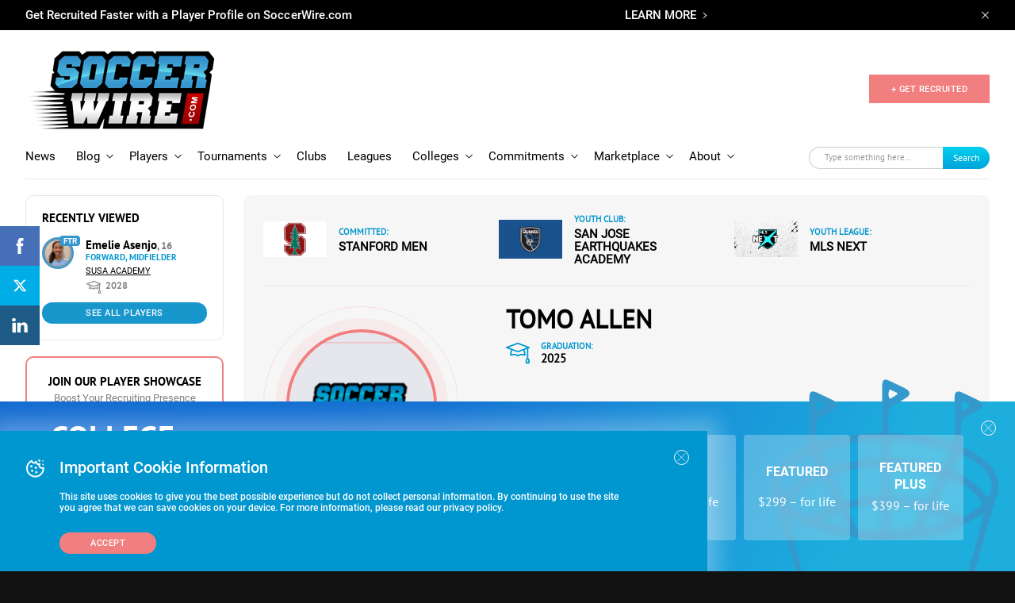

--- FILE ---
content_type: text/html; charset=UTF-8
request_url: https://www.soccerwire.com/player/tomo-allen/
body_size: 39651
content:
<!doctype html>
<html lang="en">
<head>
    <title>Tomo Allen - SoccerWire</title>
    <meta name="viewport" content="width=device-width, initial-scale=1">
        <link rel="shortcut icon" href="https://www.soccerwire.com/wp-content/themes/soccer-wire/favicon.png" type="image/png">
    <link rel="icon" href="https://www.soccerwire.com/wp-content/themes/soccer-wire/favicon.png" type="image/png">
    <link rel="shortcut icon" href="https://www.soccerwire.com/wp-content/themes/soccer-wire/favicon.ico" />
    <link rel="icon" href="https://www.soccerwire.com/wp-content/themes/soccer-wire/favicon.ico" />
    <link rel="alternate" type="application/rss+xml" title="The SoccerWire Podcast" href="https://thesoccerwirepodcast.libsyn.com/rss" />
    <meta name='robots' content='index, follow, max-image-preview:large, max-snippet:-1, max-video-preview:-1' />

	<!-- This site is optimized with the Yoast SEO plugin v21.9.1 - https://yoast.com/wordpress/plugins/seo/ -->
	<link rel="canonical" href="https://www.soccerwire.com/player/tomo-allen/" />
	<meta property="og:locale" content="en_US" />
	<meta property="og:type" content="article" />
	<meta property="og:title" content="Tomo Allen - SoccerWire" />
	<meta property="og:url" content="https://www.soccerwire.com/player/tomo-allen/" />
	<meta property="og:site_name" content="SoccerWire" />
	<meta property="article:publisher" content="https://www.facebook.com/SoccerWire/" />
	<meta property="article:modified_time" content="2024-07-31T14:04:08+00:00" />
	<meta property="og:image" content="https://www.soccerwire.com/wp-content/uploads/2020/07/SoccerWire.png" />
	<meta property="og:image:width" content="393" />
	<meta property="og:image:height" content="221" />
	<meta property="og:image:type" content="image/png" />
	<meta name="twitter:card" content="summary_large_image" />
	<meta name="twitter:site" content="@thesoccerwire" />
	<script type="application/ld+json" class="yoast-schema-graph">{"@context":"https://schema.org","@graph":[{"@type":"WebPage","@id":"https://www.soccerwire.com/player/tomo-allen/","url":"https://www.soccerwire.com/player/tomo-allen/","name":"Tomo Allen - SoccerWire","isPartOf":{"@id":"https://www.soccerwire.com/#website"},"datePublished":"2024-07-31T14:04:05+00:00","dateModified":"2024-07-31T14:04:08+00:00","breadcrumb":{"@id":"https://www.soccerwire.com/player/tomo-allen/#breadcrumb"},"inLanguage":"en-US","potentialAction":[{"@type":"ReadAction","target":["https://www.soccerwire.com/player/tomo-allen/"]}]},{"@type":"BreadcrumbList","@id":"https://www.soccerwire.com/player/tomo-allen/#breadcrumb","itemListElement":[{"@type":"ListItem","position":1,"name":"Home","item":"https://www.soccerwire.com/"},{"@type":"ListItem","position":2,"name":"Tomo Allen"}]},{"@type":"WebSite","@id":"https://www.soccerwire.com/#website","url":"https://www.soccerwire.com/","name":"SoccerWire","description":"Find Your Soccer","potentialAction":[{"@type":"SearchAction","target":{"@type":"EntryPoint","urlTemplate":"https://www.soccerwire.com/?s={search_term_string}"},"query-input":"required name=search_term_string"}],"inLanguage":"en-US"}]}</script>
	<!-- / Yoast SEO plugin. -->


<link rel='dns-prefetch' href='//www.google.com' />
<script type="text/javascript">
/* <![CDATA[ */
window._wpemojiSettings = {"baseUrl":"https:\/\/s.w.org\/images\/core\/emoji\/14.0.0\/72x72\/","ext":".png","svgUrl":"https:\/\/s.w.org\/images\/core\/emoji\/14.0.0\/svg\/","svgExt":".svg","source":{"concatemoji":"https:\/\/www.soccerwire.com\/wp-includes\/js\/wp-emoji-release.min.js?ver=6.4.3"}};
/*! This file is auto-generated */
!function(i,n){var o,s,e;function c(e){try{var t={supportTests:e,timestamp:(new Date).valueOf()};sessionStorage.setItem(o,JSON.stringify(t))}catch(e){}}function p(e,t,n){e.clearRect(0,0,e.canvas.width,e.canvas.height),e.fillText(t,0,0);var t=new Uint32Array(e.getImageData(0,0,e.canvas.width,e.canvas.height).data),r=(e.clearRect(0,0,e.canvas.width,e.canvas.height),e.fillText(n,0,0),new Uint32Array(e.getImageData(0,0,e.canvas.width,e.canvas.height).data));return t.every(function(e,t){return e===r[t]})}function u(e,t,n){switch(t){case"flag":return n(e,"\ud83c\udff3\ufe0f\u200d\u26a7\ufe0f","\ud83c\udff3\ufe0f\u200b\u26a7\ufe0f")?!1:!n(e,"\ud83c\uddfa\ud83c\uddf3","\ud83c\uddfa\u200b\ud83c\uddf3")&&!n(e,"\ud83c\udff4\udb40\udc67\udb40\udc62\udb40\udc65\udb40\udc6e\udb40\udc67\udb40\udc7f","\ud83c\udff4\u200b\udb40\udc67\u200b\udb40\udc62\u200b\udb40\udc65\u200b\udb40\udc6e\u200b\udb40\udc67\u200b\udb40\udc7f");case"emoji":return!n(e,"\ud83e\udef1\ud83c\udffb\u200d\ud83e\udef2\ud83c\udfff","\ud83e\udef1\ud83c\udffb\u200b\ud83e\udef2\ud83c\udfff")}return!1}function f(e,t,n){var r="undefined"!=typeof WorkerGlobalScope&&self instanceof WorkerGlobalScope?new OffscreenCanvas(300,150):i.createElement("canvas"),a=r.getContext("2d",{willReadFrequently:!0}),o=(a.textBaseline="top",a.font="600 32px Arial",{});return e.forEach(function(e){o[e]=t(a,e,n)}),o}function t(e){var t=i.createElement("script");t.src=e,t.defer=!0,i.head.appendChild(t)}"undefined"!=typeof Promise&&(o="wpEmojiSettingsSupports",s=["flag","emoji"],n.supports={everything:!0,everythingExceptFlag:!0},e=new Promise(function(e){i.addEventListener("DOMContentLoaded",e,{once:!0})}),new Promise(function(t){var n=function(){try{var e=JSON.parse(sessionStorage.getItem(o));if("object"==typeof e&&"number"==typeof e.timestamp&&(new Date).valueOf()<e.timestamp+604800&&"object"==typeof e.supportTests)return e.supportTests}catch(e){}return null}();if(!n){if("undefined"!=typeof Worker&&"undefined"!=typeof OffscreenCanvas&&"undefined"!=typeof URL&&URL.createObjectURL&&"undefined"!=typeof Blob)try{var e="postMessage("+f.toString()+"("+[JSON.stringify(s),u.toString(),p.toString()].join(",")+"));",r=new Blob([e],{type:"text/javascript"}),a=new Worker(URL.createObjectURL(r),{name:"wpTestEmojiSupports"});return void(a.onmessage=function(e){c(n=e.data),a.terminate(),t(n)})}catch(e){}c(n=f(s,u,p))}t(n)}).then(function(e){for(var t in e)n.supports[t]=e[t],n.supports.everything=n.supports.everything&&n.supports[t],"flag"!==t&&(n.supports.everythingExceptFlag=n.supports.everythingExceptFlag&&n.supports[t]);n.supports.everythingExceptFlag=n.supports.everythingExceptFlag&&!n.supports.flag,n.DOMReady=!1,n.readyCallback=function(){n.DOMReady=!0}}).then(function(){return e}).then(function(){var e;n.supports.everything||(n.readyCallback(),(e=n.source||{}).concatemoji?t(e.concatemoji):e.wpemoji&&e.twemoji&&(t(e.twemoji),t(e.wpemoji)))}))}((window,document),window._wpemojiSettings);
/* ]]> */
</script>
<style id='wp-emoji-styles-inline-css' type='text/css'>

	img.wp-smiley, img.emoji {
		display: inline !important;
		border: none !important;
		box-shadow: none !important;
		height: 1em !important;
		width: 1em !important;
		margin: 0 0.07em !important;
		vertical-align: -0.1em !important;
		background: none !important;
		padding: 0 !important;
	}
</style>
<link rel='stylesheet' id='wp-block-library-css' href='https://www.soccerwire.com/wp-includes/css/dist/block-library/style.min.css?ver=6.4.3' type='text/css' media='all' />
<style id='elasticpress-related-posts-style-inline-css' type='text/css'>
.editor-styles-wrapper .wp-block-elasticpress-related-posts ul,.wp-block-elasticpress-related-posts ul{list-style-type:none;padding:0}.editor-styles-wrapper .wp-block-elasticpress-related-posts ul li a>div{display:inline}

</style>
<style id='classic-theme-styles-inline-css' type='text/css'>
/*! This file is auto-generated */
.wp-block-button__link{color:#fff;background-color:#32373c;border-radius:9999px;box-shadow:none;text-decoration:none;padding:calc(.667em + 2px) calc(1.333em + 2px);font-size:1.125em}.wp-block-file__button{background:#32373c;color:#fff;text-decoration:none}
</style>
<style id='global-styles-inline-css' type='text/css'>
body{--wp--preset--color--black: #000000;--wp--preset--color--cyan-bluish-gray: #abb8c3;--wp--preset--color--white: #ffffff;--wp--preset--color--pale-pink: #f78da7;--wp--preset--color--vivid-red: #cf2e2e;--wp--preset--color--luminous-vivid-orange: #ff6900;--wp--preset--color--luminous-vivid-amber: #fcb900;--wp--preset--color--light-green-cyan: #7bdcb5;--wp--preset--color--vivid-green-cyan: #00d084;--wp--preset--color--pale-cyan-blue: #8ed1fc;--wp--preset--color--vivid-cyan-blue: #0693e3;--wp--preset--color--vivid-purple: #9b51e0;--wp--preset--gradient--vivid-cyan-blue-to-vivid-purple: linear-gradient(135deg,rgba(6,147,227,1) 0%,rgb(155,81,224) 100%);--wp--preset--gradient--light-green-cyan-to-vivid-green-cyan: linear-gradient(135deg,rgb(122,220,180) 0%,rgb(0,208,130) 100%);--wp--preset--gradient--luminous-vivid-amber-to-luminous-vivid-orange: linear-gradient(135deg,rgba(252,185,0,1) 0%,rgba(255,105,0,1) 100%);--wp--preset--gradient--luminous-vivid-orange-to-vivid-red: linear-gradient(135deg,rgba(255,105,0,1) 0%,rgb(207,46,46) 100%);--wp--preset--gradient--very-light-gray-to-cyan-bluish-gray: linear-gradient(135deg,rgb(238,238,238) 0%,rgb(169,184,195) 100%);--wp--preset--gradient--cool-to-warm-spectrum: linear-gradient(135deg,rgb(74,234,220) 0%,rgb(151,120,209) 20%,rgb(207,42,186) 40%,rgb(238,44,130) 60%,rgb(251,105,98) 80%,rgb(254,248,76) 100%);--wp--preset--gradient--blush-light-purple: linear-gradient(135deg,rgb(255,206,236) 0%,rgb(152,150,240) 100%);--wp--preset--gradient--blush-bordeaux: linear-gradient(135deg,rgb(254,205,165) 0%,rgb(254,45,45) 50%,rgb(107,0,62) 100%);--wp--preset--gradient--luminous-dusk: linear-gradient(135deg,rgb(255,203,112) 0%,rgb(199,81,192) 50%,rgb(65,88,208) 100%);--wp--preset--gradient--pale-ocean: linear-gradient(135deg,rgb(255,245,203) 0%,rgb(182,227,212) 50%,rgb(51,167,181) 100%);--wp--preset--gradient--electric-grass: linear-gradient(135deg,rgb(202,248,128) 0%,rgb(113,206,126) 100%);--wp--preset--gradient--midnight: linear-gradient(135deg,rgb(2,3,129) 0%,rgb(40,116,252) 100%);--wp--preset--font-size--small: 13px;--wp--preset--font-size--medium: 20px;--wp--preset--font-size--large: 36px;--wp--preset--font-size--x-large: 42px;--wp--preset--spacing--20: 0.44rem;--wp--preset--spacing--30: 0.67rem;--wp--preset--spacing--40: 1rem;--wp--preset--spacing--50: 1.5rem;--wp--preset--spacing--60: 2.25rem;--wp--preset--spacing--70: 3.38rem;--wp--preset--spacing--80: 5.06rem;--wp--preset--shadow--natural: 6px 6px 9px rgba(0, 0, 0, 0.2);--wp--preset--shadow--deep: 12px 12px 50px rgba(0, 0, 0, 0.4);--wp--preset--shadow--sharp: 6px 6px 0px rgba(0, 0, 0, 0.2);--wp--preset--shadow--outlined: 6px 6px 0px -3px rgba(255, 255, 255, 1), 6px 6px rgba(0, 0, 0, 1);--wp--preset--shadow--crisp: 6px 6px 0px rgba(0, 0, 0, 1);}:where(.is-layout-flex){gap: 0.5em;}:where(.is-layout-grid){gap: 0.5em;}body .is-layout-flow > .alignleft{float: left;margin-inline-start: 0;margin-inline-end: 2em;}body .is-layout-flow > .alignright{float: right;margin-inline-start: 2em;margin-inline-end: 0;}body .is-layout-flow > .aligncenter{margin-left: auto !important;margin-right: auto !important;}body .is-layout-constrained > .alignleft{float: left;margin-inline-start: 0;margin-inline-end: 2em;}body .is-layout-constrained > .alignright{float: right;margin-inline-start: 2em;margin-inline-end: 0;}body .is-layout-constrained > .aligncenter{margin-left: auto !important;margin-right: auto !important;}body .is-layout-constrained > :where(:not(.alignleft):not(.alignright):not(.alignfull)){max-width: var(--wp--style--global--content-size);margin-left: auto !important;margin-right: auto !important;}body .is-layout-constrained > .alignwide{max-width: var(--wp--style--global--wide-size);}body .is-layout-flex{display: flex;}body .is-layout-flex{flex-wrap: wrap;align-items: center;}body .is-layout-flex > *{margin: 0;}body .is-layout-grid{display: grid;}body .is-layout-grid > *{margin: 0;}:where(.wp-block-columns.is-layout-flex){gap: 2em;}:where(.wp-block-columns.is-layout-grid){gap: 2em;}:where(.wp-block-post-template.is-layout-flex){gap: 1.25em;}:where(.wp-block-post-template.is-layout-grid){gap: 1.25em;}.has-black-color{color: var(--wp--preset--color--black) !important;}.has-cyan-bluish-gray-color{color: var(--wp--preset--color--cyan-bluish-gray) !important;}.has-white-color{color: var(--wp--preset--color--white) !important;}.has-pale-pink-color{color: var(--wp--preset--color--pale-pink) !important;}.has-vivid-red-color{color: var(--wp--preset--color--vivid-red) !important;}.has-luminous-vivid-orange-color{color: var(--wp--preset--color--luminous-vivid-orange) !important;}.has-luminous-vivid-amber-color{color: var(--wp--preset--color--luminous-vivid-amber) !important;}.has-light-green-cyan-color{color: var(--wp--preset--color--light-green-cyan) !important;}.has-vivid-green-cyan-color{color: var(--wp--preset--color--vivid-green-cyan) !important;}.has-pale-cyan-blue-color{color: var(--wp--preset--color--pale-cyan-blue) !important;}.has-vivid-cyan-blue-color{color: var(--wp--preset--color--vivid-cyan-blue) !important;}.has-vivid-purple-color{color: var(--wp--preset--color--vivid-purple) !important;}.has-black-background-color{background-color: var(--wp--preset--color--black) !important;}.has-cyan-bluish-gray-background-color{background-color: var(--wp--preset--color--cyan-bluish-gray) !important;}.has-white-background-color{background-color: var(--wp--preset--color--white) !important;}.has-pale-pink-background-color{background-color: var(--wp--preset--color--pale-pink) !important;}.has-vivid-red-background-color{background-color: var(--wp--preset--color--vivid-red) !important;}.has-luminous-vivid-orange-background-color{background-color: var(--wp--preset--color--luminous-vivid-orange) !important;}.has-luminous-vivid-amber-background-color{background-color: var(--wp--preset--color--luminous-vivid-amber) !important;}.has-light-green-cyan-background-color{background-color: var(--wp--preset--color--light-green-cyan) !important;}.has-vivid-green-cyan-background-color{background-color: var(--wp--preset--color--vivid-green-cyan) !important;}.has-pale-cyan-blue-background-color{background-color: var(--wp--preset--color--pale-cyan-blue) !important;}.has-vivid-cyan-blue-background-color{background-color: var(--wp--preset--color--vivid-cyan-blue) !important;}.has-vivid-purple-background-color{background-color: var(--wp--preset--color--vivid-purple) !important;}.has-black-border-color{border-color: var(--wp--preset--color--black) !important;}.has-cyan-bluish-gray-border-color{border-color: var(--wp--preset--color--cyan-bluish-gray) !important;}.has-white-border-color{border-color: var(--wp--preset--color--white) !important;}.has-pale-pink-border-color{border-color: var(--wp--preset--color--pale-pink) !important;}.has-vivid-red-border-color{border-color: var(--wp--preset--color--vivid-red) !important;}.has-luminous-vivid-orange-border-color{border-color: var(--wp--preset--color--luminous-vivid-orange) !important;}.has-luminous-vivid-amber-border-color{border-color: var(--wp--preset--color--luminous-vivid-amber) !important;}.has-light-green-cyan-border-color{border-color: var(--wp--preset--color--light-green-cyan) !important;}.has-vivid-green-cyan-border-color{border-color: var(--wp--preset--color--vivid-green-cyan) !important;}.has-pale-cyan-blue-border-color{border-color: var(--wp--preset--color--pale-cyan-blue) !important;}.has-vivid-cyan-blue-border-color{border-color: var(--wp--preset--color--vivid-cyan-blue) !important;}.has-vivid-purple-border-color{border-color: var(--wp--preset--color--vivid-purple) !important;}.has-vivid-cyan-blue-to-vivid-purple-gradient-background{background: var(--wp--preset--gradient--vivid-cyan-blue-to-vivid-purple) !important;}.has-light-green-cyan-to-vivid-green-cyan-gradient-background{background: var(--wp--preset--gradient--light-green-cyan-to-vivid-green-cyan) !important;}.has-luminous-vivid-amber-to-luminous-vivid-orange-gradient-background{background: var(--wp--preset--gradient--luminous-vivid-amber-to-luminous-vivid-orange) !important;}.has-luminous-vivid-orange-to-vivid-red-gradient-background{background: var(--wp--preset--gradient--luminous-vivid-orange-to-vivid-red) !important;}.has-very-light-gray-to-cyan-bluish-gray-gradient-background{background: var(--wp--preset--gradient--very-light-gray-to-cyan-bluish-gray) !important;}.has-cool-to-warm-spectrum-gradient-background{background: var(--wp--preset--gradient--cool-to-warm-spectrum) !important;}.has-blush-light-purple-gradient-background{background: var(--wp--preset--gradient--blush-light-purple) !important;}.has-blush-bordeaux-gradient-background{background: var(--wp--preset--gradient--blush-bordeaux) !important;}.has-luminous-dusk-gradient-background{background: var(--wp--preset--gradient--luminous-dusk) !important;}.has-pale-ocean-gradient-background{background: var(--wp--preset--gradient--pale-ocean) !important;}.has-electric-grass-gradient-background{background: var(--wp--preset--gradient--electric-grass) !important;}.has-midnight-gradient-background{background: var(--wp--preset--gradient--midnight) !important;}.has-small-font-size{font-size: var(--wp--preset--font-size--small) !important;}.has-medium-font-size{font-size: var(--wp--preset--font-size--medium) !important;}.has-large-font-size{font-size: var(--wp--preset--font-size--large) !important;}.has-x-large-font-size{font-size: var(--wp--preset--font-size--x-large) !important;}
.wp-block-navigation a:where(:not(.wp-element-button)){color: inherit;}
:where(.wp-block-post-template.is-layout-flex){gap: 1.25em;}:where(.wp-block-post-template.is-layout-grid){gap: 1.25em;}
:where(.wp-block-columns.is-layout-flex){gap: 2em;}:where(.wp-block-columns.is-layout-grid){gap: 2em;}
.wp-block-pullquote{font-size: 1.5em;line-height: 1.6;}
</style>
<link rel='stylesheet' id='ctct_form_styles-css' href='https://www.soccerwire.com/wp-content/plugins/constant-contact-forms/assets/css/style.css?ver=2.6.1' type='text/css' media='all' />
<link rel='stylesheet' id='styles-css' href='https://www.soccerwire.com/wp-content/themes/soccer-wire/assets/css/main.css?ver=1712668758' type='text/css' media='all' />
<link rel='stylesheet' id='elasticpress-facets-css' href='https://www.soccerwire.com/wp-content/plugins/elasticpress/dist/css/facets-styles.css?ver=7d568203f3965dc85d8a' type='text/css' media='all' />
<link rel='stylesheet' id='tablepress-default-css' href='https://www.soccerwire.com/wp-content/plugins/tablepress/css/build/default.css?ver=2.4.4' type='text/css' media='all' />
<script type="text/javascript" src="https://www.soccerwire.com/wp-content/themes/soccer-wire/assets/js/vendor/jquery.min.js?ver=2.5.1" id="vendor/jquery.min-js"></script>
<script type="text/javascript" src="https://www.soccerwire.com/wp-content/themes/soccer-wire/assets/js/vendor/js.cookie.js?ver=2.5.1" id="vendor/js.cookie-js"></script>
<script type="text/javascript" src="https://www.soccerwire.com/wp-content/themes/soccer-wire/assets/js/vendor/owl.carousel.min.js?ver=2.5.1" id="vendor/owl.carousel.min-js"></script>
<script type="text/javascript" src="https://www.soccerwire.com/wp-content/themes/soccer-wire/assets/js/vendor/jquery.matchHeight.js?ver=2.5.1" id="vendor/jquery.matchHeight-js"></script>
<script type="text/javascript" src="https://www.soccerwire.com/wp-content/themes/soccer-wire/assets/js/vendor/scroll-lock.min.js?ver=2.5.1" id="vendor/scroll-lock.min-js"></script>
<script type="text/javascript" src="https://www.soccerwire.com/wp-content/themes/soccer-wire/assets/js/vendor/perfect-scrollbar.min.js?ver=2.5.1" id="vendor/perfect-scrollbar.min-js"></script>
<script type="text/javascript" src="https://www.soccerwire.com/wp-content/themes/soccer-wire/assets/js/vendor/underscore.js?ver=2.5.1" id="vendor/underscore-js"></script>
<script type="text/javascript" src="https://www.soccerwire.com/wp-content/themes/soccer-wire/assets/js/vendor/lodash.js?ver=2.5.1" id="vendor/lodash-js"></script>
<script type="text/javascript" src="https://www.soccerwire.com/wp-content/themes/soccer-wire/assets/js/vendor/modernizr.js?ver=2.5.1" id="vendor/modernizr-js"></script>
<script type="text/javascript" src="https://www.soccerwire.com/wp-content/themes/soccer-wire/assets/js/google-premier-partners.js?ver=2.5.1" id="google-premier-partners-js"></script>
<script type="text/javascript" src="https://www.soccerwire.com/wp-content/themes/soccer-wire/assets/js/vendor/riot.min.js?ver=2.5.1" id="vendor/riot.min-js"></script>
<script type="text/javascript" src="https://www.soccerwire.com/wp-content/themes/soccer-wire/assets/js/vendor/nicescroll.js?ver=2.5.1" id="vendor/nicescroll-js"></script>
<script type="text/javascript" src="https://www.soccerwire.com/wp-content/themes/soccer-wire/assets/js/popup.js?ver=2.5.1" id="popup-js"></script>
<script type="text/javascript" src="https://www.soccerwire.com/wp-content/themes/soccer-wire/assets/js/listing-table.js?ver=2.5.1" id="listing-table-js"></script>
<script type="text/javascript" src="https://www.soccerwire.com/wp-content/themes/soccer-wire/assets/js/listing.js?ver=2.5.1" id="listing-js"></script>
<script type="text/javascript" src="https://www.soccerwire.com/wp-content/themes/soccer-wire/assets/js/elastic.js?ver=2.5.1" id="elastic-js"></script>
<script type="text/javascript" src="https://www.soccerwire.com/wp-content/themes/soccer-wire/assets/js/vendor/jquery.basictable.min.js?ver=2.5.1" id="vendor/jquery.basictable.min-js"></script>
<script type="text/javascript" src="https://www.soccerwire.com/wp-content/themes/soccer-wire/assets/js/general.js?ver=2.5.1" id="general-js"></script>
<script type="text/javascript" src="https://www.soccerwire.com/wp-content/themes/soccer-wire/assets/js/header.js?ver=2.5.1" id="header-js"></script>
<script type="text/javascript" src="https://www.soccerwire.com/wp-content/themes/soccer-wire/assets/js/filter-listing.js?ver=2.5.1" id="filter-listing-js"></script>
<script type="text/javascript" src="https://www.soccerwire.com/wp-content/themes/soccer-wire/assets/js/filter-sidebar.js?ver=2.5.1" id="filter-sidebar-js"></script>
<script type="text/javascript" src="https://www.soccerwire.com/wp-content/themes/soccer-wire/assets/js/bar-cookie.js?ver=2.5.1" id="bar-cookie-js"></script>
<script type="text/javascript" src="https://www.soccerwire.com/wp-content/themes/soccer-wire/assets/js/filter.js?ver=2.5.1" id="filter-js"></script>
<script type="text/javascript" src="https://www.soccerwire.com/wp-content/themes/soccer-wire/assets/js/navs.js?ver=2.5.1" id="navs-js"></script>
<script type="text/javascript" src="https://www.soccerwire.com/wp-content/themes/soccer-wire/assets/js/sliders.js?ver=2.5.1" id="sliders-js"></script>
<script type="text/javascript" src="https://www.soccerwire.com/wp-content/themes/soccer-wire/assets/js/drop-downs.js?ver=2.5.1" id="drop-downs-js"></script>
<script type="text/javascript" src="https://www.soccerwire.com/wp-content/themes/soccer-wire/assets/js/video-iframe.js?ver=2.5.1" id="video-iframe-js"></script>
<script type="text/javascript" src="https://www.soccerwire.com/wp-content/themes/soccer-wire/assets/js/block-wrapper.js?ver=2.5.1" id="block-wrapper-js"></script>
<script type="text/javascript" src="https://www.soccerwire.com/wp-content/themes/soccer-wire/assets/js/wufoo-preloader.js?ver=2.5.1" id="wufoo-preloader-js"></script>
<script type="text/javascript" src="https://www.soccerwire.com/wp-content/themes/soccer-wire/assets/js/search-sort.js?ver=2.5.1" id="search-sort-js"></script>
<script type="text/javascript" src="https://www.soccerwire.com/wp-content/themes/soccer-wire/assets/js/pricing-block.js?ver=2.5.1" id="pricing-block-js"></script>
<script type="text/javascript" src="https://www.soccerwire.com/wp-content/themes/soccer-wire/assets/js/tournaments-listing.js?ver=2.5.1" id="tournaments-listing-js"></script>
<script type="text/javascript" src="https://www.soccerwire.com/wp-content/themes/soccer-wire/assets/js/related-block-loadmore.js?ver=2.5.1" id="related-block-loadmore-js"></script>
<script type="text/javascript" src="https://www.soccerwire.com/wp-content/themes/soccer-wire/assets/js/related-news-load-more.js?ver=2.5.1" id="related-news-load-more-js"></script>
<script type="text/javascript" src="https://www.soccerwire.com/wp-content/themes/soccer-wire/assets/js/player-inset-block.js?ver=2.5.1" id="player-inset-block-js"></script>
<link rel="https://api.w.org/" href="https://www.soccerwire.com/wp-json/" /><link rel="alternate" type="application/json" href="https://www.soccerwire.com/wp-json/wp/v2/players/196767" /><link rel="EditURI" type="application/rsd+xml" title="RSD" href="https://www.soccerwire.com/xmlrpc.php?rsd" />
<meta name="generator" content="WordPress 6.4.3" />
<link rel='shortlink' href='https://www.soccerwire.com/?p=196767' />
<link rel="alternate" type="application/json+oembed" href="https://www.soccerwire.com/wp-json/oembed/1.0/embed?url=https%3A%2F%2Fwww.soccerwire.com%2Fplayer%2Ftomo-allen%2F" />
<link rel="alternate" type="text/xml+oembed" href="https://www.soccerwire.com/wp-json/oembed/1.0/embed?url=https%3A%2F%2Fwww.soccerwire.com%2Fplayer%2Ftomo-allen%2F&#038;format=xml" />
<link rel="icon" href="https://www.soccerwire.com/wp-content/uploads/2019/02/favicon.ico" sizes="32x32" />
<link rel="icon" href="https://www.soccerwire.com/wp-content/uploads/2019/02/favicon.ico" sizes="192x192" />
<link rel="apple-touch-icon" href="https://www.soccerwire.com/wp-content/uploads/2019/02/favicon.ico" />
<meta name="msapplication-TileImage" content="https://www.soccerwire.com/wp-content/uploads/2019/02/favicon.ico" />
    <!-- Begin Constant Contact Active Forms -->
    <script>
        var _ctct_m = "1a016c3e9c47e7475cd5e97a6a2508ce";
    </script>
    <script id="signupScript" src="//static.ctctcdn.com/js/signup-form-widget/current/signup-form-widget.min.js" async defer></script>
    <!-- End Constant Contact Active Forms -->
    <!-- Global site tag (gtag.js) - Google Analytics -->
<script async src="https://www.googletagmanager.com/gtag/js?id=UA-84460-12"></script>
<script>
 window.dataLayer = window.dataLayer || [];
 function gtag(){dataLayer.push(arguments);}
 gtag('js', new Date());

 gtag('config', 'UA-84460-12');
</script>

<script async src="https://securepubads.g.doubleclick.net/tag/js/gpt.js"></script>
<script>
  window.googletag = window.googletag || {cmd: []};
  googletag.cmd.push(function() {
    googletag.defineSlot('/2441806/Global_Rect_Main', [300, 250], 'div-gpt-ad-1686874001162-0').addService(googletag.pubads());
    googletag.defineSlot('/2441806/Global_Leaderboard', [728, 90], 'div-gpt-ad-1686874072623-0').addService(googletag.pubads());
    googletag.defineSlot('/2441806/Global_Rect_Article', [300, 250], 'div-gpt-ad-1686874236008-0').addService(googletag.pubads());
    googletag.defineSlot('/2441806/Global_Rectangle_2', [[300, 250], [300, 600]], 'div-gpt-ad-1686923084902-0').addService(googletag.pubads());
    googletag.defineSlot('/2441806/Global_News_SQ_LEFT', [250, 250], 'div-gpt-ad-1686923174530-0').addService(googletag.pubads()); 
    googletag.defineSlot('/2441806/Global_News_SQ_RIGHT', [250, 250], 'div-gpt-ad-1686923244137-0').addService(googletag.pubads());
    googletag.defineSlot('/2441806/Mobile_Global_Rect_Main', [[300, 50], [300, 100], [300, 250], [300, 75]], 'div-gpt-ad-1686924236704-0').addService(googletag.pubads());
    googletag.defineSlot('/2441806/mobile_rectangle_300_x_250', [[300, 250], [300, 75], [300, 100], [300, 50]], 'div-gpt-ad-1686924434270-0').addService(googletag.pubads());
    googletag.pubads().enableSingleRequest();
    googletag.enableServices();
  });
</script>

<script>
  googletag.cmd.push(function() {
    googletag.defineSlot('/2441806/Premier_Partner_230x58/Premier_Row_2', [234, 60], 'div-gpt-ad-1587571393548-0').addService(googletag.pubads());
    googletag.pubads().enableSingleRequest();
    googletag.pubads().collapseEmptyDivs();
    googletag.enableServices();
  });
</script>

<!-- /2441806/PP_R3[234,60] -->
<script>
googletag.cmd.push(function() {
    googletag.defineSlot('/2441806/Premier_Partner_230x58/Premier_Row_3', [234, 60], 'div-gpt-ad-1587571421789-0').addService(googletag.pubads());
    googletag.pubads().enableSingleRequest();
    googletag.pubads().collapseEmptyDivs();
    googletag.enableServices();
  });
</script> 


<!-- /2441806/PP_R4[234,60] -->
<script>
googletag.cmd.push(function() {
    googletag.defineSlot('/2441806/Premier_Partner_230x58/Premier_Row_4', [234, 60], 'div-gpt-ad-1587571459385-0').addService(googletag.pubads());
    googletag.pubads().enableSingleRequest();
    googletag.pubads().collapseEmptyDivs();
    googletag.enableServices();
  });
</script> 


<!-- /2441806/PP_R5[234,60] -->
<script>
   googletag.cmd.push(function() {
    googletag.defineSlot('/2441806/Premier_Partner_230x58/Premier_Row_5', [234, 60], 'div-gpt-ad-1587571485393-0').addService(googletag.pubads());
    googletag.pubads().enableSingleRequest();
    googletag.pubads().collapseEmptyDivs();
    googletag.enableServices();
  });
</script>

<!-- /2441806/PP_R6[234,60] -->
<script>
  googletag.cmd.push(function() {
    googletag.defineSlot('/2441806/Premier_Partner_230x58/Premier_Row_6', [234, 60], 'div-gpt-ad-1587571514192-0').addService(googletag.pubads());
    googletag.pubads().enableSingleRequest();
    googletag.pubads().collapseEmptyDivs();
    googletag.enableServices();
  });
</script>

<!-- Start of HubSpot Embed Code -->
<script type="text/javascript" id="hs-script-loader" async defer src="//js.hs-scripts.com/9106325.js"></script>
<!-- End of HubSpot Embed Code --></head>

<body >
    <!-- SVG sprite include -->
    <svg class="sprite" aria-hidden="true" style="position: absolute; width: 0; height: 0; overflow: hidden;" version="1.1"
xmlns="http://www.w3.org/2000/svg" xmlns:xlink="http://www.w3.org/1999/xlink">
<defs>
<symbol id="arrow-left" viewBox="0 0 32 32">
    <path d="M11.363 28.171l-10.757-10.707c-0.405-0.403-0.607-0.94-0.607-1.477s0.202-1.074 0.607-1.477l10.757-10.707c0.809-0.805 2.158-0.805 2.967 0s0.809 2.148 0 2.953l-7.115 7.082h22.693c1.147 0 2.091 0.94 2.091 2.081s-0.944 2.081-2.091 2.081h-22.862l7.25 7.216c0.809 0.805 0.809 2.148 0 2.953-0.809 0.839-2.057 0.839-2.934 0z"></path>
</symbol>
<symbol id="arrow-more" viewBox="0 0 40 32">
    <path d="M25.796 31.213l13.446-13.383c0.506-0.503 0.759-1.175 0.759-1.846s-0.253-1.342-0.759-1.846l-13.446-13.383c-1.012-1.007-2.698-1.007-3.709 0s-1.012 2.685 0 3.692l8.894 8.852h-28.367c-1.433 0-2.613 1.175-2.613 2.601s1.18 2.601 2.613 2.601h28.577l-9.062 9.020c-1.012 1.007-1.012 2.685 0 3.692 1.012 1.049 2.571 1.049 3.667 0z"></path>
</symbol>
<symbol id="arrow-right" viewBox="0 0 32 32">
    <path d="M20.637 28.171l10.757-10.707c0.405-0.403 0.607-0.94 0.607-1.477s-0.202-1.074-0.607-1.477l-10.757-10.707c-0.809-0.805-2.158-0.805-2.967 0s-0.809 2.148 0 2.953l7.115 7.082h-22.693c-1.147 0-2.091 0.94-2.091 2.081s0.944 2.081 2.091 2.081h22.862l-7.25 7.216c-0.809 0.805-0.809 2.148 0 2.953 0.809 0.839 2.057 0.839 2.934 0z"></path>
</symbol>
<g id="caret-accordion" stroke-width="1" fill="none" fill-rule="evenodd" stroke-linecap="round">
    <g id="SW-Article-" transform="translate(-1074.000000, -2737.000000)" fill-rule="nonzero" stroke-width="2">
        <polyline id="Path-9"
                  transform="translate(1082.500000, 2742.000000) rotate(-270.000000) translate(-1082.500000, -2742.000000) "
                  points="1079 2735 1086 2742 1079 2749"></polyline>
    </g>
</g>
<symbol id="caret-down" viewBox="0 0 45 32">
    <path stroke-width="6.4" stroke-miterlimit="4" stroke-linecap="round" stroke-linejoin="miter"
          d="M3.206 6.4l18.722 19.2 19.678-19.2"></path>
</symbol>
<symbol id="caret-right" viewBox="0 0 640 640">
    <path d="M240.707 17.489c23.063 22.512 248.395 259.044 248.395 259.044 12.304 12.083 18.484 27.808 18.484 43.533s-6.179 31.449-18.484 43.422c0 0-225.333 236.644-248.395 259.044-23.063 22.512-64.554 24.056-89.107 0-24.608-23.946-26.539-57.436 0-86.845l206.739-215.622-206.739-215.623c-26.539-29.409-24.608-62.954 0-86.955 24.553-24.056 66.044-22.567 89.107 0z"></path>
</symbol>
<symbol id="check" viewBox="0 0 40 32">
    <path stroke-width="4" stroke-miterlimit="4" stroke-linecap="butt" stroke-linejoin="miter"
          d="M0 16.965l14.029 11.035 21.971-28"></path>
</symbol>
<symbol id="date" viewBox="0 0 32 32">
    <path d="M27.554 2.667h-2.667v-2.667h-1.778v2.667h-14.221v-2.667h-1.778v2.667h-2.666c-2.451 0-4.445 1.994-4.445 4.445v20.443c0 2.451 1.994 4.445 4.445 4.445h23.109c2.451 0 4.445-1.994 4.445-4.445v-20.445c-0.002-2.451-1.996-4.443-4.445-4.443zM30.22 27.554c0 1.469-1.196 2.666-2.666 2.666h-23.109c-1.471 0-2.667-1.196-2.667-2.666v-15.998h28.442v15.998zM30.22 9.778h-28.442v-2.667c0-1.471 1.196-2.667 2.667-2.667h2.667v1.778h1.776v-1.776h14.221v1.778h1.778v-1.778h2.667c1.469 0 2.666 1.195 2.666 2.666v2.667z"></path>
</symbol>
<symbol id="filters" viewBox="0 0 38 32">
    <path fill="#d8d8d8" stroke="#000" stroke-width="1.3913" stroke-miterlimit="4" stroke-linecap="butt"
          stroke-linejoin="miter" style="fill: var(--color1, #d8d8d8)"
          d="M1.39 6.261h34.783c0.384 0 0.696 0.311 0.696 0.696s-0.311 0.696-0.696 0.696h-34.783c-0.384 0-0.696-0.311-0.696-0.696s0.311-0.696 0.696-0.696z"></path>
    <path fill="#d8d8d8" stroke="#000" stroke-width="1.3913" stroke-miterlimit="4" stroke-linecap="butt"
          stroke-linejoin="miter" style="fill: var(--color1, #d8d8d8)"
          d="M1.39 16h34.783c0.384 0 0.696 0.311 0.696 0.696s-0.311 0.696-0.696 0.696h-34.783c-0.384 0-0.696-0.311-0.696-0.696s0.311-0.696 0.696-0.696z"></path>
    <path fill="#d8d8d8" stroke="#000" stroke-width="1.3913" stroke-miterlimit="4" stroke-linecap="butt"
          stroke-linejoin="miter" style="fill: var(--color1, #d8d8d8)"
          d="M1.39 25.739h34.783c0.384 0 0.696 0.311 0.696 0.696s-0.311 0.696-0.696 0.696h-34.783c-0.384 0-0.696-0.311-0.696-0.696s0.311-0.696 0.696-0.696z"></path>
    <path fill="#fff" stroke="#000" stroke-width="2.7826" stroke-miterlimit="4" stroke-linecap="butt"
          stroke-linejoin="miter" style="fill: var(--color2, #fff)"
          d="M31.999 26.435c0 2.305-1.869 4.174-4.174 4.174s-4.174-1.869-4.174-4.174c0-2.305 1.869-4.174 4.174-4.174s4.174 1.869 4.174 4.174z"></path>
    <path fill="#fff" stroke="#000" stroke-width="2.7826" stroke-miterlimit="4" stroke-linecap="butt"
          stroke-linejoin="miter" style="fill: var(--color2, #fff)"
          d="M13.912 16.696c0 2.305-1.869 4.174-4.174 4.174s-4.174-1.869-4.174-4.174c0-2.305 1.869-4.174 4.174-4.174s4.174 1.869 4.174 4.174z"></path>
    <path fill="#fff" stroke="#000" stroke-width="2.7826" stroke-miterlimit="4" stroke-linecap="butt"
          stroke-linejoin="miter" style="fill: var(--color2, #fff)"
          d="M27.825 5.565c0 2.305-1.869 4.174-4.174 4.174s-4.174-1.869-4.174-4.174c0-2.305 1.869-4.174 4.174-4.174s4.174 1.869 4.174 4.174z"></path>
</symbol>
<symbol id="facebook" viewBox="0 0 17 32">
    <path d="M12.213 5.625h3.362v-5.625h-4.58c-1.469 0-2.686 0.26-3.652 0.781s-1.614 1.219-1.942 2.094c-0.329 0.875-0.531 1.521-0.609 1.938s-0.116 0.875-0.116 1.375v4.438h-3.014v5.375h3.014v16h6.145v-16h4.174c0.232-1.75 0.406-3.542 0.522-5.375h-4.638v-3.75c0-0.25 0.135-0.521 0.406-0.813s0.58-0.438 0.928-0.438z"></path>
</symbol>
<symbol id="instagram" viewBox="0 0 30 32">
    <path d="M14.462 8.828c1.334 0 2.572 0.341 3.712 1.022s2.044 1.604 2.712 2.769c0.667 1.165 1.001 2.429 1.001 3.791s-0.334 2.626-1.001 3.791c-0.667 1.165-1.571 2.088-2.712 2.769s-2.378 1.022-3.712 1.022c-1.334 0-2.572-0.341-3.712-1.022s-2.044-1.604-2.712-2.769c-0.667-1.165-1.001-2.429-1.001-3.791s0.334-2.626 1.001-3.791c0.667-1.165 1.571-2.088 2.712-2.769s2.378-1.022 3.712-1.022zM14.462 21.355c1.334 0 2.475-0.484 3.422-1.451s1.42-2.132 1.42-3.494c0-1.363-0.473-2.527-1.42-3.495s-2.087-1.451-3.422-1.451c-1.334 0-2.475 0.484-3.422 1.451s-1.42 2.132-1.42 3.495c0 1.363 0.473 2.527 1.42 3.494s2.087 1.451 3.422 1.451zM23.952 8.498c-0.043 0.484-0.226 0.901-0.549 1.253s-0.721 0.527-1.194 0.527c-0.473 0-0.882-0.176-1.227-0.527s-0.516-0.769-0.516-1.253c0-0.484 0.172-0.901 0.516-1.253s0.753-0.527 1.227-0.527c0.473 0 0.882 0.176 1.227 0.527s0.516 0.769 0.516 1.253zM28.859 10.278c0.043 1.231 0.065 3.275 0.065 6.132s-0.032 4.912-0.097 6.165c-0.065 1.253-0.247 2.341-0.549 3.264-0.387 1.099-0.979 2.055-1.775 2.868s-1.732 1.418-2.808 1.813c-0.904 0.308-1.969 0.494-3.196 0.56s-3.239 0.099-6.036 0.099c-2.798 0-4.81-0.033-6.036-0.099s-2.292-0.275-3.196-0.626c-1.076-0.352-2.012-0.934-2.808-1.747s-1.388-1.769-1.775-2.868c-0.301-0.923-0.484-2.011-0.549-3.264s-0.097-3.308-0.097-6.165c0-2.857 0.032-4.912 0.097-6.165s0.247-2.341 0.549-3.264c0.387-1.099 0.979-2.055 1.775-2.868s1.732-1.418 2.808-1.813c0.904-0.308 1.969-0.494 3.196-0.56s3.239-0.099 6.036-0.099c2.798 0 4.81 0.033 6.036 0.099s2.292 0.253 3.196 0.56c1.076 0.396 2.012 1 2.808 1.813s1.388 1.769 1.775 2.868c0.301 0.923 0.495 2.022 0.581 3.297zM25.76 25.114c0.258-0.747 0.43-1.934 0.516-3.56 0.043-0.967 0.065-2.33 0.065-4.088v-2.11c0-1.802-0.022-3.165-0.065-4.088-0.086-1.67-0.258-2.857-0.516-3.56-0.516-1.363-1.442-2.308-2.776-2.835-0.689-0.264-1.851-0.44-3.486-0.527-0.947-0.044-2.281-0.066-4.003-0.066h-2.066c-1.722 0-3.056 0.022-4.003 0.066-1.593 0.088-2.755 0.264-3.486 0.527-1.334 0.527-2.26 1.473-2.776 2.835-0.258 0.703-0.43 1.89-0.516 3.56-0.043 0.967-0.065 2.33-0.065 4.088v2.11c0 1.758 0.022 3.121 0.065 4.088 0.086 1.626 0.258 2.813 0.516 3.56 0.56 1.363 1.485 2.308 2.776 2.835 0.732 0.264 1.894 0.44 3.486 0.527 0.947 0.044 2.281 0.066 4.003 0.066h2.066c1.765 0 3.099-0.022 4.003-0.066 1.636-0.088 2.798-0.264 3.486-0.527 1.334-0.571 2.26-1.516 2.776-2.835z"></path>
</symbol>
<symbol id="link" viewBox="0 0 37 32">
    <path d="M28.646 18.644h-1.332c-0.195 0-0.354 0.062-0.479 0.187-0.125 0.124-0.188 0.283-0.188 0.477v6.644c0 0.914-0.326 1.696-0.978 2.346s-1.437 0.976-2.353 0.976h-17.321c-0.916 0-1.7-0.325-2.353-0.976s-0.978-1.433-0.978-2.346v-17.276c0-0.914 0.326-1.696 0.978-2.346s1.437-0.976 2.353-0.976h14.656c0.195 0 0.354-0.062 0.479-0.187s0.187-0.284 0.187-0.478v-1.329c0-0.194-0.062-0.353-0.187-0.477s-0.284-0.187-0.479-0.187h-14.656c-1.651 0-3.064 0.585-4.237 1.755s-1.759 2.578-1.759 4.225v17.276c0 1.647 0.586 3.056 1.759 4.225s2.585 1.755 4.237 1.755h17.321c1.651 0 3.064-0.585 4.237-1.755s1.759-2.578 1.759-4.225v-6.644c0-0.194-0.062-0.353-0.188-0.478s-0.285-0.187-0.479-0.187z"></path>
    <path d="M36.91 0.434c-0.264-0.263-0.576-0.394-0.937-0.394h-10.659c-0.361 0-0.673 0.131-0.937 0.394s-0.396 0.574-0.396 0.934 0.132 0.671 0.396 0.935l3.664 3.654-13.573 13.538c-0.139 0.138-0.208 0.298-0.208 0.477s0.069 0.34 0.208 0.478l2.373 2.367c0.139 0.138 0.298 0.207 0.479 0.207s0.34-0.069 0.479-0.207l13.573-13.538 3.664 3.654c0.264 0.263 0.576 0.395 0.937 0.395s0.673-0.132 0.937-0.395c0.264-0.263 0.395-0.574 0.395-0.934v-10.631c-0-0.36-0.132-0.671-0.396-0.934z"></path>
</symbol>
<symbol id="linkedin" viewBox="0 0 35 32">
    <path d="M4.32 7.593c2.349 0 4.254-1.698 4.254-3.794 0-2.098-1.905-3.798-4.254-3.798-2.352 0-4.256 1.7-4.256 3.798 0 2.097 1.905 3.794 4.256 3.794z"></path>
    <path d="M1.038 32h7.633v-21.517h-7.633z"></path>
    <path d="M19.385 20.033c0-2.468 1.194-4.88 4.051-4.88s3.558 2.413 3.558 4.822v11.751h7.599v-12.232c0-8.498-5.14-9.963-8.301-9.963-3.159 0-4.901 1.044-6.907 3.575v-2.897h-7.621v21.517h7.621v-11.692z"></path>
</symbol>
<symbol id="phone" viewBox="0 0 32 32">
    <path d="M8.593 11.146l2.641-2.763c0.48-0.48 0.72-1.561 0-2.282l-5.042-5.645c0 0-1.2-0.841-2.281-0.24-0.96 0.601-4.802 3.603-3.721 10.209 1.2 7.327 14.045 20.299 21.368 21.38 6.602 1.081 9.603-2.642 10.204-3.723s-0.12-2.282-0.12-2.282l-5.762-5.045c-0.96-0.961-1.801-0.48-2.281 0l-2.641 2.642c-2.041 1.441-13.805-10.329-12.364-12.251z"></path>
</symbol>
<symbol id="search" viewBox="0 0 32 32">
    <path d="M30.938 29.137l-7.363-7.363c1.825-2.225 2.925-5.075 2.925-8.181 0-7.125-5.781-12.906-12.906-12.906-7.131 0-12.906 5.781-12.906 12.906s5.775 12.906 12.906 12.906c3.106 0 5.95-1.094 8.175-2.919l7.363 7.356c0.5 0.5 1.306 0.5 1.806 0 0.5-0.494 0.5-1.306 0-1.8zM13.594 23.931c-5.706 0-10.344-4.637-10.344-10.338s4.638-10.344 10.344-10.344c5.7 0 10.344 4.644 10.344 10.344s-4.644 10.338-10.344 10.338z"></path>
</symbol>
<symbol id="share" viewBox="0 0 28 32">
    <path d="M23.108 21.333c-1.222 0-2.344 0.415-3.243 1.107l-9.279-5.567c0.047-0.285 0.077-0.575 0.077-0.873s-0.031-0.588-0.077-0.873l9.279-5.567c0.899 0.692 2.021 1.107 3.243 1.107 2.945 0 5.333-2.388 5.333-5.333s-2.388-5.333-5.333-5.333-5.333 2.388-5.333 5.333c0 0.298 0.031 0.588 0.078 0.873l-9.279 5.567c-0.899-0.691-2.021-1.107-3.244-1.107-2.945 0-5.333 2.388-5.333 5.333s2.388 5.333 5.333 5.333c1.222 0 2.345-0.415 3.244-1.107l9.279 5.567c-0.047 0.285-0.078 0.575-0.078 0.873 0 2.945 2.388 5.333 5.333 5.333s5.333-2.388 5.333-5.333-2.388-5.333-5.333-5.333z"></path>
</symbol>
<symbol id="tournament-website" viewBox="0 0 36 32">
    <path d="M35.844 3.278c0-1.73-1.411-3.132-3.151-3.132h-29.542c-1.74 0-3.151 1.402-3.151 3.132v25.445c0 1.73 1.411 3.132 3.151 3.132h29.542c1.74 0 3.151-1.402 3.151-3.132v-25.445zM32.89 30.288h-29.542c-0.946-0.074-1.698-0.821-1.772-1.762v-18.203h32.693v18.203c0 0.861-0.512 1.762-1.379 1.762zM3.348 1.712h29.542c0.376-0.037 0.749 0.095 1.016 0.361s0.4 0.636 0.363 1.009v5.676h-32.693v-5.676c0-0.861 0.906-1.37 1.772-1.37z"></path>
    <path d="M10.438 7.466c1.349 0 2.442-1.087 2.442-2.427s-1.093-2.427-2.442-2.427c-1.349 0-2.442 1.087-2.442 2.427s1.093 2.427 2.442 2.427zM10.438 4.178c0.479 0 0.867 0.386 0.867 0.861s-0.388 0.861-0.867 0.861c-0.479 0-0.867-0.386-0.867-0.861s0.388-0.861 0.867-0.861z"></path>
    <path d="M15.755 7.466c1.349 0 2.442-1.087 2.442-2.427s-1.093-2.427-2.442-2.427c-1.349 0-2.442 1.087-2.442 2.427s1.093 2.427 2.442 2.427zM15.755 4.178c0.479 0 0.867 0.386 0.867 0.861s-0.388 0.861-0.867 0.861c-0.479 0-0.867-0.386-0.867-0.861s0.388-0.861 0.867-0.861z"></path>
    <path d="M5.12 7.466c1.349 0 2.442-1.087 2.442-2.427s-1.093-2.427-2.442-2.427c-1.349 0-2.442 1.087-2.442 2.427s1.093 2.427 2.442 2.427zM5.12 4.178c0.479 0 0.867 0.386 0.867 0.861s-0.388 0.861-0.867 0.861c-0.479 0-0.867-0.386-0.867-0.861s0.388-0.861 0.867-0.861z"></path>
</symbol>
<symbol id="twitter" viewBox="0 0 42 32">
    <path d="M34.951 7.979c0 0.167 0 0.341 0 0.522s0 0.355 0 0.522c0 2.674-0.453 5.375-1.359 8.104s-2.233 5.194-3.982 7.394c-1.749 2.2-3.913 3.997-6.492 5.389s-5.555 2.089-8.927 2.089c-2.063 0-4.039-0.32-5.926-0.961s-3.636-1.532-5.247-2.674c0.277 0.028 0.56 0.056 0.849 0.084s0.585 0.042 0.887 0.042c1.711 0 3.334-0.306 4.869-0.919s2.931-1.462 4.19-2.548c-1.585-0.028-3.001-0.564-4.246-1.608s-2.095-2.374-2.548-3.99c0.201 0.056 0.421 0.091 0.661 0.104s0.472 0.021 0.698 0.021c0.327 0 0.654-0.021 0.981-0.063s0.642-0.104 0.944-0.188c-1.661-0.39-3.051-1.323-4.171-2.799s-1.68-3.189-1.68-5.138c0-0.028 0-0.049 0-0.063s0-0.021 0-0.021c0.478 0.278 1 0.508 1.566 0.689s1.139 0.285 1.717 0.313c-0.981-0.724-1.768-1.678-2.359-2.862s-0.887-2.472-0.887-3.864c0-0.752 0.088-1.469 0.264-2.151s0.428-1.316 0.755-1.901c0.881 1.225 1.881 2.332 3.001 3.321s2.315 1.852 3.586 2.59c1.271 0.738 2.617 1.323 4.039 1.755s2.887 0.689 4.397 0.773c-0.076-0.306-0.126-0.613-0.151-0.919s-0.038-0.613-0.038-0.919c0-1.114 0.189-2.165 0.566-3.154s0.9-1.845 1.566-2.569c0.667-0.724 1.441-1.302 2.321-1.734s1.824-0.648 2.831-0.648c1.057 0 2.044 0.23 2.963 0.689s1.705 1.079 2.359 1.859c0.83-0.167 1.636-0.418 2.416-0.752s1.522-0.724 2.227-1.17c-0.277 0.919-0.692 1.762-1.246 2.527s-1.208 1.399-1.963 1.901c0.73-0.084 1.447-0.23 2.151-0.439s1.384-0.48 2.038-0.815c-0.478 0.808-1.025 1.567-1.642 2.277s-1.277 1.344-1.982 1.901z"></path>
</symbol>
<symbol viewBox="0 0 42 32" xmlns="http://www.w3.org/2000/svg" id="x_black">
    <path d="M31.5645 0.639648H36.9311L25.2064 13.6525L39 31.3596H28.1994L19.7405 20.6201L10.0614 31.3596H4.69104L17.2319 17.4412L4 0.639648H15.0741L22.7206 10.4557L31.5645 0.639648ZM29.6808 28.2402H32.6547L13.4584 3.59529H10.2674L29.6808 28.2402Z"
          fill="white"/>
</symbol>
<symbol id="youtube" viewBox="0 0 32 32">
    <path d="M31.681 9.6c0 0-0.313-2.206-1.275-3.175-1.219-1.275-2.581-1.281-3.206-1.356-4.475-0.325-11.194-0.325-11.194-0.325h-0.012c0 0-6.719 0-11.194 0.325-0.625 0.075-1.987 0.081-3.206 1.356-0.963 0.969-1.269 3.175-1.269 3.175s-0.319 2.588-0.319 5.181v2.425c0 2.587 0.319 5.181 0.319 5.181s0.313 2.206 1.269 3.175c1.219 1.275 2.819 1.231 3.531 1.369 2.563 0.244 10.881 0.319 10.881 0.319s6.725-0.012 11.2-0.331c0.625-0.075 1.988-0.081 3.206-1.356 0.962-0.969 1.275-3.175 1.275-3.175s0.319-2.587 0.319-5.181v-2.425c-0.006-2.588-0.325-5.181-0.325-5.181zM12.694 20.15v-8.994l8.644 4.513-8.644 4.481z"></path>
</symbol>
<symbol viewBox="0 0 16 14" xmlns="http://www.w3.org/2000/svg" id="close">
    <path d="M1 0l13.536 13.536m0-13.536L1 13.536" stroke="#FFF" stroke-linecap="round"></path>
</symbol>
<symbol id="icon-education" viewBox="0 0 32 32">
    <path d="M30.125 22.803v-12.952l1.265-0.473c0.366-0.137 0.61-0.487 0.61-0.878s-0.243-0.741-0.61-0.878l-15.062-5.625c-0.212-0.079-0.444-0.079-0.656 0l-15.063 5.625c-0.367 0.137-0.61 0.487-0.61 0.878s0.243 0.741 0.61 0.878l6.242 2.331c-1.478 4.169-1.105 6.363-1.164 7.103 0 0.311 0.154 0.602 0.412 0.776s0.585 0.21 0.874 0.094c0.022-0.009 2.201-0.87 4.339-0.87 1.978 0 4.082 1.654 4.102 1.67 0.342 0.274 0.829 0.274 1.171 0 0.58-0.464 2.449-1.67 4.102-1.67 2.127 0 4.318 0.862 4.339 0.87 0.289 0.115 0.616 0.080 0.874-0.094s0.412-0.465 0.412-0.776c-0.055-0.684 0.306-2.956-1.164-7.103l3.101-1.158v12.251c-0.482 0.26-0.902 0.728-1.227 1.377-0.418 0.836-0.648 1.927-0.648 3.071v1.875c0 0.518 0.42 0.938 0.938 0.938h3.75c0.518 0 0.938-0.42 0.938-0.938v-1.875c0-1.144-0.23-2.235-0.648-3.071-0.324-0.649-0.745-1.116-1.227-1.377zM16 3.876l12.383 4.624c-1.277 0.477-11.146 4.163-12.383 4.624-1.236-0.462-11.105-4.147-12.383-4.624l12.383-4.624zM24.43 17.514c-0.962-0.273-2.343-0.576-3.742-0.576-1.918 0-3.773 1.051-4.687 1.66-0.914-0.609-2.77-1.66-4.687-1.66-1.4 0-2.781 0.303-3.742 0.576 0.054-1.906 0.392-3.326 1.038-5.149l7.064 2.638c0.211 0.079 0.444 0.079 0.656 0l7.064-2.638c0.645 1.823 0.984 3.243 1.038 5.149zM30.125 28.188h-1.875v-0.938c0-0.846 0.164-1.66 0.45-2.232 0.24-0.479 0.455-0.58 0.487-0.58s0.248 0.101 0.487 0.58c0.286 0.572 0.45 1.386 0.45 2.232v0.938z"></path>
</symbol>
<symbol viewBox="0 0 26 26" xmlns="http://www.w3.org/2000/svg" id="price-accept">
    <path d="M13 0C5.82 0 0 5.82 0 13s5.82 13 13 13 13-5.82 13-13S20.18 0 13 0zm0 2.516A10.478 10.478 0 0 1 23.484 13 10.478 10.478 0 0 1 13 23.484 10.478 10.478 0 0 1 2.516 13 10.478 10.478 0 0 1 13 2.516zm7.35 6.829l-1.182-1.191a.629.629 0 0 0-.89-.004l-7.41 7.35-3.133-3.16a.629.629 0 0 0-.89-.003l-1.19 1.181a.629.629 0 0 0-.004.89l4.758 4.797a.629.629 0 0 0 .89.004l9.047-8.975a.63.63 0 0 0 .003-.89z"
          fill="#7EBA48"></path>
</symbol>
<symbol viewBox="0 0 19 19" xmlns="http://www.w3.org/2000/svg" id="info-ico">
    <g transform="translate(1 1)">
        <circle stroke-width="1.7" stroke-linecap="round" stroke-linejoin="round" cx="8.5" cy="8.5"
                r="8.5"></circle>
        <path d="M8.5 11.9V8.5" stroke-width="1.7" stroke-linecap="round" stroke-linejoin="round"></path>
        <path d="M8.5 5.95a.85.85 0 1 1 0-1.7.85.85 0 0 1 0 1.7z"></path>
    </g>
</symbol>
<symbol viewBox="0 0 26 26" xmlns="http://www.w3.org/2000/svg" id="price-decline">
    <path d="M13 0C5.819 0 0 5.819 0 13s5.819 13 13 13 13-5.819 13-13S20.181 0 13 0zm0 23.484A10.481 10.481 0 0 1 2.516 13 10.481 10.481 0 0 1 13 2.516 10.481 10.481 0 0 1 23.484 13 10.481 10.481 0 0 1 13 23.484zM18.336 9.74L15.076 13l3.26 3.26a.63.63 0 0 1 0 .892l-1.184 1.184a.63.63 0 0 1-.892 0L13 15.076l-3.26 3.26a.63.63 0 0 1-.892 0l-1.184-1.184a.63.63 0 0 1 0-.892l3.26-3.26-3.26-3.26a.63.63 0 0 1 0-.892l1.184-1.184a.63.63 0 0 1 .892 0l3.26 3.26 3.26-3.26a.63.63 0 0 1 .892 0l1.184 1.184a.63.63 0 0 1 0 .892z"
          fill="#FF5C5C"></path>
</symbol>
<symbol viewBox="0 0 24 24" xmlns="http://www.w3.org/2000/svg" id="post-share-facebook">
    <path d="M15.997 3.985h2.191V.169C17.81.117 16.51 0 14.996 0c-3.159 0-5.323 1.987-5.323 5.639V9H6.187v4.266h3.486V24h4.274V13.267h3.345l.531-4.266h-3.877V6.062c.001-1.233.333-2.077 2.051-2.077z"></path>
</symbol>
<symbol xmlns="http://www.w3.org/2000/svg" viewBox="0 0 512 512" id="post-share-twitter">
    <path d="M512 97.248c-19.04 8.352-39.328 13.888-60.48 16.576 21.76-12.992 38.368-33.408 46.176-58.016-20.288 12.096-42.688 20.64-66.56 25.408C411.872 60.704 384.416 48 354.464 48c-58.112 0-104.896 47.168-104.896 104.992 0 8.32.704 16.32 2.432 23.936-87.264-4.256-164.48-46.08-216.352-109.792-9.056 15.712-14.368 33.696-14.368 53.056 0 36.352 18.72 68.576 46.624 87.232-16.864-.32-33.408-5.216-47.424-12.928v1.152c0 51.008 36.384 93.376 84.096 103.136-8.544 2.336-17.856 3.456-27.52 3.456-6.72 0-13.504-.384-19.872-1.792 13.6 41.568 52.192 72.128 98.08 73.12-35.712 27.936-81.056 44.768-130.144 44.768-8.608 0-16.864-.384-25.12-1.44C46.496 446.88 101.6 464 161.024 464c193.152 0 298.752-160 298.752-298.688 0-4.64-.16-9.12-.384-13.568 20.832-14.784 38.336-33.248 52.608-54.496z"></path>
</symbol>
<symbol viewBox="0 0 22 22" fill="none" xmlns="http://www.w3.org/2000/svg" id="post-arrow">
    <rect x="-.5" y=".5" width="21" height="21" rx="10.5" transform="matrix(-1 0 0 1 21 0)"></rect>
    <path d="M12 7l-4 4 4 4" stroke-width=".8" stroke-linecap="round"></path>
</symbol>
<symbol viewBox="0 0 26 26" xmlns="http://www.w3.org/2000/svg" id="fb_icon">
    <circle cx="13" cy="13" r="13"></circle>
    <path fill-rule="evenodd" clip-rule="evenodd"
          d="M12.003 18.459h2.006v-5.727h1.504l.298-1.79h-1.802V9.647c0-.418.26-.857.631-.857h1.025V7h-1.256v.008c-1.964.074-2.367 1.257-2.402 2.499h-.004v1.436H11v1.79h1.003v5.726z"
          fill="#fff"></path>
</symbol>
<symbol viewBox="0 0 26 26" xmlns="http://www.w3.org/2000/svg" id="insta_icon">
    <circle cx="13" cy="13" r="13"></circle>
    <path fill-rule="evenodd" clip-rule="evenodd"
          d="M12.875 9.92c.542 0 1.045.138 1.508.415.463.277.83.652 1.102 1.125.27.473.406.986.406 1.54s-.135 1.067-.406 1.54a3.06 3.06 0 0 1-1.102 1.125 2.888 2.888 0 0 1-1.508.415 2.888 2.888 0 0 1-1.508-.415 3.06 3.06 0 0 1-1.102-1.125A3.047 3.047 0 0 1 9.86 13c0-.554.135-1.067.406-1.54a3.06 3.06 0 0 1 1.102-1.125 2.888 2.888 0 0 1 1.508-.415zm0 5.089c.542 0 1.005-.197 1.39-.59.385-.392.577-.865.577-1.419s-.192-1.027-.577-1.42a1.875 1.875 0 0 0-1.39-.589c-.542 0-1.005.197-1.39.59A1.956 1.956 0 0 0 10.908 13c0 .554.192 1.027.577 1.42.385.393.848.589 1.39.589zm3.855-5.223a.842.842 0 0 1-.223.509.632.632 0 0 1-.485.214.674.674 0 0 1-.498-.214.702.702 0 0 1-.21-.51c0-.196.07-.365.21-.508a.674.674 0 0 1 .498-.214.67.67 0 0 1 .499.214c.14.143.21.312.21.509zm1.994.723c.017.5.026 1.33.026 2.491 0 1.16-.013 1.995-.04 2.505-.026.508-.1.95-.222 1.325a3.131 3.131 0 0 1-.721 1.166c-.324.33-.704.575-1.141.736-.368.125-.8.201-1.299.228a51.78 51.78 0 0 1-2.452.04 51.78 51.78 0 0 1-2.452-.04 4.207 4.207 0 0 1-1.299-.255 2.786 2.786 0 0 1-1.14-.71 3.13 3.13 0 0 1-.722-1.165 5.149 5.149 0 0 1-.223-1.325A55.183 55.183 0 0 1 7 13c0-1.16.013-1.995.04-2.505.026-.508.1-.95.222-1.325.158-.447.398-.835.722-1.166a3.05 3.05 0 0 1 1.14-.736c.368-.125.8-.201 1.299-.228.498-.027 1.316-.04 2.452-.04s1.954.013 2.452.04c.499.027.931.103 1.299.228.437.16.817.406 1.14.736.324.33.564.72.722 1.166.122.375.2.821.236 1.339zm-1.26 6.027c.106-.304.176-.786.21-1.447.018-.393.027-.946.027-1.66v-.858c0-.732-.009-1.285-.026-1.66-.035-.679-.105-1.161-.21-1.447a1.913 1.913 0 0 0-1.128-1.152c-.28-.107-.752-.178-1.416-.214a37.488 37.488 0 0 0-1.626-.027h-.84c-.699 0-1.241.01-1.626.027-.647.036-1.119.107-1.416.214a1.913 1.913 0 0 0-1.128 1.152c-.105.286-.175.768-.21 1.447-.017.393-.026.946-.026 1.66v.858c0 .714.009 1.267.026 1.66.035.661.105 1.143.21 1.447.227.553.603.937 1.128 1.151.297.108.77.18 1.416.215.385.018.927.027 1.626.027h.84c.716 0 1.259-.01 1.626-.027.664-.036 1.136-.107 1.416-.215a2.01 2.01 0 0 0 1.128-1.151z"
          fill="#fff"></path>
</symbol>
<symbol viewBox="0 0 26 26" xmlns="http://www.w3.org/2000/svg" id="tiktok_icon">
    <path d="M13 0C10.4288 0 7.91543 0.762436 5.77759 2.19089C3.63975 3.61935 1.97351 5.64967 0.989572 8.02511C0.00563269 10.4006 -0.251811 13.0144 0.249797 15.5362C0.751405 18.0579 1.98953 20.3743 3.80762 22.1924C5.6257 24.0105 7.94208 25.2486 10.4638 25.7502C12.9856 26.2518 15.5994 25.9944 17.9749 25.0104C20.3503 24.0265 22.3806 22.3602 23.8091 20.2224C25.2376 18.0846 26 15.5712 26 13C25.9966 9.55324 24.6258 6.24864 22.1886 3.81141C19.7514 1.37419 16.4468 0.0034416 13 0ZM20.7207 10.0269V10.8667C20.7207 10.931 20.7079 10.9946 20.6829 11.0538C20.6579 11.113 20.6213 11.1667 20.5753 11.2115C20.5292 11.2563 20.4746 11.2915 20.4148 11.3149C20.3549 11.3383 20.291 11.3494 20.2267 11.3477C18.8542 11.2504 17.5411 10.7493 16.4528 9.9073V16.0537C16.4526 16.734 16.3169 17.4074 16.0535 18.0346C15.7901 18.6618 15.4044 19.2303 14.9188 19.7067C14.4289 20.195 13.8467 20.581 13.2061 20.8421C12.5656 21.1032 11.8795 21.2343 11.1878 21.2277C9.79671 21.2253 8.46161 20.6795 7.4672 19.7067C6.83461 19.0689 6.37897 18.2774 6.1451 17.4101C5.91123 16.5428 5.9072 15.6295 6.1334 14.7602C6.3401 13.9256 6.7574 13.1586 7.3463 12.5333C7.78548 11.9965 8.33908 11.5647 8.96661 11.2693C9.59415 10.974 10.2798 10.8227 10.9733 10.8264H12.0393V13.0403C12.0398 13.1046 12.0265 13.1683 12.0005 13.227C11.9744 13.2858 11.9361 13.3383 11.8881 13.3812C11.8401 13.424 11.7836 13.4561 11.7222 13.4753C11.6609 13.4945 11.5961 13.5005 11.5323 13.4927C10.9134 13.3068 10.2464 13.3685 9.67205 13.6647C9.09769 13.9609 8.66079 14.4686 8.45344 15.0807C8.24609 15.6928 8.2845 16.3615 8.56057 16.9458C8.83664 17.5302 9.3288 17.9845 9.9333 18.213C10.2843 18.4145 10.6769 18.5328 11.0799 18.5601C11.3919 18.5731 11.7039 18.5341 12.0003 18.4405C12.4953 18.2739 12.9259 17.9568 13.232 17.5335C13.538 17.1103 13.7041 16.602 13.7072 16.0797V4.8802C13.707 4.8188 13.719 4.75797 13.7424 4.7012C13.7657 4.64443 13.8001 4.59283 13.8434 4.54935C13.8868 4.50588 13.9383 4.47138 13.995 4.44785C14.0517 4.42431 14.1125 4.4122 14.1739 4.4122H16.0134C16.133 4.41203 16.2481 4.4578 16.335 4.54005C16.4218 4.6223 16.4738 4.73475 16.4801 4.8542C16.5474 5.42774 16.7296 5.98181 17.016 6.48328C17.3024 6.98474 17.6869 7.42329 18.1467 7.7727C18.7682 8.23925 19.5064 8.52534 20.28 8.5995C20.3959 8.60941 20.5042 8.66096 20.585 8.74461C20.6658 8.82827 20.7135 8.93835 20.7194 9.0545L20.7207 10.0269Z"
          fill="black"/>
</symbol>
<symbol viewBox="0 0 42 20" xmlns="http://www.w3.org/2000/svg" id="stars">
    <path d="M20.381 1.378a.678.678 0 0 1 1.238 0l1.996 4.449c.099.22.306.37.546.396l4.848.524a.678.678 0 0 1 .382 1.177l-3.614 3.274a.678.678 0 0 0-.208.641l1 4.773a.678.678 0 0 1-1.002.727l-4.23-2.426a.678.678 0 0 0-.674 0l-4.23 2.426a.678.678 0 0 1-1.001-.727l1-4.773a.678.678 0 0 0-.21-.641L12.61 7.924a.678.678 0 0 1 .382-1.177l4.848-.524a.678.678 0 0 0 .546-.396l1.996-4.449z"
          fill="url(#paint0_linear)"></path>
    <path d="M5.16 7.758a.373.373 0 0 1 .68 0l1.098 2.447c.055.12.169.204.3.218l2.667.288c.32.035.449.431.21.647l-1.988 1.8a.373.373 0 0 0-.114.354l.55 2.624a.373.373 0 0 1-.55.4l-2.328-1.334a.373.373 0 0 0-.37 0l-2.327 1.334a.373.373 0 0 1-.55-.4l.55-2.624a.373.373 0 0 0-.115-.353l-1.988-1.8a.373.373 0 0 1 .21-.648l2.667-.288a.373.373 0 0 0 .3-.218L5.16 7.758z"
          fill="url(#paint1_linear)"></path>
    <path d="M36.16 7.758a.373.373 0 0 1 .68 0l1.098 2.447c.055.12.169.204.3.218l2.667.288c.32.035.449.431.21.647l-1.988 1.8a.373.373 0 0 0-.114.354l.55 2.624a.373.373 0 0 1-.55.4l-2.328-1.334a.373.373 0 0 0-.37 0l-2.327 1.334a.373.373 0 0 1-.55-.4l.55-2.624a.373.373 0 0 0-.115-.353l-1.988-1.8a.373.373 0 0 1 .21-.648l2.667-.288a.373.373 0 0 0 .3-.218l1.098-2.447z"
          fill="url(#paint2_linear)"></path>
    <defs>
        <linearGradient id="paint0_linear" x1="21" x2="21" y2="20" gradientUnits="userSpaceOnUse">
            <stop stop-color="#F8BF43"></stop>
            <stop offset="1" stop-color="#FEA742"></stop>
        </linearGradient>
        <linearGradient id="paint1_linear" x1="5.5" y1="7" x2="5.5" y2="18" gradientUnits="userSpaceOnUse">
            <stop stop-color="#F8BF43"></stop>
            <stop offset="1" stop-color="#FEA742"></stop>
        </linearGradient>
        <linearGradient id="paint2_linear" x1="36.5" y1="7" x2="36.5" y2="18" gradientUnits="userSpaceOnUse">
            <stop stop-color="#F8BF43"></stop>
            <stop offset="1" stop-color="#FEA742"></stop>
        </linearGradient>
    </defs>
</symbol>
<symbol viewBox="0 0 26 26" xmlns="http://www.w3.org/2000/svg" id="tw_icon">
    <circle cx="13" cy="13" r="13"></circle>
    <path fill-rule="evenodd" clip-rule="evenodd"
          d="M19.684 8.237c-.38.244-1.25.6-1.68.6A2.68 2.68 0 0 0 16.057 8a2.701 2.701 0 0 0-2.625 3.312c-2.018-.053-4.224-1.07-5.553-2.81-.816 1.421-.11 3.002.817 3.578-.317.024-.901-.036-1.176-.306-.018.943.433 2.194 2.078 2.647-.317.171-.878.122-1.122.086.086.796 1.195 1.837 2.408 1.837-.432.503-2.059 1.415-3.884 1.125a8.06 8.06 0 0 0 4.213 1.198c4.346 0 7.72-3.542 7.539-7.91l-.002-.015.002-.034-.002-.04a4.66 4.66 0 0 0 1.306-1.386c-.22.121-.88.365-1.494.426.394-.214.978-.914 1.122-1.471z"
          fill="#fff"></path>
</symbol>
<symbol viewBox="0 0 26 26" xmlns="http://www.w3.org/2000/svg" id="x_icon">
    <g clip-path="url(#clip0_2701_128)">
        <path fill-rule="evenodd" clip-rule="evenodd"
              d="M13 0C20.1797 0 26 5.82029 26 13C26 20.1797 20.1797 26 13 26C5.82029 26 0 20.1797 0 13C0 5.82029 5.82029 0 13 0Z"
              fill="black"/>
        <path d="M16.1809 8.00098H17.8771L14.1714 12.2365L18.531 17.9999H15.1174L12.4439 14.5043L9.38472 17.9999H7.68746L11.651 13.4696L7.46899 8.00098H10.969L13.3857 11.196L16.1809 8.00098ZM15.5856 16.9846H16.5255L10.4584 8.96298H9.44987L15.5856 16.9846Z"
              fill="white"/>
    </g>
    <defs>
        <clipPath id="clip0_2701_128">
            <rect width="26" height="26" fill="white"/>
        </clipPath>
    </defs>
</symbol>
<symbol id="icon-national-team" viewBox="0 0 32 32">
    <path d="M9.816 0.975c-3.007 1.025-3.607 1.282-4.439 1.901-0.569 0.425-1.382 1.263-1.744 1.8-0.456 0.663-0.713 1.257-2.201 5.095-1.538 3.957-1.55 3.995-1.263 4.251 0.056 0.050 1.257 0.606 2.657 1.225 1.744 0.775 2.619 1.132 2.77 1.132 0.225 0 0.425-0.15 0.663-0.5 0.1-0.15 0.106 0.313 0.106 7.796l0.006 7.952 0.3 0.35 9.215 0.019c6.833 0.013 9.253-0.006 9.384-0.056 0.369-0.15 0.356-0.056 0.356-3.445v-3.107l-0.144-0.163c-0.088-0.106-0.225-0.175-0.394-0.2-0.225-0.031-0.288-0.006-0.469 0.156l-0.213 0.188-0.038 5.389h-16.748v-4.282l16.786-16.786v10.578l0.213 0.188c0.181 0.163 0.244 0.188 0.469 0.156 0.169-0.025 0.306-0.094 0.394-0.2 0.144-0.163 0.144-0.169 0.15-2.426 0-2.144 0.006-2.257 0.106-2.107 0.238 0.35 0.438 0.5 0.663 0.5 0.15 0 1.025-0.356 2.763-1.125 1.4-0.619 2.601-1.169 2.663-1.225 0.288-0.263 0.281-0.288-1.263-4.257-0.8-2.057-1.575-3.976-1.719-4.27-0.713-1.413-2.001-2.669-3.476-3.376-0.288-0.138-1.769-0.669-3.295-1.188l-2.77-0.938-6.652 0.006-2.838 0.969zM18.469 1.388c-0.188 0.613-0.756 1.25-1.388 1.563-0.4 0.194-0.463 0.206-1.082 0.206s-0.681-0.013-1.082-0.206c-0.631-0.313-1.2-0.95-1.388-1.563l-0.037-0.138h5.014l-0.038 0.138zM12.398 1.888c0.156 0.494 0.638 1.213 1.082 1.607 1.25 1.119 3.188 1.25 4.614 0.319 0.681-0.444 1.282-1.213 1.507-1.932 0.069-0.213 0.15-0.381 0.181-0.381 0.094 0 2.344 0.775 2.344 0.813 0 0.019-3.263 3.295-7.252 7.283l-7.252 7.252v-2.97c0-2.976-0.050-4.114-0.219-5.289-0.188-1.257-0.65-2.857-1.163-4.051-0.138-0.306-0.244-0.563-0.244-0.575 0-0.038 0.725-0.488 1.107-0.675 0.244-0.125 1.225-0.488 2.182-0.813 0.963-0.325 1.982-0.675 2.276-0.775 0.294-0.106 0.575-0.194 0.625-0.194 0.063-0.006 0.138 0.125 0.213 0.381zM24.345 3.045c0.531 0.206 1.2 0.569 1.519 0.819l0.138 0.106-0.238 0.563c-0.288 0.656-0.7 1.869-0.85 2.507-0.1 0.406-0.144 0.475-0.513 0.844l-0.4 0.394v-1.057c0-0.944-0.012-1.088-0.125-1.263-0.175-0.288-0.413-0.331-1.938-0.331h-1.344l1.438-1.438c1.275-1.275 1.457-1.438 1.594-1.407 0.088 0.025 0.413 0.138 0.719 0.263zM5.159 5.17c0.438 1.050 0.844 2.526 1.032 3.795 0.163 1.1 0.244 3.764 0.113 3.713-0.050-0.019-0.963-0.419-2.032-0.894l-1.944-0.863 0.169-0.444c1.3-3.351 1.669-4.264 1.888-4.645 0.238-0.413 0.581-0.894 0.65-0.894 0.013 0 0.069 0.106 0.125 0.231zM27.621 5.845c0.213 0.369 0.581 1.288 1.882 4.639l0.175 0.444-1.919 0.85c-1.050 0.463-1.969 0.863-2.032 0.888-0.119 0.044-0.119 0-0.081-1.419 0.063-2.401 0.431-4.251 1.2-6.089l0.106-0.25 0.213 0.25c0.113 0.138 0.319 0.444 0.456 0.688zM22.739 8.19l0.012 1.282-0.481 0.281c-0.269 0.156-0.613 0.356-0.769 0.444l-0.288 0.169-0.744-0.45-0.75-0.444-0.019-1.219c-0.006-0.669 0-1.25 0.019-1.294 0.019-0.069 0.344-0.081 1.513-0.069l1.488 0.019 0.019 1.282zM18.619 10.215c0.081 0.088 0.594 0.419 1.144 0.738l0.988 0.581-13.097 13.097-0.019-3.013-0.013-3.020 10.784-10.784 0.031 1.119c0.031 1.075 0.038 1.125 0.181 1.282zM4.040 13.054c1.063 0.469 1.938 0.875 1.944 0.906 0.006 0.025-0.131 0.269-0.313 0.538l-0.331 0.488-1.907-0.838c-1.050-0.463-1.926-0.856-1.957-0.888-0.038-0.037 0.081-0.394 0.331-0.994 0.044-0.106 0.094-0.138 0.181-0.106 0.063 0.019 0.988 0.419 2.051 0.894zM30.36 12.691c0.113 0.294 0.181 0.55 0.156 0.569-0.025 0.025-0.9 0.425-1.951 0.888l-1.901 0.844-0.331-0.494c-0.181-0.269-0.325-0.513-0.319-0.538 0.019-0.069 4.007-1.832 4.082-1.807 0.031 0.006 0.15 0.25 0.263 0.538z"></path>
    <path d="M24.614 22.375c-0.169 0.15-0.206 0.225-0.206 0.444s0.038 0.294 0.206 0.444c0.225 0.2 0.431 0.225 0.7 0.088 0.219-0.113 0.313-0.269 0.313-0.531s-0.094-0.419-0.313-0.531c-0.269-0.138-0.475-0.113-0.7 0.088z"></path>
</symbol>
<symbol id="icon-world-globe" viewBox="0 0 32 32">
    <path d="M22.841 0.084c-0.795 0.144-1.615 0.463-2.297 0.889l-0.244 0.156-0.745-0.163c-4.268-0.945-8.567-0.188-12.128 2.14-3.968 2.591-6.558 6.809-7.072 11.496-0.1 0.907-0.081 2.753 0.031 3.63 0.751 5.77 4.518 10.607 9.888 12.71 1.902 0.745 3.598 1.058 5.726 1.058 1.752 0 2.973-0.175 4.487-0.632 6.014-1.815 10.313-6.884 11.127-13.123 0.125-0.97 0.125-2.935 0-3.905-0.244-1.84-0.87-3.861-1.652-5.313l-0.244-0.457 0.15-0.738c0.188-0.901 0.213-2.171 0.063-2.866-0.469-2.197-2.003-3.936-4.074-4.643-0.939-0.319-2.078-0.407-3.016-0.238zM25.169 1.273c1.721 0.463 3.142 1.896 3.611 3.648 0.156 0.607 0.175 1.802 0.025 2.547-0.438 2.222-2.121 5.088-4.349 7.416l-0.569 0.595-0.576-0.595c-1.289-1.32-2.66-3.223-3.398-4.725-0.757-1.521-1.158-3.116-1.076-4.268 0.163-2.315 1.759-4.168 4.018-4.675 0.538-0.119 1.765-0.094 2.315 0.056zM17.616 1.78c0.419 0.038 1.527 0.213 1.59 0.25 0.025 0.019-0.113 0.244-0.307 0.513-0.451 0.62-0.801 1.364-1.001 2.128-0.257 0.97-0.225 2.347 0.088 3.63l0.031 0.144-1.421-0.038-0.019-3.367-0.013-3.367 0.344 0.031c0.188 0.019 0.507 0.050 0.707 0.075zM15.438 5.091v3.348h-5.52l0.044-0.175c0.219-0.876 1.026-2.585 1.721-3.636 0.538-0.807 1.414-1.758 1.959-2.128 0.538-0.363 1.37-0.732 1.69-0.751 0.1-0.006 0.106 0.194 0.106 3.342zM11.859 2.6c-1.126 1.176-2.184 3.016-2.866 4.994-0.138 0.413-0.275 0.77-0.307 0.801-0.025 0.025-1.151 0.038-2.503 0.031l-2.453-0.019 0.313-0.457c1.471-2.128 3.655-3.943 6.014-4.994 0.595-0.263 2.009-0.77 2.153-0.776 0.031 0-0.125 0.188-0.35 0.419zM8.367 9.596c0 0.013-0.094 0.513-0.213 1.108s-0.263 1.464-0.319 1.927c-0.188 1.577-0.138 1.439-0.513 1.577-0.457 0.169-0.914 0.601-1.151 1.089l-0.2 0.4h-4.556l0.038-0.394c0.206-2.059 0.595-3.58 1.345-5.207l0.244-0.532h2.666c1.464 0 2.66 0.013 2.66 0.031zM15.438 12.632v3.066h-5.1l-0.169-0.363c-0.2-0.438-0.582-0.826-1.033-1.058l-0.338-0.175 0.038-0.407c0.125-1.252 0.419-2.985 0.663-3.899l0.063-0.232h5.876v3.066zM18.955 10.685c0.795 1.615 1.946 3.298 3.098 4.524 0.219 0.232 0.394 0.438 0.394 0.457s-1.32 0.031-2.941 0.031h-2.941v-6.133l1.846 0.013 0.544 1.108zM29.468 10.629c0.3 0.713 0.638 1.777 0.795 2.503 0.144 0.676 0.319 1.946 0.319 2.322v0.244h-5.332l0.419-0.451c1.208-1.308 2.434-3.091 3.229-4.693 0.15-0.3 0.288-0.526 0.313-0.501 0.019 0.025 0.138 0.282 0.257 0.576zM8.586 15.254c0.676 0.307 0.889 1.101 0.463 1.708-0.156 0.213-0.595 0.426-0.889 0.426-1.233 0-1.539-1.746-0.375-2.159 0.319-0.119 0.507-0.113 0.801 0.025zM6.082 17.087c0.232 0.582 0.776 1.108 1.358 1.308 0.131 0.044 0.238 0.113 0.238 0.15 0 0.488 0.363 2.891 0.569 3.774 0.063 0.282 0.119 0.557 0.119 0.607 0 0.081-0.369 0.094-2.653 0.094h-2.647l-0.3-0.645c-0.595-1.277-1.133-3.229-1.252-4.518-0.019-0.244-0.050-0.569-0.069-0.738l-0.038-0.294h4.568l0.106 0.263zM15.438 19.102v2.284l-0.325 0.15c-0.563 0.257-0.982 0.707-1.183 1.245l-0.081 0.238h-4.28l-0.163-0.676c-0.257-1.083-0.601-3.279-0.601-3.83 0-0.050 0.125-0.144 0.288-0.213 0.4-0.163 0.901-0.676 1.089-1.114l0.156-0.363h5.1v2.278zM23.292 17.525c-0.1 1.759-0.307 3.31-0.638 4.756l-0.163 0.738h-4.274l-0.163-0.363c-0.257-0.557-0.782-1.020-1.377-1.22-0.106-0.038-0.113-0.206-0.113-2.328v-2.284h6.771l-0.044 0.701zM30.557 17.444c-0.1 1.621-0.682 3.755-1.414 5.207l-0.188 0.369h-2.628c-2.178 0-2.628-0.013-2.628-0.088 0-0.044 0.069-0.419 0.15-0.826 0.3-1.483 0.457-2.728 0.576-4.675l0.038-0.607h6.139l-0.044 0.62zM16.421 22.525c0.814 0.307 0.951 1.483 0.225 1.971-0.807 0.544-1.927-0.213-1.715-1.158 0.144-0.663 0.857-1.051 1.489-0.814zM8.83 24.503c0.313 1.001 1.008 2.553 1.546 3.454 0.407 0.676 1.064 1.552 1.527 2.028l0.35 0.369-0.207-0.044c-0.964-0.213-2.947-1.133-4.086-1.896-1.533-1.026-2.922-2.378-3.905-3.792l-0.325-0.476h4.988l0.113 0.357zM13.993 24.484c0.181 0.438 0.657 0.92 1.101 1.108l0.344 0.15v5.056l-0.213-0.038c-0.294-0.050-0.907-0.3-1.339-0.551-0.194-0.119-0.67-0.526-1.051-0.901-0.807-0.807-1.389-1.64-1.996-2.879-0.363-0.745-0.907-2.071-0.907-2.222 0-0.038 0.707-0.063 1.959-0.063h1.959l0.144 0.338zM22.103 24.315c-0.081 0.332-0.613 1.621-0.92 2.234-0.657 1.308-1.571 2.553-2.328 3.167-0.676 0.551-1.502 0.97-2.053 1.045l-0.238 0.038v-5.056l0.307-0.113c0.432-0.15 0.901-0.595 1.139-1.083l0.2-0.401h3.936l-0.044 0.169zM28.267 24.178c0 0.050-0.613 0.901-0.901 1.252-1.765 2.171-4.118 3.805-6.752 4.687-0.369 0.125-0.688 0.225-0.707 0.225-0.013 0 0.2-0.257 0.476-0.569 1.133-1.289 2.14-3.123 2.791-5.113l0.169-0.513h2.466c1.352 0 2.459 0.013 2.459 0.031z"></path>
    <path d="M22.91 2.369c-2.040 0.532-3.298 2.553-2.872 4.6 0.3 1.439 1.471 2.653 2.91 3.010 0.62 0.156 1.708 0.094 2.278-0.119 2.209-0.857 3.185-3.292 2.165-5.413-0.206-0.432-0.35-0.632-0.77-1.039-0.313-0.313-0.663-0.588-0.901-0.713-0.832-0.438-1.915-0.563-2.81-0.325zM24.606 3.47c1.039 0.269 1.852 1.17 2.040 2.272 0.15 0.845-0.175 1.79-0.814 2.403-0.595 0.569-1.195 0.807-2.009 0.801-1.683-0.013-2.985-1.552-2.703-3.217 0.282-1.652 1.871-2.685 3.486-2.259z"></path>
    <path d="M23.323 11.755v0.563h1.133l-0.019-0.551-0.019-0.544-1.095-0.038v0.569z"></path>
</symbol>
<symbol id="icon-bday" viewBox="0 0 11 11" fill="none">
    <path d="M7.72608 0.18756C6.95 0.187715 6.2435 0.673127 5.84541 1.43787C5.65347 1.36695 5.44893 1.32811 5.23572 1.32811C4.52497 1.32811 3.91044 1.75472 3.54226 2.39517C3.21369 2.01229 2.76766 1.78393 2.29235 1.78345C1.28425 1.78337 0.50008 2.76103 0.5 3.92513C0.5 4.9045 1.0561 5.74948 1.8325 5.99383L1.72406 6.6419H2.10437V9.4251C2.09994 9.4738 2.11633 9.52204 2.14934 9.55808C2.18228 9.59412 2.22889 9.61471 2.27775 9.61471C2.32661 9.61471 2.37321 9.59412 2.40615 9.55808C2.43916 9.52204 2.4554 9.4738 2.45105 9.4251V6.6419H2.83136L2.72432 6.0023C3.07822 5.89674 3.3953 5.66355 3.6344 5.33993C3.91055 5.75031 4.29584 6.05146 4.74124 6.18243L4.47278 6.98988H5.06104V9.77308C5.06003 9.81992 5.07789 9.8652 5.1106 9.89868C5.14338 9.93216 5.1882 9.95104 5.23504 9.95104C5.28188 9.95104 5.3267 9.93216 5.35948 9.89868C5.39226 9.8652 5.41012 9.81992 5.40904 9.77308V6.98988H5.99868L5.72953 6.18273C6.19141 6.0471 6.5871 5.72699 6.86496 5.29338C7.02397 5.37409 7.19043 5.43243 7.36117 5.46707L7.08557 6.29356H7.6711V9.07715C7.6732 9.17176 7.75041 9.24726 7.84503 9.24726C7.93964 9.24726 8.01693 9.17168 8.01902 9.07707V6.29348H8.61271L8.31667 5.40747C9.26365 5.09575 9.94341 4.05619 9.94349 2.84641C9.94357 1.39671 8.96905 0.18756 7.72608 0.18756ZM7.72608 0.535558C8.74032 0.53548 9.59564 1.55144 9.59556 2.84647C9.59548 4.14112 8.74064 5.15658 7.72677 5.15718C7.49009 5.15655 7.259 5.08734 7.03863 4.97704C7.17496 4.67899 7.26039 4.3445 7.28402 3.99083C7.28922 3.92519 7.2928 3.85917 7.29287 3.79268C7.2928 3.71655 7.28891 3.64136 7.28301 3.56672C7.28161 3.54885 7.2799 3.53114 7.27827 3.51335C7.2733 3.46247 7.26654 3.41214 7.25893 3.36211C7.14575 2.59628 6.73747 1.94518 6.17043 1.59796C6.51803 0.93684 7.09882 0.535717 7.72608 0.535558ZM5.2358 1.67604C5.45003 1.67604 5.65604 1.72785 5.8472 1.81912C5.84922 1.82029 5.85124 1.82137 5.85326 1.82246C5.89078 1.84056 5.9276 1.86037 5.96372 1.88158C5.96869 1.88422 5.97374 1.88748 5.97871 1.89035C6.47158 2.18647 6.82679 2.7661 6.9201 3.44175C6.92266 3.46086 6.92507 3.47997 6.92724 3.49915C6.93167 3.53753 6.9354 3.57606 6.93812 3.61505C6.94037 3.64814 6.94123 3.68178 6.94216 3.71533C6.94293 3.7412 6.94488 3.76675 6.94488 3.79278C6.94488 3.81701 6.94317 3.84102 6.94255 3.86517C6.94161 3.89951 6.94068 3.93361 6.93851 3.96747C6.93594 4.00468 6.93245 4.04166 6.92833 4.07863C6.92608 4.09914 6.9232 4.11949 6.92049 4.13976C6.87978 4.43866 6.78828 4.72468 6.65032 4.97643C6.64682 4.9828 6.64372 4.9894 6.64108 4.99616C6.3723 5.47419 5.94935 5.8034 5.46999 5.88588C5.43675 5.89179 5.40358 5.89652 5.3701 5.90018C5.32613 5.90476 5.28193 5.90864 5.23719 5.90864C5.23416 5.90864 5.23105 5.90833 5.22803 5.90833C5.18623 5.90818 5.14514 5.90437 5.10397 5.90018C5.07003 5.89621 5.03608 5.89241 5.00237 5.88627C4.50491 5.8009 4.06844 5.44847 3.8017 4.94117C3.80006 4.93721 3.7982 4.93332 3.79618 4.92952C3.6677 4.68103 3.58358 4.40161 3.54745 4.11086C3.54566 4.09649 3.54357 4.0822 3.54201 4.06775C3.5386 4.03559 3.5358 4.00328 3.53355 3.97089C3.53028 3.92265 3.52834 3.87402 3.5278 3.82477C3.52764 3.81413 3.52679 3.80357 3.52679 3.79285C3.52687 3.70732 3.53137 3.62234 3.53968 3.53799C3.54038 3.531 3.5417 3.52424 3.5424 3.51725C3.55071 3.43973 3.56221 3.3626 3.57743 3.28686C3.57899 3.27886 3.58085 3.27101 3.58256 3.26309C3.5988 3.18588 3.61814 3.10991 3.64136 3.03542C3.64237 3.03216 3.64338 3.02882 3.64439 3.02555C3.66956 2.94593 3.69846 2.86794 3.73139 2.79243C3.73419 2.78568 3.73652 2.77861 3.73846 2.77154C4.03279 2.11368 4.60085 1.67604 5.2358 1.67604ZM2.29253 2.13146C2.7043 2.13177 3.09269 2.36333 3.37055 2.75879C3.24828 3.07509 3.17822 3.42512 3.17822 3.79292C3.17822 3.81242 3.18024 3.8313 3.18062 3.85072C3.18156 3.8922 3.18327 3.93352 3.18606 3.97477C3.20859 4.34156 3.29784 4.68793 3.44131 4.995C3.20541 5.38571 2.86223 5.63484 2.48804 5.70016C2.46699 5.70413 2.4457 5.70677 2.4245 5.70894C2.38869 5.7129 2.35264 5.71632 2.31645 5.7171C2.30922 5.71725 2.30192 5.71772 2.2947 5.71842C2.21834 5.7178 2.14144 5.70964 2.06601 5.69395L1.99058 5.67834C1.34911 5.50667 0.848394 4.8012 0.848394 3.92546C0.848394 2.91602 1.51311 2.13138 2.29253 2.13146ZM7.70201 5.54618C7.75056 5.55077 7.79834 5.5597 7.84712 5.56009H7.85085C7.89963 5.55978 7.94771 5.55077 7.99626 5.54618L8.12979 5.94552H7.87422C7.86404 5.94374 7.85371 5.94281 7.8433 5.94288C7.83452 5.94304 7.82582 5.94397 7.8172 5.94545H7.56847L7.70201 5.54618ZM2.17461 6.05971C2.21376 6.06297 2.25267 6.06685 2.29252 6.06685C2.32227 6.06685 2.35179 6.06553 2.38123 6.06359L2.42069 6.29399H2.30876C2.29765 6.29197 2.28639 6.29111 2.27512 6.29135C2.26611 6.2915 2.25718 6.29236 2.24825 6.29399H2.13507L2.17461 6.05971ZM5.08666 6.2473C5.1349 6.25126 5.1829 6.25608 5.23215 6.25608L5.23456 6.25639H5.23588C5.28645 6.25639 5.33585 6.25111 5.38541 6.24715L5.51723 6.64168L5.2643 6.64175C5.25413 6.63997 5.2438 6.63911 5.23339 6.63911C5.22399 6.63927 5.21451 6.64012 5.20519 6.64175H4.95475L5.08666 6.2473Z"
          fill="#949494"/>
    <path d="M1.51203 4.74452C1.54419 4.7794 1.58916 4.79959 1.63662 4.80053C1.68401 4.80146 1.72976 4.78297 1.76324 4.74934M7.72608 0.18756C6.95 0.187715 6.2435 0.673127 5.84541 1.43787C5.65347 1.36695 5.44893 1.32811 5.23572 1.32811C4.52497 1.32811 3.91044 1.75472 3.54226 2.39517C3.21369 2.01229 2.76766 1.78393 2.29235 1.78345C1.28425 1.78337 0.50008 2.76103 0.5 3.92513C0.5 4.9045 1.0561 5.74948 1.8325 5.99383L1.72406 6.6419H2.10437V9.4251C2.09994 9.4738 2.11633 9.52204 2.14934 9.55808C2.18228 9.59412 2.22889 9.61471 2.27775 9.61471C2.32661 9.61471 2.37321 9.59412 2.40615 9.55808C2.43916 9.52204 2.4554 9.4738 2.45105 9.4251V6.6419H2.83136L2.72432 6.0023C3.07822 5.89674 3.3953 5.66355 3.6344 5.33993C3.91055 5.75031 4.29584 6.05146 4.74124 6.18243L4.47278 6.98988H5.06104V9.77308C5.06003 9.81992 5.07789 9.8652 5.1106 9.89868C5.14338 9.93216 5.1882 9.95104 5.23504 9.95104C5.28188 9.95104 5.3267 9.93216 5.35948 9.89868C5.39226 9.8652 5.41012 9.81992 5.40904 9.77308V6.98988H5.99868L5.72953 6.18273C6.19141 6.0471 6.5871 5.72699 6.86496 5.29338C7.02397 5.37409 7.19043 5.43243 7.36117 5.46707L7.08557 6.29356H7.6711V9.07715C7.6732 9.17176 7.75041 9.24726 7.84503 9.24726C7.93964 9.24726 8.01693 9.17168 8.01902 9.07707V6.29348H8.61271L8.31667 5.40748C9.26365 5.09575 9.94342 4.05619 9.94349 2.84641C9.94357 1.39671 8.96905 0.18756 7.72608 0.18756ZM7.72608 0.535558C8.74032 0.53548 9.59564 1.55144 9.59556 2.84647C9.59548 4.14112 8.74064 5.15658 7.72677 5.15718C7.49009 5.15655 7.259 5.08734 7.03863 4.97704C7.17496 4.67899 7.26039 4.3445 7.28402 3.99083C7.28922 3.92519 7.2928 3.85917 7.29287 3.79268C7.2928 3.71655 7.28891 3.64136 7.28301 3.56672C7.28161 3.54885 7.2799 3.53114 7.27827 3.51335C7.2733 3.46247 7.26654 3.41214 7.25893 3.36211C7.14575 2.59628 6.73747 1.94518 6.17043 1.59796C6.51803 0.93684 7.09882 0.535717 7.72608 0.535558ZM5.2358 1.67604C5.45003 1.67604 5.65604 1.72785 5.8472 1.81912C5.84922 1.82029 5.85124 1.82137 5.85326 1.82246C5.89078 1.84056 5.9276 1.86037 5.96372 1.88158C5.96869 1.88422 5.97374 1.88748 5.97871 1.89035C6.47158 2.18647 6.82679 2.7661 6.9201 3.44175C6.92266 3.46086 6.92507 3.47997 6.92724 3.49915C6.93167 3.53753 6.9354 3.57606 6.93812 3.61505C6.94037 3.64814 6.94123 3.68178 6.94216 3.71533C6.94293 3.7412 6.94488 3.76675 6.94488 3.79278C6.94488 3.81701 6.94317 3.84102 6.94255 3.86517C6.94161 3.89951 6.94068 3.93361 6.93851 3.96747C6.93594 4.00468 6.93245 4.04166 6.92833 4.07863C6.92608 4.09914 6.9232 4.11949 6.92049 4.13976C6.87978 4.43866 6.78828 4.72468 6.65032 4.97643C6.64682 4.9828 6.64372 4.9894 6.64108 4.99616C6.3723 5.47419 5.94935 5.8034 5.46999 5.88588C5.43675 5.89179 5.40358 5.89652 5.3701 5.90018C5.32613 5.90476 5.28193 5.90864 5.23719 5.90864C5.23416 5.90864 5.23105 5.90833 5.22803 5.90833C5.18623 5.90818 5.14514 5.90437 5.10397 5.90018C5.07003 5.89621 5.03608 5.89241 5.00237 5.88627C4.50491 5.8009 4.06844 5.44847 3.8017 4.94117C3.80006 4.93721 3.7982 4.93332 3.79618 4.92952C3.6677 4.68102 3.58358 4.40161 3.54745 4.11086C3.54566 4.09649 3.54357 4.0822 3.54201 4.06775C3.5386 4.03559 3.5358 4.00328 3.53355 3.97089C3.53028 3.92265 3.52834 3.87402 3.5278 3.82477C3.52764 3.81413 3.52679 3.80357 3.52679 3.79285C3.52687 3.70732 3.53137 3.62234 3.53968 3.53799C3.54038 3.531 3.5417 3.52424 3.5424 3.51725C3.55071 3.43973 3.56221 3.3626 3.57743 3.28686C3.57899 3.27886 3.58085 3.27101 3.58256 3.26309C3.5988 3.18588 3.61814 3.10991 3.64136 3.03542C3.64237 3.03216 3.64338 3.02882 3.64439 3.02555C3.66956 2.94593 3.69846 2.86794 3.73139 2.79243C3.73419 2.78568 3.73652 2.77861 3.73846 2.77154C4.03279 2.11368 4.60085 1.67604 5.2358 1.67604ZM2.29253 2.13146C2.7043 2.13177 3.09269 2.36333 3.37055 2.75879C3.24828 3.07509 3.17822 3.42512 3.17822 3.79292C3.17822 3.81242 3.18024 3.8313 3.18062 3.85072C3.18156 3.8922 3.18327 3.93352 3.18606 3.97477C3.20859 4.34156 3.29784 4.68793 3.44131 4.995C3.20541 5.38571 2.86222 5.63484 2.48804 5.70016C2.46699 5.70413 2.4457 5.70677 2.4245 5.70894C2.38869 5.7129 2.35264 5.71632 2.31645 5.7171C2.30922 5.71725 2.30192 5.71772 2.2947 5.71842C2.21834 5.7178 2.14144 5.70964 2.06601 5.69395L1.99058 5.67834C1.34911 5.50667 0.848394 4.8012 0.848394 3.92546C0.848394 2.91602 1.51311 2.13138 2.29253 2.13146ZM7.70201 5.54618C7.75056 5.55076 7.79834 5.5597 7.84712 5.56009H7.85085C7.89963 5.55978 7.94771 5.55076 7.99626 5.54618L8.12979 5.94552H7.87422C7.86404 5.94374 7.85371 5.94281 7.8433 5.94288C7.83452 5.94304 7.82582 5.94397 7.8172 5.94545H7.56847L7.70201 5.54618ZM2.17461 6.05971C2.21376 6.06297 2.25267 6.06685 2.29252 6.06685C2.32227 6.06685 2.35179 6.06553 2.38123 6.06359L2.42069 6.29399H2.30876C2.29765 6.29197 2.28639 6.29111 2.27512 6.29135C2.26611 6.2915 2.25718 6.29236 2.24825 6.29399H2.13507L2.17461 6.05971ZM5.08666 6.2473C5.1349 6.25126 5.1829 6.25608 5.23215 6.25608L5.23456 6.25639H5.23588C5.28645 6.25639 5.33585 6.25111 5.38541 6.24715L5.51723 6.64168L5.2643 6.64175C5.25413 6.63997 5.2438 6.63911 5.23339 6.63911C5.22399 6.63927 5.21451 6.64012 5.20519 6.64175H4.95475L5.08666 6.2473Z"
          stroke="#949494" stroke-width="0.185625"/>
</symbol>
<symbol id="icon-location" viewBox="0 0 11 10" fill="none">
    <g clip-path="url(#clip0_787_180)">
        <path d="M5.45024 2.12817C4.43681 2.12817 3.6123 2.95268 3.6123 3.96611C3.6123 4.97954 4.43681 5.80404 5.45024 5.80404C6.46367 5.80404 7.28817 4.97954 7.28817 3.96611C7.28817 2.95268 6.46369 2.12817 5.45024 2.12817ZM5.45024 5.03018C4.86351 5.03018 4.38617 4.55284 4.38617 3.96611C4.38617 3.37938 4.86351 2.90204 5.45024 2.90204C6.03697 2.90204 6.51431 3.37938 6.51431 3.96611C6.51431 4.55284 6.03697 5.03018 5.45024 5.03018Z"
              fill="black" fill-opacity="0.4"/>
        <path d="M5.44949 0C3.26257 0 1.4834 1.77919 1.4834 3.96609V4.07572C1.4834 5.18174 2.1175 6.47059 3.36815 7.90642C4.27477 8.94731 5.16873 9.6731 5.20632 9.7035L5.44949 9.89999L5.69265 9.70352C5.73026 9.67312 6.62422 8.94733 7.53082 7.90644C8.78145 6.47059 9.41557 5.18175 9.41557 4.07574V3.96611C9.41557 1.77919 7.6364 0 5.44949 0ZM8.64171 4.07574C8.64171 5.94485 6.2334 8.20744 5.44949 8.89429C4.66536 8.20723 2.25726 5.94471 2.25726 4.07574V3.96611C2.25726 2.20592 3.6893 0.773881 5.44949 0.773881C7.20967 0.773881 8.64171 2.20592 8.64171 3.96611V4.07574Z"
              fill="black" fill-opacity="0.4"/>
    </g>
    <defs>
        <clipPath id="clip0_787_180">
            <rect width="9.89999" height="9.89999" fill="white" transform="translate(0.5)"/>
        </clipPath>
    </defs>
</symbol>
<symbol id="icon-add-player" viewBox="0 0 27 32">
    <path fill="#fff" style="fill: var(--color1, #fff)"
          d="M17.213 25.357c-0.684-0.41-1.418-1.356-1.517-2.546-0.007-0.082 0.020-0.163 0.074-0.225s0.132-0.099 0.214-0.102c0.644-0.028 1.018-0.268 1.16-0.358 0.066-0.043 0.128-0.082 0.224-0.082s0.158 0.040 0.224 0.082c0.141 0.090 0.515 0.33 1.16 0.358 0.082 0.004 0.159 0.041 0.214 0.102s0.081 0.143 0.075 0.225c-0.099 1.19-0.833 2.136-1.517 2.546-0.048 0.029-0.102 0.043-0.156 0.043s-0.108-0.015-0.156-0.043zM18.397 23.057c-0.499-0.074-0.843-0.248-1.028-0.358-0.185 0.11-0.53 0.285-1.028 0.358 0.145 0.748 0.583 1.347 1.028 1.677 0.445-0.33 0.883-0.929 1.028-1.677z"></path>
    <path fill="#fff" style="fill: var(--color1, #fff)"
          d="M17.797 16.853c3.892 0 7.059 3.166 7.059 7.059v6.009c0 0.167-0.136 0.303-0.303 0.303h-22.473c-0.167 0-0.303-0.136-0.303-0.303l0-6.008c0-3.892 3.167-7.059 7.059-7.059 0.534 0 1.636-0.246 1.636-1.005v-0.741l0.001-0.005c-1.628-0.973-2.724-2.748-2.724-4.778l-0.001-0.654v-1.299l0.001-1.026c0-3.069 2.497-5.567 5.567-5.567s5.567 2.498 5.567 5.567v2.978c0 2.031-1.096 3.805-2.724 4.778l0.001 0.006v0.741c0 0.76 1.102 1.005 1.636 1.005zM18.278 7.344c0-2.736-2.226-4.962-4.962-4.962s-4.962 2.226-4.962 4.962v1.311c0.608-0.397 0.986-1.036 1.298-1.562 0.317-0.535 0.59-0.997 1.034-1.072 0.251-0.043 0.504 0.046 0.771 0.271 1.12 0.766 2.597 0.766 3.741-0.018 0.244-0.207 0.496-0.295 0.748-0.252 0.443 0.075 0.717 0.538 1.034 1.072 0.312 0.527 0.691 1.165 1.298 1.562v-1.311zM8.354 9.347v0.976c0 2.736 2.226 4.962 4.962 4.961s4.961-2.226 4.961-4.962v-0.976c-0.929-0.448-1.443-1.312-1.818-1.946l-0.003-0.005c-0.209-0.353-0.446-0.751-0.612-0.78-0.063-0.008-0.163 0.038-0.28 0.137-1.375 0.945-3.121 0.945-4.473 0.018-0.142-0.117-0.241-0.166-0.304-0.155-0.167 0.028-0.405 0.43-0.615 0.784-0.375 0.634-0.889 1.498-1.819 1.946zM11.078 15.416v0.431c0 0.711-0.486 1.148-1.070 1.385 0.404 1.496 1.759 2.539 3.309 2.539s2.905-1.043 3.309-2.539c-0.584-0.236-1.070-0.673-1.070-1.385v-0.431c-0.686 0.302-1.442 0.473-2.238 0.473s-1.553-0.171-2.239-0.474zM9.427 17.401c-0.205 0.038-0.407 0.057-0.591 0.057-3.559 0-6.454 2.896-6.454 6.455v3.204c1.209-0.014 1.864 0.125 2.389 0.239 0.372 0.081 0.682 0.142 1.102 0.139v-5.818c0-0.167 0.136-0.303 0.303-0.303s0.303 0.136 0.303 0.303v7.942h13.675v-7.942c0-0.167 0.136-0.303 0.303-0.303s0.303 0.136 0.303 0.303l-0 5.818c0.421 0.003 0.73-0.059 1.102-0.139 0.525-0.114 1.179-0.253 2.389-0.239v-3.204c0-3.559-2.895-6.454-6.453-6.454-0.184 0-0.386-0.019-0.591-0.057-0.479 1.754-2.070 2.976-3.889 2.976s-3.41-1.222-3.889-2.976zM4.643 27.945c-0.521-0.113-1.116-0.238-2.261-0.225l-0 1.897h3.491v-1.516c-0.005 0-0.010 0-0.015 0s-0.010 0-0.014 0c-0.477 0-0.83-0.077-1.202-0.157zM20.759 28.102v1.516l3.491-0 0-1.897c-1.144-0.013-1.739 0.112-2.261 0.225-0.372 0.081-0.725 0.157-1.202 0.157-0.005 0-0.009-0-0.014-0s-0.010-0-0.014-0z"></path>
    <path fill="#fff" style="fill: var(--color1, #fff)"
          d="M17.369 25.4c-0.054 0-0.108-0.015-0.156-0.043-0.684-0.41-1.418-1.356-1.517-2.546-0.007-0.082 0.020-0.163 0.074-0.225s0.132-0.099 0.214-0.102c0.644-0.028 1.018-0.268 1.16-0.358 0.066-0.043 0.128-0.082 0.224-0.082s0.158 0.040 0.224 0.082c0.141 0.090 0.515 0.33 1.16 0.358 0.082 0.004 0.159 0.041 0.214 0.102s0.081 0.143 0.075 0.225c-0.099 1.19-0.833 2.136-1.517 2.546-0.048 0.029-0.102 0.043-0.156 0.043zM18.397 23.057c-0.499-0.074-0.843-0.248-1.028-0.358-0.185 0.11-0.53 0.285-1.028 0.358 0.145 0.748 0.583 1.347 1.028 1.677 0.445-0.33 0.883-0.929 1.028-1.677z"></path>
    <path fill="none" stroke="#fff" stroke-width="0.7111" stroke-miterlimit="4" stroke-linecap="butt"
          stroke-linejoin="miter" style="stroke: var(--color1, #fff)"
          d="M17.213 25.357c-0.684-0.41-1.418-1.356-1.517-2.546-0.007-0.082 0.020-0.163 0.074-0.225s0.132-0.099 0.214-0.102c0.644-0.028 1.018-0.268 1.16-0.358 0.066-0.043 0.128-0.082 0.224-0.082s0.158 0.040 0.224 0.082c0.141 0.090 0.515 0.33 1.16 0.358 0.082 0.004 0.159 0.041 0.214 0.102s0.081 0.143 0.075 0.225c-0.099 1.19-0.833 2.136-1.517 2.546-0.048 0.029-0.102 0.043-0.156 0.043s-0.108-0.015-0.156-0.043zM18.397 23.057c-0.499-0.074-0.843-0.248-1.028-0.358-0.185 0.11-0.53 0.285-1.028 0.358 0.145 0.748 0.583 1.347 1.028 1.677 0.445-0.33 0.883-0.929 1.028-1.677z"></path>
    <path fill="none" stroke="#fff" stroke-width="0.7111" stroke-miterlimit="4" stroke-linecap="butt"
          stroke-linejoin="miter" style="stroke: var(--color1, #fff)"
          d="M17.797 16.853c3.892 0 7.059 3.166 7.059 7.059v6.009c0 0.167-0.136 0.303-0.303 0.303h-22.473c-0.167 0-0.303-0.136-0.303-0.303l0-6.008c0-3.892 3.167-7.059 7.059-7.059 0.534 0 1.636-0.246 1.636-1.005v-0.741l0.001-0.005c-1.628-0.973-2.724-2.748-2.724-4.778l-0.001-0.654v-1.299l0.001-1.026c0-3.069 2.497-5.567 5.567-5.567s5.567 2.498 5.567 5.567v2.978c0 2.031-1.096 3.805-2.724 4.778l0.001 0.006v0.741c0 0.76 1.102 1.005 1.636 1.005zM18.278 7.344c0-2.736-2.226-4.962-4.962-4.962s-4.962 2.226-4.962 4.962v1.311c0.608-0.397 0.986-1.036 1.298-1.562 0.317-0.535 0.59-0.997 1.034-1.072 0.251-0.043 0.504 0.046 0.771 0.271 1.12 0.766 2.597 0.766 3.741-0.018 0.244-0.207 0.496-0.295 0.748-0.252 0.443 0.075 0.717 0.538 1.034 1.072 0.312 0.527 0.691 1.165 1.298 1.562v-1.311zM8.354 9.347v0.976c0 2.736 2.226 4.962 4.962 4.961s4.961-2.226 4.961-4.962v-0.976c-0.929-0.448-1.443-1.312-1.818-1.946l-0.003-0.005c-0.209-0.353-0.446-0.751-0.612-0.78-0.063-0.008-0.163 0.038-0.28 0.137-1.375 0.945-3.121 0.945-4.473 0.018-0.142-0.117-0.241-0.166-0.304-0.155-0.167 0.028-0.405 0.43-0.615 0.784-0.375 0.634-0.889 1.498-1.819 1.946zM11.078 15.416v0.431c0 0.711-0.486 1.148-1.070 1.385 0.404 1.496 1.759 2.539 3.309 2.539s2.905-1.043 3.309-2.539c-0.584-0.236-1.070-0.673-1.070-1.385v-0.431c-0.686 0.302-1.442 0.473-2.238 0.473s-1.553-0.171-2.239-0.474zM9.427 17.401c-0.205 0.038-0.407 0.057-0.591 0.057-3.559 0-6.454 2.896-6.454 6.455v3.204c1.209-0.014 1.864 0.125 2.389 0.239 0.372 0.081 0.682 0.142 1.102 0.139v-5.818c0-0.167 0.136-0.303 0.303-0.303s0.303 0.136 0.303 0.303v7.942h13.675v-7.942c0-0.167 0.136-0.303 0.303-0.303s0.303 0.136 0.303 0.303l-0 5.818c0.421 0.003 0.73-0.059 1.102-0.139 0.525-0.114 1.179-0.253 2.389-0.239v-3.204c0-3.559-2.895-6.454-6.453-6.454-0.184 0-0.386-0.019-0.591-0.057-0.479 1.754-2.070 2.976-3.889 2.976s-3.41-1.222-3.889-2.976zM4.643 27.945c-0.521-0.113-1.116-0.238-2.261-0.225l-0 1.897h3.491v-1.516c-0.005 0-0.010 0-0.015 0s-0.010 0-0.014 0c-0.477 0-0.83-0.077-1.202-0.157zM20.759 28.102v1.516l3.491-0 0-1.897c-1.144-0.013-1.739 0.112-2.261 0.225-0.372 0.081-0.725 0.157-1.202 0.157-0.005 0-0.009-0-0.014-0s-0.010-0-0.014-0z"></path>
    <path fill="none" stroke="#fff" stroke-width="0.7111" stroke-miterlimit="4" stroke-linecap="butt"
          stroke-linejoin="miter" style="stroke: var(--color1, #fff)"
          d="M17.369 25.4c-0.054 0-0.108-0.015-0.156-0.043-0.684-0.41-1.418-1.356-1.517-2.546-0.007-0.082 0.020-0.163 0.074-0.225s0.132-0.099 0.214-0.102c0.644-0.028 1.018-0.268 1.16-0.358 0.066-0.043 0.128-0.082 0.224-0.082s0.158 0.040 0.224 0.082c0.141 0.090 0.515 0.33 1.16 0.358 0.082 0.004 0.159 0.041 0.214 0.102s0.081 0.143 0.075 0.225c-0.099 1.19-0.833 2.136-1.517 2.546-0.048 0.029-0.102 0.043-0.156 0.043zM18.397 23.057c-0.499-0.074-0.843-0.248-1.028-0.358-0.185 0.11-0.53 0.285-1.028 0.358 0.145 0.748 0.583 1.347 1.028 1.677 0.445-0.33 0.883-0.929 1.028-1.677z"></path>
</symbol>
<symbol id="icon-gradu" viewBox="0 0 64 32">
    <path fill="#fff" style="fill: var(--color1, #fff)"
          d="M63.934 28.405l-2.311-6.336c0.526-0.447 0.815-1.099 0.786-1.775s-0.374-1.302-0.936-1.705v-7.793l0.8-0.221c0.497-0.137 0.839-0.575 0.839-1.073s-0.342-0.936-0.839-1.073l-30.398-8.386c-0.208-0.057-0.428-0.057-0.636 0l-30.4 8.386c-0.497 0.137-0.839 0.575-0.839 1.073s0.342 0.936 0.839 1.073l10.804 2.98v12.899c0.002 1.47 0.608 2.879 1.684 3.918s2.537 1.624 4.060 1.626h28.337c1.523-0.002 2.984-0.587 4.060-1.626s1.683-2.448 1.685-3.918v-12.899l7.69-2.121v7.155c-0.563 0.403-0.907 1.030-0.937 1.705s0.259 1.328 0.786 1.774l-2.311 6.336c-0.124 0.341-0.070 0.72 0.147 1.016s0.569 0.471 0.944 0.471h5.054c0.375 0 0.727-0.176 0.944-0.471s0.271-0.675 0.146-1.016zM31.555 2.277l23.235 6.409h-23.048c-0.639 0-1.157 0.5-1.157 1.116s0.518 1.116 1.157 1.116h20.866l-21.054 5.808-26.191-7.225 26.191-7.225zM49.155 26.455c-0.001 0.878-0.363 1.72-1.006 2.341s-1.515 0.97-2.425 0.971h-28.337c-0.909-0.001-1.782-0.35-2.425-0.971s-1.005-1.463-1.006-2.341v-12.261l17.282 4.768c0.208 0.057 0.428 0.057 0.636 0l17.283-4.768v12.261zM59.421 27.659l0.894-2.451 0.894 2.451h-1.788z"></path>
</symbol>
<symbol id="icon-arrow-trending" viewBox="0 0 32 32">
    <path fill="#f17f7f" style="fill: var(--color1, #f17f7f)"
          d="M0 16c0-8.837 7.163-16 16-16s16 7.163 16 16c0 8.837-7.163 16-16 16s-16-7.163-16-16zM15.192 8.335c-0.214 0.214-0.335 0.505-0.335 0.808s0.12 0.594 0.335 0.808l4.906 4.906h-10.955c-0.303 0-0.594 0.12-0.808 0.335s-0.335 0.505-0.335 0.808c0 0.303 0.12 0.594 0.335 0.808s0.505 0.335 0.808 0.335h10.955l-4.906 4.906c-0.208 0.216-0.323 0.504-0.321 0.804s0.123 0.586 0.335 0.798 0.499 0.332 0.798 0.335c0.3 0.003 0.588-0.113 0.804-0.321l6.857-6.857c0.214-0.214 0.335-0.505 0.335-0.808s-0.12-0.594-0.335-0.808l-6.857-6.857c-0.214-0.214-0.505-0.335-0.808-0.335s-0.594 0.12-0.808 0.335z"></path>
</symbol>
</defs>
</svg>
    <div class="page-wrap">
            <div class="notification-bar" id="notification_bar" data-id="5">
        <div class="notification-bar__inner">
            <p class="notification-bar__text">Get Recruited Faster with a Player Profile on SoccerWire.com</p>
            <a class="notification-bar__link" href="https://hs.soccerwire.com/college-soccer-recruiting-overview">LEARN MORE</a>
            <a class="notification-bar__close" href="javascript:void(0);" data-action="skip"></a>
        </div>
    </div>

        <header class="header">
            <script type="text/javascript" src="//cdn.wishpond.net/connect.js?merchantId=1410635&writeKey=c53f387a5678" async></script>
            <div class="header__top">
                <div class="header__top-contact-wrapper">
                                            <a href="https://www.soccerwire.com/contact-us/" class="btn-large-dark header__top-contact">CONTACT US</a>
                                    </div>
                <a class="header__logo logo-wrap" href="https://www.soccerwire.com/">
                    <img class="header__logo-img logo-img" src="https://www.soccerwire.com/wp-content/uploads/2019/02/logo.png" alt="" title="logo" />
                </a>
                                    <div class="header__banner header-ad">
                        <!-- /2441806/Global_Leaderboard -->
<div id='div-gpt-ad-1686874072623-0' style='min-width: 728px; min-height: 90px;'>
  <script>
    googletag.cmd.push(function() { googletag.display('div-gpt-ad-1686874072623-0'); });
  </script>
</div>                    </div>
                                                                        <a href="https://www.soccerwire.com/college-soccer-recruiting-directory/" class="btn btn-large header__btn-cta" target="_self">+ GET RECRUITED</a>
                            </div>
            <div class="header__bottom">
                <div class="header__mobile">
<!--                    <button class="header__search-btn js-btn" type="button">-->
<!--                        <svg>-->
<!--                            <use xlink:href="#search"></use>-->
<!--                        </svg>-->
<!--                    </button>-->
                    <button class="header__mobile-btn js-btn" type="button">
                        <span class="header__mobile-btn-line"></span>
                    </button>
                </div>
                <div class="header__nav">
                    <div class="header__nav-inner" data-scroll-lock-scrollable>
                        <nav class="header__desktop-nav"><ul id="menu-top-nav" class="header__desktop-nav-list menu"><li id="menu-item-91702" class="menu-item menu-item-type-post_type menu-item-object-page menu-item-91702"><a href="https://www.soccerwire.com/news/">News</a></li>
<li id="menu-item-91701" class="menu-item menu-item-type-post_type menu-item-object-page menu-item-has-children menu-item-91701"><a href="https://www.soccerwire.com/blog/">Blog</a><button class="submenu-btn"></button><ul class='sub-menu'><li class='back js-back'><button type='button'>Back</button></li>
	<li id="menu-item-96488" class="menu-item menu-item-type-taxonomy menu-item-object-blog-category menu-item-96488"><a href="https://www.soccerwire.com/blog-category/player-development/">Player Development</a></li>
	<li id="menu-item-96489" class="menu-item menu-item-type-taxonomy menu-item-object-blog-category menu-item-96489"><a href="https://www.soccerwire.com/blog-category/recruiting/">Recruiting</a></li>
	<li id="menu-item-96492" class="menu-item menu-item-type-taxonomy menu-item-object-blog-category menu-item-96492"><a href="https://www.soccerwire.com/blog-category/coaching/">Coaching</a></li>
	<li id="menu-item-96490" class="menu-item menu-item-type-taxonomy menu-item-object-blog-category menu-item-96490"><a href="https://www.soccerwire.com/blog-category/parenting/">Parenting</a></li>
	<li id="menu-item-96493" class="menu-item menu-item-type-taxonomy menu-item-object-blog-category menu-item-96493"><a href="https://www.soccerwire.com/blog-category/referees/">Referees</a></li>
</ul>
</li>
<li id="menu-item-1107" class="menu-item menu-item-type-post_type menu-item-object-page menu-item-has-children menu-item-1107"><a href="https://www.soccerwire.com/soccer-player-directory/">Players</a><button class="submenu-btn"></button><ul class='sub-menu'><li class='back js-back'><button type='button'>Back</button></li>
	<li id="menu-item-96374" class="menu-item menu-item-type-custom menu-item-object-custom menu-item-96374"><a href="https://hs.soccerwire.com/college-soccer-recruiting-overview">Getting Recruited</a></li>
	<li id="menu-item-76752" class="menu-item menu-item-type-custom menu-item-object-custom menu-item-76752"><a href="https://www.soccerwire.com/soccer-player-directory/">All Players</a></li>
	<li id="menu-item-58319" class="menu-item menu-item-type-post_type menu-item-object-page menu-item-58319"><a href="https://www.soccerwire.com/college-soccer-recruiting-directory/">Add a Player</a></li>
	<li id="menu-item-66656" class="menu-item menu-item-type-post_type menu-item-object-page menu-item-66656"><a href="https://www.soccerwire.com/player-profile-updates/">Update a Player</a></li>
	<li id="menu-item-58320" class="menu-item menu-item-type-post_type menu-item-object-page menu-item-58320"><a href="https://www.soccerwire.com/report-a-college-soccer-commitment/">Report a Commitment</a></li>
	<li id="menu-item-96491" class="menu-item menu-item-type-taxonomy menu-item-object-blog-category menu-item-96491"><a href="https://www.soccerwire.com/blog-category/featured-players/">Featured Player News</a></li>
	<li id="menu-item-195877" class="menu-item menu-item-type-custom menu-item-object-custom menu-item-195877"><a href="https://www.soccerwire.com/soccer-player-directory/?filter=[base64]">Uncommitted 2026s</a></li>
	<li id="menu-item-203715" class="menu-item menu-item-type-custom menu-item-object-custom menu-item-203715"><a href="https://www.soccerwire.com/soccer-player-directory/?filter=[base64]">Uncommitted 2027s</a></li>
</ul>
</li>
<li id="menu-item-1108" class="menu-item menu-item-type-post_type menu-item-object-page menu-item-has-children menu-item-1108"><a href="https://www.soccerwire.com/soccer-tournament-directory/">Tournaments</a><button class="submenu-btn"></button><ul class='sub-menu'><li class='back js-back'><button type='button'>Back</button></li>
	<li id="menu-item-99201" class="menu-item menu-item-type-post_type menu-item-object-page menu-item-99201"><a href="https://www.soccerwire.com/soccer-tournament-directory/">Tournament Search</a></li>
	<li id="menu-item-97877" class="menu-item menu-item-type-custom menu-item-object-custom menu-item-97877"><a href="https://www.soccerwire.com/category/tournaments/">Tournament News</a></li>
	<li id="menu-item-97875" class="menu-item menu-item-type-post_type menu-item-object-page menu-item-97875"><a href="https://www.soccerwire.com/tournament-directory-submissions/">Add a Tournament</a></li>
	<li id="menu-item-196795" class="menu-item menu-item-type-custom menu-item-object-custom menu-item-196795"><a href="https://globalsportsexperiences.com/tournaments/">Global Sports Experiences 2026</a></li>
	<li id="menu-item-200871" class="menu-item menu-item-type-custom menu-item-object-custom menu-item-200871"><a href="https://www.ncfcyouth.com/showcase-series">visitRaleigh Showcase Series 2026</a></li>
	<li id="menu-item-196887" class="menu-item menu-item-type-custom menu-item-object-custom menu-item-196887"><a href="https://www.adidasnationalcup.com/">Adidas National Cup 2026</a></li>
	<li id="menu-item-105180" class="menu-item menu-item-type-custom menu-item-object-custom menu-item-105180"><a href="https://jeffersoncup.strikerstournaments.com/">Jefferson Cup 2026</a></li>
</ul>
</li>
<li id="menu-item-1148" class="menu-item menu-item-type-post_type menu-item-object-page menu-item-1148"><a href="https://www.soccerwire.com/soccer-club-directory/">Clubs</a></li>
<li id="menu-item-1144" class="menu-item menu-item-type-post_type menu-item-object-page menu-item-1144"><a href="https://www.soccerwire.com/soccer-league-directory/">Leagues</a></li>
<li id="menu-item-53188" class="menu-item menu-item-type-post_type menu-item-object-page menu-item-has-children menu-item-53188"><a href="https://www.soccerwire.com/college-soccer-directory/">Colleges</a><button class="submenu-btn"></button><ul class='sub-menu'><li class='back js-back'><button type='button'>Back</button></li>
	<li id="menu-item-96464" class="menu-item menu-item-type-custom menu-item-object-custom menu-item-96464"><a href="https://hs.soccerwire.com/college-soccer-recruiting-overview">Get Recruited</a></li>
	<li id="menu-item-63361" class="menu-item menu-item-type-post_type menu-item-object-page menu-item-63361"><a href="https://www.soccerwire.com/college-soccer-directory/">College Directory</a></li>
	<li id="menu-item-63362" class="menu-item menu-item-type-post_type menu-item-object-page menu-item-63362"><a href="https://www.soccerwire.com/recruiting/">Commitment Tracker</a></li>
	<li id="menu-item-63366" class="menu-item menu-item-type-post_type menu-item-object-page menu-item-63366"><a href="https://www.soccerwire.com/report-a-college-soccer-commitment/">Report Commitment</a></li>
	<li id="menu-item-66592" class="menu-item menu-item-type-taxonomy menu-item-object-category menu-item-66592"><a href="https://www.soccerwire.com/category/ncaa/mens-news/">Men&#8217;s News</a></li>
	<li id="menu-item-66593" class="menu-item menu-item-type-taxonomy menu-item-object-category menu-item-66593"><a href="https://www.soccerwire.com/category/ncaa/womens-news/">Women&#8217;s News</a></li>
</ul>
</li>
<li id="menu-item-59722" class="menu-item menu-item-type-post_type menu-item-object-page menu-item-has-children menu-item-59722"><a href="https://www.soccerwire.com/recruiting/">Commitments</a><button class="submenu-btn"></button><ul class='sub-menu'><li class='back js-back'><button type='button'>Back</button></li>
	<li id="menu-item-201813" class="menu-item menu-item-type-custom menu-item-object-custom menu-item-201813"><a href="https://www.soccerwire.com/girls-2027-college-commitments/?filter=[base64]">Girls 2027</a></li>
	<li id="menu-item-196584" class="menu-item menu-item-type-custom menu-item-object-custom menu-item-196584"><a href="https://www.soccerwire.com/girls-2026-college-commitments/">Girls 2026</a></li>
	<li id="menu-item-201819" class="menu-item menu-item-type-custom menu-item-object-custom menu-item-201819"><a href="https://www.soccerwire.com/boys-2027-college-commitments/">Boys 2027</a></li>
	<li id="menu-item-196585" class="menu-item menu-item-type-custom menu-item-object-custom menu-item-196585"><a href="https://www.soccerwire.com/boys-2026-college-commitments/">Boys 2026</a></li>
	<li id="menu-item-62915" class="menu-item menu-item-type-post_type menu-item-object-page menu-item-62915"><a href="https://www.soccerwire.com/report-a-college-soccer-commitment/">Report a Commitment</a></li>
	<li id="menu-item-66655" class="menu-item menu-item-type-post_type menu-item-object-page menu-item-66655"><a href="https://www.soccerwire.com/player-profile-updates/">Update a Commitment</a></li>
</ul>
</li>
<li id="menu-item-91696" class="menu-item menu-item-type-post_type menu-item-object-page menu-item-has-children menu-item-91696"><a href="https://www.soccerwire.com/soccer-tryouts-and-camps-directory/">Marketplace</a><button class="submenu-btn"></button><ul class='sub-menu'><li class='back js-back'><button type='button'>Back</button></li>
	<li id="menu-item-96497" class="menu-item menu-item-type-post_type menu-item-object-page menu-item-96497"><a href="https://www.soccerwire.com/soccer-tryouts-and-camps-directory/">Post in Marketplace</a></li>
	<li id="menu-item-198209" class="menu-item menu-item-type-custom menu-item-object-custom menu-item-198209"><a href="https://www.soccerwire.com/soccer-tryouts-and-camps-directory/">Browse Soccer Camps &#038; more</a></li>
</ul>
</li>
<li id="menu-item-93100" class="menu-item menu-item-type-post_type menu-item-object-page menu-item-has-children menu-item-93100"><a href="https://www.soccerwire.com/about-us/">About</a><button class="submenu-btn"></button><ul class='sub-menu'><li class='back js-back'><button type='button'>Back</button></li>
	<li id="menu-item-58132" class="menu-item menu-item-type-post_type menu-item-object-page menu-item-58132"><a href="https://www.soccerwire.com/advertising-with-soccerwire/">Advertising Overview</a></li>
	<li id="menu-item-91699" class="menu-item menu-item-type-post_type menu-item-object-page menu-item-91699"><a href="https://www.soccerwire.com/advertise/">Website Banners</a></li>
	<li id="menu-item-58277" class="menu-item menu-item-type-post_type menu-item-object-page menu-item-58277"><a href="https://www.soccerwire.com/soccerwire-com-directory-pricing/">Website Directory</a></li>
	<li id="menu-item-93801" class="menu-item menu-item-type-post_type menu-item-object-page menu-item-93801"><a href="https://www.soccerwire.com/tryouts-camps-directory-listing-form/">Website Marketplace</a></li>
	<li id="menu-item-58131" class="menu-item menu-item-type-post_type menu-item-object-page menu-item-58131"><a href="https://www.soccerwire.com/newsletter-advertising-rates-and-submission-form/">Newsletter Marketplace</a></li>
	<li id="menu-item-58138" class="menu-item menu-item-type-post_type menu-item-object-page menu-item-58138"><a href="https://www.soccerwire.com/request-advertising-info/">Contact Us</a></li>
</ul>
</li>
</ul></nav>                                                                                <a href="https://www.soccerwire.com/college-soccer-recruiting-directory/" class="btn btn-large header__btn-cta-mobile" target="_self">+ GET RECRUITED</a>
                                                <nav class="header__mobile-nav"><ul id="menu-mobile-nav" class="header__mobile-nav-list"><li id="menu-item-1064" class="menu-item menu-item-type-custom menu-item-object-custom menu-item-1064"><a href="https://www.soccerwire.com/soccer-player-directory/">Featured Players</a></li>
<li id="menu-item-103359" class="menu-item menu-item-type-custom menu-item-object-custom menu-item-103359"><a href="https://www.soccerwire.com/newsletters/">Newsletter Sign-up</a></li>
<li id="menu-item-103357" class="menu-item menu-item-type-custom menu-item-object-custom menu-item-103357"><a href="https://www.soccerwire.com/tournament-directory-submissions/">Feature a Tournament</a></li>
<li id="menu-item-1065" class="menu-item menu-item-type-custom menu-item-object-custom menu-item-1065"><a href="https://www.soccerwire.com/premier-partner-showcase/">Premier Partners</a></li>
<li id="menu-item-103692" class="menu-item menu-item-type-custom menu-item-object-custom menu-item-103692"><a href="https://www.soccerwire.com/advertising-with-soccerwire/">Advertise With Us</a></li>
<li id="menu-item-100927" class="menu-item menu-item-type-custom menu-item-object-custom menu-item-100927"><a href="https://www.amazon.com/b/ref=s9_acss_bw_cg_SPSBC23_1f1_w?node=3417981&#038;pf_rd_m=ATVPDKIKX0DER&#038;pf_rd_s=merchandised-search-2&#038;pf_rd_r=6E6VVNS0NYVSX43RB3EW&#038;pf_rd_t=101&#038;pf_rd_p=003b9b87-0423-408a-84ec-981248e489f7&#038;pf_rd_i=706809011">Youth Soccer Shop</a></li>
</ul></nav>                    </div>
                </div>
                <div class="header__search">
                    <div class="header__search-inner">
                        
<form class="search-form" method="get" id="searchform" action="https://www.soccerwire.com/">
    <input class="search-form__input" type="search" value="" name="s" id="s" placeholder="Type something here…" required>
    <button class="search-form__btn" type="submit" id="searchsubmit">Search</button>
</form>
                    </div>
                </div>
            </div>
        </header>
        <div class="page-content-wrap players-wrap-widget">
            
<aside class="sidebar left">
	<style type="text/css">
		.players-wrap-widget .widget_nav_menu{
			display: none;
		}
	</style>
	<li id="nav_menu-3" class="widget widget_nav_menu"><h2 class="widgettitle">News By Category</h2>
<div class="menu-main-nav-container"><ul id="menu-main-nav" class="menu"><li id="menu-item-1038" class="menu-item menu-item-type-post_type menu-item-object-page menu-item-1038"><a href="https://www.soccerwire.com/news/"><img src="https://www.soccerwire.com/wp-content/uploads/2019/03/all-news.svg"> All News</a></li>
<li id="menu-item-1030" class="js-menu menu-item menu-item-type-taxonomy menu-item-object-category menu-item-has-children menu-item-1030"><a href="https://www.soccerwire.com/category/youth-boys/"><img src="https://www.soccerwire.com/wp-content/uploads/2019/09/youth.svg"> Youth Boys</a>
<ul class="sub-menu">
	<li id="menu-item-32230" class="menu-item menu-item-type-taxonomy menu-item-object-category menu-item-32230"><a href="https://www.soccerwire.com/category/youth-boys/">All</a></li>
	<li id="menu-item-55081" class="menu-item menu-item-type-taxonomy menu-item-object-category menu-item-55081"><a href="https://www.soccerwire.com/category/youth-boys/mls-academy/">MLS NEXT</a></li>
	<li id="menu-item-32232" class="menu-item menu-item-type-taxonomy menu-item-object-category menu-item-32232"><a href="https://www.soccerwire.com/category/youth-boys/ecnl/">ECNL Boys</a></li>
	<li id="menu-item-104076" class="menu-item menu-item-type-taxonomy menu-item-object-category menu-item-104076"><a href="https://www.soccerwire.com/category/youth-boys/usl-academy/">USL Academy</a></li>
	<li id="menu-item-32234" class="menu-item menu-item-type-taxonomy menu-item-object-category menu-item-32234"><a href="https://www.soccerwire.com/category/youth-boys/us-club/">US Club</a></li>
	<li id="menu-item-32235" class="menu-item menu-item-type-taxonomy menu-item-object-category menu-item-32235"><a href="https://www.soccerwire.com/category/youth-boys/usys/">USYS</a></li>
</ul>
</li>
<li id="menu-item-32236" class="js-menu menu-item menu-item-type-taxonomy menu-item-object-category menu-item-has-children menu-item-32236"><a href="https://www.soccerwire.com/category/youth-girls/"><img src="https://www.soccerwire.com/wp-content/uploads/2019/09/girl-sport.svg"> Youth Girls</a>
<ul class="sub-menu">
	<li id="menu-item-32237" class="menu-item menu-item-type-taxonomy menu-item-object-category menu-item-32237"><a href="https://www.soccerwire.com/category/youth-girls/">All</a></li>
	<li id="menu-item-32238" class="menu-item menu-item-type-taxonomy menu-item-object-category menu-item-32238"><a href="https://www.soccerwire.com/category/youth-girls/ecnl-youth-girls/">ECNL Girls</a></li>
	<li id="menu-item-53137" class="menu-item menu-item-type-taxonomy menu-item-object-category menu-item-53137"><a href="https://www.soccerwire.com/category/youth-girls/girls-academy-league/">Girls Academy</a></li>
	<li id="menu-item-32241" class="menu-item menu-item-type-taxonomy menu-item-object-category menu-item-32241"><a href="https://www.soccerwire.com/category/youth-girls/us-club-youth-girls/">US Club</a></li>
	<li id="menu-item-32242" class="menu-item menu-item-type-taxonomy menu-item-object-category menu-item-32242"><a href="https://www.soccerwire.com/category/youth-girls/usys-youth-girls/">USYS</a></li>
</ul>
</li>
<li id="menu-item-32249" class="js-menu menu-item menu-item-type-taxonomy menu-item-object-category menu-item-has-children menu-item-32249"><a href="https://www.soccerwire.com/category/ncaa/"><img src="https://www.soccerwire.com/wp-content/uploads/2019/03/college.svg"> NCAA</a>
<ul class="sub-menu">
	<li id="menu-item-32250" class="menu-item menu-item-type-taxonomy menu-item-object-category menu-item-32250"><a href="https://www.soccerwire.com/category/ncaa/">All</a></li>
	<li id="menu-item-66468" class="menu-item menu-item-type-custom menu-item-object-custom menu-item-66468"><a href="https://www.soccerwire.com/recruiting/">Commitment Search</a></li>
	<li id="menu-item-66469" class="menu-item menu-item-type-custom menu-item-object-custom menu-item-66469"><a href="https://www.soccerwire.com/soccer-player-directory/?filter=[base64]">Recruit Search</a></li>
	<li id="menu-item-32253" class="menu-item menu-item-type-taxonomy menu-item-object-category menu-item-32253"><a href="https://www.soccerwire.com/category/ncaa/mens-news/">Men&#8217;s News</a></li>
	<li id="menu-item-32255" class="menu-item menu-item-type-taxonomy menu-item-object-category menu-item-32255"><a href="https://www.soccerwire.com/category/ncaa/womens-news/">Women&#8217;s News</a></li>
</ul>
</li>
<li id="menu-item-32256" class="js-menu menu-item menu-item-type-taxonomy menu-item-object-category menu-item-has-children menu-item-32256"><a href="https://www.soccerwire.com/category/national-teams/"><img src="https://www.soccerwire.com/wp-content/uploads/2019/03/national-teams.svg"> National Teams</a>
<ul class="sub-menu">
	<li id="menu-item-32257" class="menu-item menu-item-type-taxonomy menu-item-object-category menu-item-32257"><a href="https://www.soccerwire.com/category/national-teams/">All</a></li>
	<li id="menu-item-32260" class="menu-item menu-item-type-taxonomy menu-item-object-category menu-item-32260"><a href="https://www.soccerwire.com/category/national-teams/youth-mnt/">U.S. Men / Boys</a></li>
	<li id="menu-item-32261" class="menu-item menu-item-type-taxonomy menu-item-object-category menu-item-32261"><a href="https://www.soccerwire.com/category/national-teams/youth-wnt/">U.S. Women / Girls</a></li>
</ul>
</li>
<li id="menu-item-32262" class="js-menu menu-item menu-item-type-taxonomy menu-item-object-category menu-item-has-children menu-item-32262"><a href="https://www.soccerwire.com/category/tournaments/"><img src="https://www.soccerwire.com/wp-content/uploads/2019/03/competitive-level.svg"> Tournaments</a>
<ul class="sub-menu">
	<li id="menu-item-32263" class="menu-item menu-item-type-taxonomy menu-item-object-category menu-item-32263"><a href="https://www.soccerwire.com/category/tournaments/">All</a></li>
	<li id="menu-item-32264" class="menu-item menu-item-type-taxonomy menu-item-object-category menu-item-32264"><a href="https://www.soccerwire.com/category/tournaments/boys/">Boys</a></li>
	<li id="menu-item-32265" class="menu-item menu-item-type-taxonomy menu-item-object-category menu-item-32265"><a href="https://www.soccerwire.com/category/tournaments/girls/">Girls</a></li>
</ul>
</li>
<li id="menu-item-32269" class="js-menu menu-item menu-item-type-post_type menu-item-object-page menu-item-has-children menu-item-32269"><a href="https://www.soccerwire.com/resources/"><img src="https://www.soccerwire.com/wp-content/uploads/2019/03/opinions.svg"> Resources</a>
<ul class="sub-menu">
	<li id="menu-item-32270" class="menu-item menu-item-type-post_type menu-item-object-page menu-item-32270"><a href="https://www.soccerwire.com/resources/">All</a></li>
	<li id="menu-item-36943" class="menu-item menu-item-type-custom menu-item-object-custom menu-item-36943"><a href="https://www.soccerwire.com/resource/players-that-impressed/">Players That Impressed</a></li>
	<li id="menu-item-200387" class="menu-item menu-item-type-custom menu-item-object-custom menu-item-200387"><a href="https://www.soccerwire.com/resource/college-recruiting/">College Recruiting</a></li>
</ul>
</li>
<li id="menu-item-82847" class="js-menu menu-item menu-item-type-post_type menu-item-object-page menu-item-has-children menu-item-82847"><a href="https://www.soccerwire.com/blog/"><img src="https://www.soccerwire.com/wp-content/uploads/2019/03/all-news.svg"> Blog</a>
<ul class="sub-menu">
	<li id="menu-item-82848" class="menu-item menu-item-type-post_type menu-item-object-page menu-item-82848"><a href="https://www.soccerwire.com/blog/">All</a></li>
	<li id="menu-item-82849" class="menu-item menu-item-type-taxonomy menu-item-object-blog-category menu-item-82849"><a href="https://www.soccerwire.com/blog-category/player-development/">Player Development</a></li>
	<li id="menu-item-92595" class="menu-item menu-item-type-taxonomy menu-item-object-blog-category menu-item-92595"><a href="https://www.soccerwire.com/blog-category/featured-players/">Featured Players</a></li>
	<li id="menu-item-92594" class="menu-item menu-item-type-taxonomy menu-item-object-blog-category menu-item-92594"><a href="https://www.soccerwire.com/blog-category/recruiting/">Recruiting</a></li>
	<li id="menu-item-82851" class="menu-item menu-item-type-taxonomy menu-item-object-blog-category menu-item-82851"><a href="https://www.soccerwire.com/blog-category/parenting/">Parenting</a></li>
	<li id="menu-item-92596" class="menu-item menu-item-type-taxonomy menu-item-object-blog-category menu-item-92596"><a href="https://www.soccerwire.com/blog-category/referees/">Referees</a></li>
</ul>
</li>
</ul></div></li>
<div class="sidebar-player">
            <h5 class="sidebar-player__title">Recently Viewed</h5>
            <div class="sidebar-player__item sidebar-player__item-ftr">

          <div class="players-widget__img-wrap">
            <a href="https://www.soccerwire.com/player/emelie-asenjo/">
                                    <img class="players-widget__img" src="https://www.soccerwire.com/wp-content/uploads/2025/10/ASENJO--150x150.jpg" alt="" title="ASENJO">
                                  <span class="players-widget__status">FTR</span>
                          </a>
          </div>
          <div class="sidebar-player__item-content">
              <a href="https://www.soccerwire.com/player/emelie-asenjo/">
                <h4 class="sidebar-player__item__title">Emelie Asenjo<span class="sidebar-player__item-year">, 16</span>                </h4>
              </a>
                                <div class="sidebar-player__item__position">Forward, Midfielder</div>
                              <div class="sidebar-player__item__club">
                  <a href="https://www.soccerwire.com/club/susa/">
                    SUSA Academy                  </a>
                </div>
                                <div class="sidebar-player__item__grad">
                    <svg width="20" height="18" viewBox="0 0 20 18" fill="none" xmlns="http://www.w3.org/2000/svg">
                      <path d="M17.9453 12.8699V5.50183L18.6572 5.233C18.8633 5.15509 19 4.95591 19 4.73333C19 4.51076 18.8633 4.31157 18.6572 4.23371L10.1845 1.03371C10.0655 0.988764 9.9345 0.988764 9.81554 1.03371L1.34288 4.23371C1.13669 4.31157 1 4.51076 1 4.73333C1 4.95591 1.13669 5.15509 1.34284 5.23296L4.85383 6.559C4.02263 8.93095 4.23234 10.1787 4.19922 10.6C4.19922 10.777 4.28602 10.9424 4.4309 11.0416C4.57581 11.1409 4.75989 11.1609 4.92238 11.0952C4.93465 11.0902 6.16041 10.6 7.36328 10.6C8.47601 10.6 9.65941 11.5408 9.67055 11.5498C9.86317 11.7056 10.1368 11.7056 10.3294 11.5498C10.6559 11.2856 11.707 10.6 12.6367 10.6C13.8329 10.6 15.0657 11.0904 15.0776 11.0952C15.24 11.1609 15.4242 11.1408 15.5691 11.0416C15.714 10.9424 15.8008 10.777 15.8008 10.6C15.7702 10.2107 15.973 8.91851 15.1461 6.559L16.8906 5.90016V12.8699C16.6195 13.0181 16.383 13.2838 16.2005 13.653C15.9654 14.1285 15.8359 14.749 15.8359 15.4V16.4667C15.8359 16.7612 16.072 17 16.3633 17H18.4727C18.7639 17 19 16.7612 19 16.4667V15.4C19 14.749 18.8705 14.1285 18.6354 13.653C18.4529 13.2838 18.2164 13.0181 17.9453 12.8699ZM10 2.10265L16.9653 4.73333C16.2467 5.00473 10.6954 7.1014 10 7.36402C9.30461 7.1014 3.75326 5.00473 3.0347 4.73333L10 2.10265ZM14.7418 9.86126C14.201 9.70574 13.424 9.53333 12.6367 9.53333C11.558 9.53333 10.5142 10.1313 10 10.4777C9.48577 10.1313 8.44195 9.53333 7.36328 9.53333C6.57606 9.53333 5.79904 9.70574 5.25823 9.86126C5.28857 8.77696 5.47898 7.96939 5.84193 6.9322L9.81554 8.43296C9.93447 8.4779 10.0655 8.4779 10.1845 8.43296L14.1581 6.9322C14.521 7.96939 14.7114 8.777 14.7418 9.86126ZM17.9453 15.9333H16.8906V15.4C16.8906 14.9184 16.9829 14.4555 17.1439 14.13C17.2786 13.8574 17.3997 13.8 17.418 13.8C17.4363 13.8 17.5573 13.8574 17.6921 14.13C17.853 14.4555 17.9453 14.9184 17.9453 15.4V15.9333Z" fill="black" fill-opacity="0.4"/>
                      <path d="M18.6925 5.32654L18.6925 5.32655L18.0453 5.57096V12.8122C18.3166 12.9769 18.5475 13.2494 18.7251 13.6087L18.6354 13.653L18.7251 13.6087C18.9683 14.1008 19.1 14.737 19.1 15.4V16.4667C19.1 16.8154 18.8202 17.1 18.4727 17.1H16.3633C16.0158 17.1 15.7359 16.8154 15.7359 16.4667V15.4C15.7359 14.737 15.8676 14.1008 16.1109 13.6087C16.2885 13.2494 16.5193 12.9769 16.7906 12.8122V6.04482L15.2725 6.61817C15.6649 7.76157 15.816 8.65254 15.8717 9.30987C15.9003 9.64721 15.9037 9.92224 15.9019 10.137C15.9013 10.208 15.9001 10.2711 15.8992 10.327C15.8971 10.4443 15.8956 10.5302 15.9005 10.5922L15.9011 10.6H15.9008C15.9008 10.8096 15.798 11.0061 15.6256 11.1242M18.6925 5.32654L15.5691 11.0416M18.6925 5.32654C18.9381 5.23374 19.1 4.99696 19.1 4.73333C19.1 4.46971 18.9381 4.23292 18.6925 4.14016L18.6572 4.23371M18.6925 5.32654L18.6572 4.23371M15.6256 11.1242L15.5691 11.0416M15.6256 11.1242C15.6256 11.1242 15.6256 11.1241 15.6256 11.1241L15.5691 11.0416M15.6256 11.1242C15.4531 11.2422 15.2337 11.2662 15.0402 11.1879L15.0403 11.188L15.0776 11.0952M15.5691 11.0416C15.4242 11.1408 15.24 11.1609 15.0776 11.0952M15.0776 11.0952L15.0401 11.1879M15.0776 11.0952L15.0401 11.1879M15.0401 11.1879L15.0393 11.1876L15.0364 11.1864L15.0253 11.1821C15.0157 11.1784 15.0016 11.173 14.9834 11.1662C14.947 11.1526 14.894 11.1334 14.827 11.1104C14.6928 11.0643 14.5024 11.0033 14.2754 10.9424C13.8203 10.8203 13.2225 10.7 12.6367 10.7C12.1939 10.7 11.7147 10.8641 11.3006 11.0657C10.8878 11.2668 10.5498 11.5001 10.3923 11.6275C10.1631 11.813 9.83716 11.813 9.60787 11.6277M15.0401 11.1879L9.67055 11.5498M9.60787 11.6277L9.60789 11.6277L9.67055 11.5498M9.60787 11.6277C9.6078 11.6277 9.60773 11.6276 9.60766 11.6275L9.67055 11.5498M9.60787 11.6277L9.60784 11.6277C9.60757 11.6275 9.60642 11.6266 9.60432 11.6249L9.59387 11.6168C9.58474 11.6097 9.57135 11.5995 9.55402 11.5865C9.51934 11.5606 9.46889 11.5239 9.40509 11.48C9.27742 11.392 9.09674 11.2756 8.88238 11.1595C8.45094 10.9258 7.89466 10.7 7.36328 10.7C6.77411 10.7 6.1764 10.8203 5.72231 10.9423C5.49575 11.0032 5.30602 11.0642 5.17237 11.1103C5.10556 11.1333 5.05281 11.1525 5.01654 11.1661C4.9984 11.1729 4.98439 11.1783 4.9748 11.182L4.96378 11.1863L4.96084 11.1875L4.96004 11.1878L4.95987 11.1879M9.67055 11.5498C9.65941 11.5408 8.47601 10.6 7.36328 10.6C6.16041 10.6 4.93465 11.0902 4.92238 11.0952M4.95987 11.1879L4.92238 11.0952M4.95987 11.1879L4.95982 11.1879L4.95974 11.1879L4.92238 11.0952M4.95987 11.1879C4.76627 11.2662 4.54691 11.2423 4.3744 11.1241C4.20204 11.0061 4.09922 10.8096 4.09922 10.6V10.5921L4.09953 10.5922C4.105 10.5226 4.10337 10.4294 4.10119 10.3045C4.10025 10.2509 4.09921 10.1914 4.09859 10.1253C4.09656 9.91013 4.09944 9.63723 4.12759 9.3026C4.18246 8.65042 4.33299 7.76702 4.72746 6.61817L1.30751 5.32651L1.34284 5.23296L1.30751 5.32651C1.06192 5.23375 0.9 4.99695 0.9 4.73333C0.9 4.46971 1.06193 4.23291 1.30755 4.14016M4.92238 11.0952L9.7802 0.940159M1.30755 4.14016L1.34288 4.23371L1.30755 4.14016L1.30755 4.14016ZM1.30755 4.14016L9.7802 0.940159M9.7802 0.940159L9.81553 1.03369L9.7802 0.940157L9.7802 0.940159ZM10.2198 0.940159L10.1845 1.03369L10.2198 0.940157L10.2198 0.940159ZM10.2198 0.940159L18.6925 4.14016L18.6572 4.23371M10.2198 0.940159L18.6572 4.23371M16.7906 5.93793L16.8906 5.90016V6.00705L16.7906 5.93793ZM10 7.25712L3.31773 4.73333L10 2.20954L16.6823 4.73333L10 7.25712ZM10.2198 8.52651L14.0973 7.06205C14.421 8.00279 14.5968 8.75733 14.6371 9.72811C14.101 9.58205 13.3745 9.43333 12.6367 9.43333C11.565 9.43333 10.5354 10.0045 10 10.3575C9.46457 10.0045 8.43496 9.43333 7.36328 9.43333C6.62553 9.43333 5.89905 9.58205 5.3629 9.72811C5.40315 8.7573 5.579 8.00279 5.90271 7.06205L9.78019 8.5265C9.78019 8.52651 9.7802 8.52651 9.7802 8.52651C9.92192 8.58006 10.0781 8.58005 10.2198 8.52651ZM16.9906 15.8333V15.4C16.9906 14.929 17.0812 14.4823 17.2335 14.1743C17.297 14.046 17.3548 13.9732 17.3946 13.9342C17.4034 13.9255 17.4112 13.9187 17.418 13.9132C17.4247 13.9187 17.4325 13.9255 17.4413 13.9342C17.4812 13.9732 17.539 14.046 17.6024 14.1743C17.7547 14.4823 17.8453 14.929 17.8453 15.4V15.8333H16.9906Z" stroke="black" stroke-opacity="0.4" stroke-width="0.2"/>
                    </svg>
                    <span class="sidebar-player__item__grad-year">2028</span>
                  </div>
                        </div>
        </div>
            <a class="players-widget__btn btn" href="https://www.soccerwire.com/soccer-player-directory/">
          See All Players        </a>
    </div>
<div class="sidebar-player sidebar-join">
			<h5 class="sidebar-player__title">JOIN OUR PLAYER SHOWCASE</h5>
			<p class="sidebar-player__description">Boost Your Recruiting Presence</p>
			<a class="players-widget__btn btn" href="https://www.soccerwire.com/college-soccer-recruiting-directory/" target="">
		  Learn More		</a>
	</div><div class="sidebar-player">
            <div class="sidebar-player__title-wrapper">
                      <img src="https://www.soccerwire.com/wp-content/uploads/2020/06/MLS-NEXT.png" alt="" class="sidebar-player__title__img">
                    <h5 class="sidebar-player__title">Same League</h5>
        </div>
            <div class="sidebar-player__item sidebar-player__item-ftr">

          <div class="players-widget__img-wrap">
            <a href="https://www.soccerwire.com/player/chandler-cozart/">
                                    <img class="players-widget__img" src="https://www.soccerwire.com/wp-content/uploads/2023/11/cozart-july24-150x150.jpeg" alt="" title="cozart-july24">
                                  <span class="players-widget__status">FTR</span>
                          </a>
          </div>
          <div class="sidebar-player__item-content">
              <a href="https://www.soccerwire.com/player/chandler-cozart/">
                <h4 class="sidebar-player__item__title">Chandler Cozart<span class="sidebar-player__item-year">, 18</span>                </h4>
              </a>
                                <div class="sidebar-player__item__position">Defender</div>
                              <div class="sidebar-player__item__club">
                  <a href="https://www.soccerwire.com/club/southern-sa/">
                    SSA Swarm FC                  </a>
                </div>
                                <div class="sidebar-player__item__grad">
                    <svg width="20" height="18" viewBox="0 0 20 18" fill="none" xmlns="http://www.w3.org/2000/svg">
                      <path d="M17.9453 12.8699V5.50183L18.6572 5.233C18.8633 5.15509 19 4.95591 19 4.73333C19 4.51076 18.8633 4.31157 18.6572 4.23371L10.1845 1.03371C10.0655 0.988764 9.9345 0.988764 9.81554 1.03371L1.34288 4.23371C1.13669 4.31157 1 4.51076 1 4.73333C1 4.95591 1.13669 5.15509 1.34284 5.23296L4.85383 6.559C4.02263 8.93095 4.23234 10.1787 4.19922 10.6C4.19922 10.777 4.28602 10.9424 4.4309 11.0416C4.57581 11.1409 4.75989 11.1609 4.92238 11.0952C4.93465 11.0902 6.16041 10.6 7.36328 10.6C8.47601 10.6 9.65941 11.5408 9.67055 11.5498C9.86317 11.7056 10.1368 11.7056 10.3294 11.5498C10.6559 11.2856 11.707 10.6 12.6367 10.6C13.8329 10.6 15.0657 11.0904 15.0776 11.0952C15.24 11.1609 15.4242 11.1408 15.5691 11.0416C15.714 10.9424 15.8008 10.777 15.8008 10.6C15.7702 10.2107 15.973 8.91851 15.1461 6.559L16.8906 5.90016V12.8699C16.6195 13.0181 16.383 13.2838 16.2005 13.653C15.9654 14.1285 15.8359 14.749 15.8359 15.4V16.4667C15.8359 16.7612 16.072 17 16.3633 17H18.4727C18.7639 17 19 16.7612 19 16.4667V15.4C19 14.749 18.8705 14.1285 18.6354 13.653C18.4529 13.2838 18.2164 13.0181 17.9453 12.8699ZM10 2.10265L16.9653 4.73333C16.2467 5.00473 10.6954 7.1014 10 7.36402C9.30461 7.1014 3.75326 5.00473 3.0347 4.73333L10 2.10265ZM14.7418 9.86126C14.201 9.70574 13.424 9.53333 12.6367 9.53333C11.558 9.53333 10.5142 10.1313 10 10.4777C9.48577 10.1313 8.44195 9.53333 7.36328 9.53333C6.57606 9.53333 5.79904 9.70574 5.25823 9.86126C5.28857 8.77696 5.47898 7.96939 5.84193 6.9322L9.81554 8.43296C9.93447 8.4779 10.0655 8.4779 10.1845 8.43296L14.1581 6.9322C14.521 7.96939 14.7114 8.777 14.7418 9.86126ZM17.9453 15.9333H16.8906V15.4C16.8906 14.9184 16.9829 14.4555 17.1439 14.13C17.2786 13.8574 17.3997 13.8 17.418 13.8C17.4363 13.8 17.5573 13.8574 17.6921 14.13C17.853 14.4555 17.9453 14.9184 17.9453 15.4V15.9333Z" fill="black" fill-opacity="0.4"/>
                      <path d="M18.6925 5.32654L18.6925 5.32655L18.0453 5.57096V12.8122C18.3166 12.9769 18.5475 13.2494 18.7251 13.6087L18.6354 13.653L18.7251 13.6087C18.9683 14.1008 19.1 14.737 19.1 15.4V16.4667C19.1 16.8154 18.8202 17.1 18.4727 17.1H16.3633C16.0158 17.1 15.7359 16.8154 15.7359 16.4667V15.4C15.7359 14.737 15.8676 14.1008 16.1109 13.6087C16.2885 13.2494 16.5193 12.9769 16.7906 12.8122V6.04482L15.2725 6.61817C15.6649 7.76157 15.816 8.65254 15.8717 9.30987C15.9003 9.64721 15.9037 9.92224 15.9019 10.137C15.9013 10.208 15.9001 10.2711 15.8992 10.327C15.8971 10.4443 15.8956 10.5302 15.9005 10.5922L15.9011 10.6H15.9008C15.9008 10.8096 15.798 11.0061 15.6256 11.1242M18.6925 5.32654L15.5691 11.0416M18.6925 5.32654C18.9381 5.23374 19.1 4.99696 19.1 4.73333C19.1 4.46971 18.9381 4.23292 18.6925 4.14016L18.6572 4.23371M18.6925 5.32654L18.6572 4.23371M15.6256 11.1242L15.5691 11.0416M15.6256 11.1242C15.6256 11.1242 15.6256 11.1241 15.6256 11.1241L15.5691 11.0416M15.6256 11.1242C15.4531 11.2422 15.2337 11.2662 15.0402 11.1879L15.0403 11.188L15.0776 11.0952M15.5691 11.0416C15.4242 11.1408 15.24 11.1609 15.0776 11.0952M15.0776 11.0952L15.0401 11.1879M15.0776 11.0952L15.0401 11.1879M15.0401 11.1879L15.0393 11.1876L15.0364 11.1864L15.0253 11.1821C15.0157 11.1784 15.0016 11.173 14.9834 11.1662C14.947 11.1526 14.894 11.1334 14.827 11.1104C14.6928 11.0643 14.5024 11.0033 14.2754 10.9424C13.8203 10.8203 13.2225 10.7 12.6367 10.7C12.1939 10.7 11.7147 10.8641 11.3006 11.0657C10.8878 11.2668 10.5498 11.5001 10.3923 11.6275C10.1631 11.813 9.83716 11.813 9.60787 11.6277M15.0401 11.1879L9.67055 11.5498M9.60787 11.6277L9.60789 11.6277L9.67055 11.5498M9.60787 11.6277C9.6078 11.6277 9.60773 11.6276 9.60766 11.6275L9.67055 11.5498M9.60787 11.6277L9.60784 11.6277C9.60757 11.6275 9.60642 11.6266 9.60432 11.6249L9.59387 11.6168C9.58474 11.6097 9.57135 11.5995 9.55402 11.5865C9.51934 11.5606 9.46889 11.5239 9.40509 11.48C9.27742 11.392 9.09674 11.2756 8.88238 11.1595C8.45094 10.9258 7.89466 10.7 7.36328 10.7C6.77411 10.7 6.1764 10.8203 5.72231 10.9423C5.49575 11.0032 5.30602 11.0642 5.17237 11.1103C5.10556 11.1333 5.05281 11.1525 5.01654 11.1661C4.9984 11.1729 4.98439 11.1783 4.9748 11.182L4.96378 11.1863L4.96084 11.1875L4.96004 11.1878L4.95987 11.1879M9.67055 11.5498C9.65941 11.5408 8.47601 10.6 7.36328 10.6C6.16041 10.6 4.93465 11.0902 4.92238 11.0952M4.95987 11.1879L4.92238 11.0952M4.95987 11.1879L4.95982 11.1879L4.95974 11.1879L4.92238 11.0952M4.95987 11.1879C4.76627 11.2662 4.54691 11.2423 4.3744 11.1241C4.20204 11.0061 4.09922 10.8096 4.09922 10.6V10.5921L4.09953 10.5922C4.105 10.5226 4.10337 10.4294 4.10119 10.3045C4.10025 10.2509 4.09921 10.1914 4.09859 10.1253C4.09656 9.91013 4.09944 9.63723 4.12759 9.3026C4.18246 8.65042 4.33299 7.76702 4.72746 6.61817L1.30751 5.32651L1.34284 5.23296L1.30751 5.32651C1.06192 5.23375 0.9 4.99695 0.9 4.73333C0.9 4.46971 1.06193 4.23291 1.30755 4.14016M4.92238 11.0952L9.7802 0.940159M1.30755 4.14016L1.34288 4.23371L1.30755 4.14016L1.30755 4.14016ZM1.30755 4.14016L9.7802 0.940159M9.7802 0.940159L9.81553 1.03369L9.7802 0.940157L9.7802 0.940159ZM10.2198 0.940159L10.1845 1.03369L10.2198 0.940157L10.2198 0.940159ZM10.2198 0.940159L18.6925 4.14016L18.6572 4.23371M10.2198 0.940159L18.6572 4.23371M16.7906 5.93793L16.8906 5.90016V6.00705L16.7906 5.93793ZM10 7.25712L3.31773 4.73333L10 2.20954L16.6823 4.73333L10 7.25712ZM10.2198 8.52651L14.0973 7.06205C14.421 8.00279 14.5968 8.75733 14.6371 9.72811C14.101 9.58205 13.3745 9.43333 12.6367 9.43333C11.565 9.43333 10.5354 10.0045 10 10.3575C9.46457 10.0045 8.43496 9.43333 7.36328 9.43333C6.62553 9.43333 5.89905 9.58205 5.3629 9.72811C5.40315 8.7573 5.579 8.00279 5.90271 7.06205L9.78019 8.5265C9.78019 8.52651 9.7802 8.52651 9.7802 8.52651C9.92192 8.58006 10.0781 8.58005 10.2198 8.52651ZM16.9906 15.8333V15.4C16.9906 14.929 17.0812 14.4823 17.2335 14.1743C17.297 14.046 17.3548 13.9732 17.3946 13.9342C17.4034 13.9255 17.4112 13.9187 17.418 13.9132C17.4247 13.9187 17.4325 13.9255 17.4413 13.9342C17.4812 13.9732 17.539 14.046 17.6024 14.1743C17.7547 14.4823 17.8453 14.929 17.8453 15.4V15.8333H16.9906Z" stroke="black" stroke-opacity="0.4" stroke-width="0.2"/>
                    </svg>
                    <span class="sidebar-player__item__grad-year">2026</span>
                  </div>
                        </div>
        </div>
            <div class="sidebar-player__item sidebar-player__item-ftr">

          <div class="players-widget__img-wrap">
            <a href="https://www.soccerwire.com/player/owen-eastgate/">
                                    <img class="players-widget__img" src="https://www.soccerwire.com/wp-content/uploads/2024/05/e91b7d0c-24ea-4af5-92d5-ecb9f0ed71dc-headshot_photo-Owen-Eastgate-headsho-150x150.jpg" alt="" title="e91b7d0c-24ea-4af5-92d5-ecb9f0ed71dc-headshot_photo-Owen-Eastgate-headsho">
                                  <span class="players-widget__status">FTR</span>
                          </a>
          </div>
          <div class="sidebar-player__item-content">
              <a href="https://www.soccerwire.com/player/owen-eastgate/">
                <h4 class="sidebar-player__item__title">Owen Eastgate<span class="sidebar-player__item-year">, 18</span>                </h4>
              </a>
                                <div class="sidebar-player__item__position">Midfielder</div>
                              <div class="sidebar-player__item__club">
                  <a href="https://www.soccerwire.com/club/beadling-sc/">
                    Beadling SC                  </a>
                </div>
                                <div class="sidebar-player__item__grad">
                    <svg width="20" height="18" viewBox="0 0 20 18" fill="none" xmlns="http://www.w3.org/2000/svg">
                      <path d="M17.9453 12.8699V5.50183L18.6572 5.233C18.8633 5.15509 19 4.95591 19 4.73333C19 4.51076 18.8633 4.31157 18.6572 4.23371L10.1845 1.03371C10.0655 0.988764 9.9345 0.988764 9.81554 1.03371L1.34288 4.23371C1.13669 4.31157 1 4.51076 1 4.73333C1 4.95591 1.13669 5.15509 1.34284 5.23296L4.85383 6.559C4.02263 8.93095 4.23234 10.1787 4.19922 10.6C4.19922 10.777 4.28602 10.9424 4.4309 11.0416C4.57581 11.1409 4.75989 11.1609 4.92238 11.0952C4.93465 11.0902 6.16041 10.6 7.36328 10.6C8.47601 10.6 9.65941 11.5408 9.67055 11.5498C9.86317 11.7056 10.1368 11.7056 10.3294 11.5498C10.6559 11.2856 11.707 10.6 12.6367 10.6C13.8329 10.6 15.0657 11.0904 15.0776 11.0952C15.24 11.1609 15.4242 11.1408 15.5691 11.0416C15.714 10.9424 15.8008 10.777 15.8008 10.6C15.7702 10.2107 15.973 8.91851 15.1461 6.559L16.8906 5.90016V12.8699C16.6195 13.0181 16.383 13.2838 16.2005 13.653C15.9654 14.1285 15.8359 14.749 15.8359 15.4V16.4667C15.8359 16.7612 16.072 17 16.3633 17H18.4727C18.7639 17 19 16.7612 19 16.4667V15.4C19 14.749 18.8705 14.1285 18.6354 13.653C18.4529 13.2838 18.2164 13.0181 17.9453 12.8699ZM10 2.10265L16.9653 4.73333C16.2467 5.00473 10.6954 7.1014 10 7.36402C9.30461 7.1014 3.75326 5.00473 3.0347 4.73333L10 2.10265ZM14.7418 9.86126C14.201 9.70574 13.424 9.53333 12.6367 9.53333C11.558 9.53333 10.5142 10.1313 10 10.4777C9.48577 10.1313 8.44195 9.53333 7.36328 9.53333C6.57606 9.53333 5.79904 9.70574 5.25823 9.86126C5.28857 8.77696 5.47898 7.96939 5.84193 6.9322L9.81554 8.43296C9.93447 8.4779 10.0655 8.4779 10.1845 8.43296L14.1581 6.9322C14.521 7.96939 14.7114 8.777 14.7418 9.86126ZM17.9453 15.9333H16.8906V15.4C16.8906 14.9184 16.9829 14.4555 17.1439 14.13C17.2786 13.8574 17.3997 13.8 17.418 13.8C17.4363 13.8 17.5573 13.8574 17.6921 14.13C17.853 14.4555 17.9453 14.9184 17.9453 15.4V15.9333Z" fill="black" fill-opacity="0.4"/>
                      <path d="M18.6925 5.32654L18.6925 5.32655L18.0453 5.57096V12.8122C18.3166 12.9769 18.5475 13.2494 18.7251 13.6087L18.6354 13.653L18.7251 13.6087C18.9683 14.1008 19.1 14.737 19.1 15.4V16.4667C19.1 16.8154 18.8202 17.1 18.4727 17.1H16.3633C16.0158 17.1 15.7359 16.8154 15.7359 16.4667V15.4C15.7359 14.737 15.8676 14.1008 16.1109 13.6087C16.2885 13.2494 16.5193 12.9769 16.7906 12.8122V6.04482L15.2725 6.61817C15.6649 7.76157 15.816 8.65254 15.8717 9.30987C15.9003 9.64721 15.9037 9.92224 15.9019 10.137C15.9013 10.208 15.9001 10.2711 15.8992 10.327C15.8971 10.4443 15.8956 10.5302 15.9005 10.5922L15.9011 10.6H15.9008C15.9008 10.8096 15.798 11.0061 15.6256 11.1242M18.6925 5.32654L15.5691 11.0416M18.6925 5.32654C18.9381 5.23374 19.1 4.99696 19.1 4.73333C19.1 4.46971 18.9381 4.23292 18.6925 4.14016L18.6572 4.23371M18.6925 5.32654L18.6572 4.23371M15.6256 11.1242L15.5691 11.0416M15.6256 11.1242C15.6256 11.1242 15.6256 11.1241 15.6256 11.1241L15.5691 11.0416M15.6256 11.1242C15.4531 11.2422 15.2337 11.2662 15.0402 11.1879L15.0403 11.188L15.0776 11.0952M15.5691 11.0416C15.4242 11.1408 15.24 11.1609 15.0776 11.0952M15.0776 11.0952L15.0401 11.1879M15.0776 11.0952L15.0401 11.1879M15.0401 11.1879L15.0393 11.1876L15.0364 11.1864L15.0253 11.1821C15.0157 11.1784 15.0016 11.173 14.9834 11.1662C14.947 11.1526 14.894 11.1334 14.827 11.1104C14.6928 11.0643 14.5024 11.0033 14.2754 10.9424C13.8203 10.8203 13.2225 10.7 12.6367 10.7C12.1939 10.7 11.7147 10.8641 11.3006 11.0657C10.8878 11.2668 10.5498 11.5001 10.3923 11.6275C10.1631 11.813 9.83716 11.813 9.60787 11.6277M15.0401 11.1879L9.67055 11.5498M9.60787 11.6277L9.60789 11.6277L9.67055 11.5498M9.60787 11.6277C9.6078 11.6277 9.60773 11.6276 9.60766 11.6275L9.67055 11.5498M9.60787 11.6277L9.60784 11.6277C9.60757 11.6275 9.60642 11.6266 9.60432 11.6249L9.59387 11.6168C9.58474 11.6097 9.57135 11.5995 9.55402 11.5865C9.51934 11.5606 9.46889 11.5239 9.40509 11.48C9.27742 11.392 9.09674 11.2756 8.88238 11.1595C8.45094 10.9258 7.89466 10.7 7.36328 10.7C6.77411 10.7 6.1764 10.8203 5.72231 10.9423C5.49575 11.0032 5.30602 11.0642 5.17237 11.1103C5.10556 11.1333 5.05281 11.1525 5.01654 11.1661C4.9984 11.1729 4.98439 11.1783 4.9748 11.182L4.96378 11.1863L4.96084 11.1875L4.96004 11.1878L4.95987 11.1879M9.67055 11.5498C9.65941 11.5408 8.47601 10.6 7.36328 10.6C6.16041 10.6 4.93465 11.0902 4.92238 11.0952M4.95987 11.1879L4.92238 11.0952M4.95987 11.1879L4.95982 11.1879L4.95974 11.1879L4.92238 11.0952M4.95987 11.1879C4.76627 11.2662 4.54691 11.2423 4.3744 11.1241C4.20204 11.0061 4.09922 10.8096 4.09922 10.6V10.5921L4.09953 10.5922C4.105 10.5226 4.10337 10.4294 4.10119 10.3045C4.10025 10.2509 4.09921 10.1914 4.09859 10.1253C4.09656 9.91013 4.09944 9.63723 4.12759 9.3026C4.18246 8.65042 4.33299 7.76702 4.72746 6.61817L1.30751 5.32651L1.34284 5.23296L1.30751 5.32651C1.06192 5.23375 0.9 4.99695 0.9 4.73333C0.9 4.46971 1.06193 4.23291 1.30755 4.14016M4.92238 11.0952L9.7802 0.940159M1.30755 4.14016L1.34288 4.23371L1.30755 4.14016L1.30755 4.14016ZM1.30755 4.14016L9.7802 0.940159M9.7802 0.940159L9.81553 1.03369L9.7802 0.940157L9.7802 0.940159ZM10.2198 0.940159L10.1845 1.03369L10.2198 0.940157L10.2198 0.940159ZM10.2198 0.940159L18.6925 4.14016L18.6572 4.23371M10.2198 0.940159L18.6572 4.23371M16.7906 5.93793L16.8906 5.90016V6.00705L16.7906 5.93793ZM10 7.25712L3.31773 4.73333L10 2.20954L16.6823 4.73333L10 7.25712ZM10.2198 8.52651L14.0973 7.06205C14.421 8.00279 14.5968 8.75733 14.6371 9.72811C14.101 9.58205 13.3745 9.43333 12.6367 9.43333C11.565 9.43333 10.5354 10.0045 10 10.3575C9.46457 10.0045 8.43496 9.43333 7.36328 9.43333C6.62553 9.43333 5.89905 9.58205 5.3629 9.72811C5.40315 8.7573 5.579 8.00279 5.90271 7.06205L9.78019 8.5265C9.78019 8.52651 9.7802 8.52651 9.7802 8.52651C9.92192 8.58006 10.0781 8.58005 10.2198 8.52651ZM16.9906 15.8333V15.4C16.9906 14.929 17.0812 14.4823 17.2335 14.1743C17.297 14.046 17.3548 13.9732 17.3946 13.9342C17.4034 13.9255 17.4112 13.9187 17.418 13.9132C17.4247 13.9187 17.4325 13.9255 17.4413 13.9342C17.4812 13.9732 17.539 14.046 17.6024 14.1743C17.7547 14.4823 17.8453 14.929 17.8453 15.4V15.8333H16.9906Z" stroke="black" stroke-opacity="0.4" stroke-width="0.2"/>
                    </svg>
                    <span class="sidebar-player__item__grad-year">2026</span>
                  </div>
                        </div>
        </div>
            <div class="sidebar-player__item sidebar-player__item-ftr">

          <div class="players-widget__img-wrap">
            <a href="https://www.soccerwire.com/player/ryker-joutz/">
                                    <img class="players-widget__img" src="https://www.soccerwire.com/wp-content/uploads/2023/01/entry-1054-img_9776-1-150x150.jpg" alt="" title="entry-1054-img_9776">
                                  <span class="players-widget__status">FTR</span>
                          </a>
          </div>
          <div class="sidebar-player__item-content">
              <a href="https://www.soccerwire.com/player/ryker-joutz/">
                <h4 class="sidebar-player__item__title">Ryker  Joutz<span class="sidebar-player__item-year">, 19</span>                </h4>
              </a>
                                <div class="sidebar-player__item__position">Defender</div>
                              <div class="sidebar-player__item__club">
                  <a href="https://www.soccerwire.com/club/strikers-fc-irvine/">
                    Strikers FC - Irvine                  </a>
                </div>
                                <div class="sidebar-player__item__grad">
                    <svg width="20" height="18" viewBox="0 0 20 18" fill="none" xmlns="http://www.w3.org/2000/svg">
                      <path d="M17.9453 12.8699V5.50183L18.6572 5.233C18.8633 5.15509 19 4.95591 19 4.73333C19 4.51076 18.8633 4.31157 18.6572 4.23371L10.1845 1.03371C10.0655 0.988764 9.9345 0.988764 9.81554 1.03371L1.34288 4.23371C1.13669 4.31157 1 4.51076 1 4.73333C1 4.95591 1.13669 5.15509 1.34284 5.23296L4.85383 6.559C4.02263 8.93095 4.23234 10.1787 4.19922 10.6C4.19922 10.777 4.28602 10.9424 4.4309 11.0416C4.57581 11.1409 4.75989 11.1609 4.92238 11.0952C4.93465 11.0902 6.16041 10.6 7.36328 10.6C8.47601 10.6 9.65941 11.5408 9.67055 11.5498C9.86317 11.7056 10.1368 11.7056 10.3294 11.5498C10.6559 11.2856 11.707 10.6 12.6367 10.6C13.8329 10.6 15.0657 11.0904 15.0776 11.0952C15.24 11.1609 15.4242 11.1408 15.5691 11.0416C15.714 10.9424 15.8008 10.777 15.8008 10.6C15.7702 10.2107 15.973 8.91851 15.1461 6.559L16.8906 5.90016V12.8699C16.6195 13.0181 16.383 13.2838 16.2005 13.653C15.9654 14.1285 15.8359 14.749 15.8359 15.4V16.4667C15.8359 16.7612 16.072 17 16.3633 17H18.4727C18.7639 17 19 16.7612 19 16.4667V15.4C19 14.749 18.8705 14.1285 18.6354 13.653C18.4529 13.2838 18.2164 13.0181 17.9453 12.8699ZM10 2.10265L16.9653 4.73333C16.2467 5.00473 10.6954 7.1014 10 7.36402C9.30461 7.1014 3.75326 5.00473 3.0347 4.73333L10 2.10265ZM14.7418 9.86126C14.201 9.70574 13.424 9.53333 12.6367 9.53333C11.558 9.53333 10.5142 10.1313 10 10.4777C9.48577 10.1313 8.44195 9.53333 7.36328 9.53333C6.57606 9.53333 5.79904 9.70574 5.25823 9.86126C5.28857 8.77696 5.47898 7.96939 5.84193 6.9322L9.81554 8.43296C9.93447 8.4779 10.0655 8.4779 10.1845 8.43296L14.1581 6.9322C14.521 7.96939 14.7114 8.777 14.7418 9.86126ZM17.9453 15.9333H16.8906V15.4C16.8906 14.9184 16.9829 14.4555 17.1439 14.13C17.2786 13.8574 17.3997 13.8 17.418 13.8C17.4363 13.8 17.5573 13.8574 17.6921 14.13C17.853 14.4555 17.9453 14.9184 17.9453 15.4V15.9333Z" fill="black" fill-opacity="0.4"/>
                      <path d="M18.6925 5.32654L18.6925 5.32655L18.0453 5.57096V12.8122C18.3166 12.9769 18.5475 13.2494 18.7251 13.6087L18.6354 13.653L18.7251 13.6087C18.9683 14.1008 19.1 14.737 19.1 15.4V16.4667C19.1 16.8154 18.8202 17.1 18.4727 17.1H16.3633C16.0158 17.1 15.7359 16.8154 15.7359 16.4667V15.4C15.7359 14.737 15.8676 14.1008 16.1109 13.6087C16.2885 13.2494 16.5193 12.9769 16.7906 12.8122V6.04482L15.2725 6.61817C15.6649 7.76157 15.816 8.65254 15.8717 9.30987C15.9003 9.64721 15.9037 9.92224 15.9019 10.137C15.9013 10.208 15.9001 10.2711 15.8992 10.327C15.8971 10.4443 15.8956 10.5302 15.9005 10.5922L15.9011 10.6H15.9008C15.9008 10.8096 15.798 11.0061 15.6256 11.1242M18.6925 5.32654L15.5691 11.0416M18.6925 5.32654C18.9381 5.23374 19.1 4.99696 19.1 4.73333C19.1 4.46971 18.9381 4.23292 18.6925 4.14016L18.6572 4.23371M18.6925 5.32654L18.6572 4.23371M15.6256 11.1242L15.5691 11.0416M15.6256 11.1242C15.6256 11.1242 15.6256 11.1241 15.6256 11.1241L15.5691 11.0416M15.6256 11.1242C15.4531 11.2422 15.2337 11.2662 15.0402 11.1879L15.0403 11.188L15.0776 11.0952M15.5691 11.0416C15.4242 11.1408 15.24 11.1609 15.0776 11.0952M15.0776 11.0952L15.0401 11.1879M15.0776 11.0952L15.0401 11.1879M15.0401 11.1879L15.0393 11.1876L15.0364 11.1864L15.0253 11.1821C15.0157 11.1784 15.0016 11.173 14.9834 11.1662C14.947 11.1526 14.894 11.1334 14.827 11.1104C14.6928 11.0643 14.5024 11.0033 14.2754 10.9424C13.8203 10.8203 13.2225 10.7 12.6367 10.7C12.1939 10.7 11.7147 10.8641 11.3006 11.0657C10.8878 11.2668 10.5498 11.5001 10.3923 11.6275C10.1631 11.813 9.83716 11.813 9.60787 11.6277M15.0401 11.1879L9.67055 11.5498M9.60787 11.6277L9.60789 11.6277L9.67055 11.5498M9.60787 11.6277C9.6078 11.6277 9.60773 11.6276 9.60766 11.6275L9.67055 11.5498M9.60787 11.6277L9.60784 11.6277C9.60757 11.6275 9.60642 11.6266 9.60432 11.6249L9.59387 11.6168C9.58474 11.6097 9.57135 11.5995 9.55402 11.5865C9.51934 11.5606 9.46889 11.5239 9.40509 11.48C9.27742 11.392 9.09674 11.2756 8.88238 11.1595C8.45094 10.9258 7.89466 10.7 7.36328 10.7C6.77411 10.7 6.1764 10.8203 5.72231 10.9423C5.49575 11.0032 5.30602 11.0642 5.17237 11.1103C5.10556 11.1333 5.05281 11.1525 5.01654 11.1661C4.9984 11.1729 4.98439 11.1783 4.9748 11.182L4.96378 11.1863L4.96084 11.1875L4.96004 11.1878L4.95987 11.1879M9.67055 11.5498C9.65941 11.5408 8.47601 10.6 7.36328 10.6C6.16041 10.6 4.93465 11.0902 4.92238 11.0952M4.95987 11.1879L4.92238 11.0952M4.95987 11.1879L4.95982 11.1879L4.95974 11.1879L4.92238 11.0952M4.95987 11.1879C4.76627 11.2662 4.54691 11.2423 4.3744 11.1241C4.20204 11.0061 4.09922 10.8096 4.09922 10.6V10.5921L4.09953 10.5922C4.105 10.5226 4.10337 10.4294 4.10119 10.3045C4.10025 10.2509 4.09921 10.1914 4.09859 10.1253C4.09656 9.91013 4.09944 9.63723 4.12759 9.3026C4.18246 8.65042 4.33299 7.76702 4.72746 6.61817L1.30751 5.32651L1.34284 5.23296L1.30751 5.32651C1.06192 5.23375 0.9 4.99695 0.9 4.73333C0.9 4.46971 1.06193 4.23291 1.30755 4.14016M4.92238 11.0952L9.7802 0.940159M1.30755 4.14016L1.34288 4.23371L1.30755 4.14016L1.30755 4.14016ZM1.30755 4.14016L9.7802 0.940159M9.7802 0.940159L9.81553 1.03369L9.7802 0.940157L9.7802 0.940159ZM10.2198 0.940159L10.1845 1.03369L10.2198 0.940157L10.2198 0.940159ZM10.2198 0.940159L18.6925 4.14016L18.6572 4.23371M10.2198 0.940159L18.6572 4.23371M16.7906 5.93793L16.8906 5.90016V6.00705L16.7906 5.93793ZM10 7.25712L3.31773 4.73333L10 2.20954L16.6823 4.73333L10 7.25712ZM10.2198 8.52651L14.0973 7.06205C14.421 8.00279 14.5968 8.75733 14.6371 9.72811C14.101 9.58205 13.3745 9.43333 12.6367 9.43333C11.565 9.43333 10.5354 10.0045 10 10.3575C9.46457 10.0045 8.43496 9.43333 7.36328 9.43333C6.62553 9.43333 5.89905 9.58205 5.3629 9.72811C5.40315 8.7573 5.579 8.00279 5.90271 7.06205L9.78019 8.5265C9.78019 8.52651 9.7802 8.52651 9.7802 8.52651C9.92192 8.58006 10.0781 8.58005 10.2198 8.52651ZM16.9906 15.8333V15.4C16.9906 14.929 17.0812 14.4823 17.2335 14.1743C17.297 14.046 17.3548 13.9732 17.3946 13.9342C17.4034 13.9255 17.4112 13.9187 17.418 13.9132C17.4247 13.9187 17.4325 13.9255 17.4413 13.9342C17.4812 13.9732 17.539 14.046 17.6024 14.1743C17.7547 14.4823 17.8453 14.929 17.8453 15.4V15.8333H16.9906Z" stroke="black" stroke-opacity="0.4" stroke-width="0.2"/>
                    </svg>
                    <span class="sidebar-player__item__grad-year">2025</span>
                  </div>
                        </div>
        </div>
            <div class="sidebar-player__item sidebar-player__item-ftr">

          <div class="players-widget__img-wrap">
            <a href="https://www.soccerwire.com/player/aleksander-dimitrov/">
                                    <img class="players-widget__img" src="https://www.soccerwire.com/wp-content/uploads/2023/04/Dimitrov-150x150.jpg" alt="" title="Aleksander Dimitrov">
                                  <span class="players-widget__status">FTR</span>
                          </a>
          </div>
          <div class="sidebar-player__item-content">
              <a href="https://www.soccerwire.com/player/aleksander-dimitrov/">
                <h4 class="sidebar-player__item__title">Aleksander Dimitrov<span class="sidebar-player__item-year">, 16</span>                </h4>
              </a>
                                <div class="sidebar-player__item__position">Defender</div>
                              <div class="sidebar-player__item__club">
                  <a href="https://www.soccerwire.com/club/las-vegas-sa/">
                    Las Vegas Sports Academy                  </a>
                </div>
                                <div class="sidebar-player__item__grad">
                    <svg width="20" height="18" viewBox="0 0 20 18" fill="none" xmlns="http://www.w3.org/2000/svg">
                      <path d="M17.9453 12.8699V5.50183L18.6572 5.233C18.8633 5.15509 19 4.95591 19 4.73333C19 4.51076 18.8633 4.31157 18.6572 4.23371L10.1845 1.03371C10.0655 0.988764 9.9345 0.988764 9.81554 1.03371L1.34288 4.23371C1.13669 4.31157 1 4.51076 1 4.73333C1 4.95591 1.13669 5.15509 1.34284 5.23296L4.85383 6.559C4.02263 8.93095 4.23234 10.1787 4.19922 10.6C4.19922 10.777 4.28602 10.9424 4.4309 11.0416C4.57581 11.1409 4.75989 11.1609 4.92238 11.0952C4.93465 11.0902 6.16041 10.6 7.36328 10.6C8.47601 10.6 9.65941 11.5408 9.67055 11.5498C9.86317 11.7056 10.1368 11.7056 10.3294 11.5498C10.6559 11.2856 11.707 10.6 12.6367 10.6C13.8329 10.6 15.0657 11.0904 15.0776 11.0952C15.24 11.1609 15.4242 11.1408 15.5691 11.0416C15.714 10.9424 15.8008 10.777 15.8008 10.6C15.7702 10.2107 15.973 8.91851 15.1461 6.559L16.8906 5.90016V12.8699C16.6195 13.0181 16.383 13.2838 16.2005 13.653C15.9654 14.1285 15.8359 14.749 15.8359 15.4V16.4667C15.8359 16.7612 16.072 17 16.3633 17H18.4727C18.7639 17 19 16.7612 19 16.4667V15.4C19 14.749 18.8705 14.1285 18.6354 13.653C18.4529 13.2838 18.2164 13.0181 17.9453 12.8699ZM10 2.10265L16.9653 4.73333C16.2467 5.00473 10.6954 7.1014 10 7.36402C9.30461 7.1014 3.75326 5.00473 3.0347 4.73333L10 2.10265ZM14.7418 9.86126C14.201 9.70574 13.424 9.53333 12.6367 9.53333C11.558 9.53333 10.5142 10.1313 10 10.4777C9.48577 10.1313 8.44195 9.53333 7.36328 9.53333C6.57606 9.53333 5.79904 9.70574 5.25823 9.86126C5.28857 8.77696 5.47898 7.96939 5.84193 6.9322L9.81554 8.43296C9.93447 8.4779 10.0655 8.4779 10.1845 8.43296L14.1581 6.9322C14.521 7.96939 14.7114 8.777 14.7418 9.86126ZM17.9453 15.9333H16.8906V15.4C16.8906 14.9184 16.9829 14.4555 17.1439 14.13C17.2786 13.8574 17.3997 13.8 17.418 13.8C17.4363 13.8 17.5573 13.8574 17.6921 14.13C17.853 14.4555 17.9453 14.9184 17.9453 15.4V15.9333Z" fill="black" fill-opacity="0.4"/>
                      <path d="M18.6925 5.32654L18.6925 5.32655L18.0453 5.57096V12.8122C18.3166 12.9769 18.5475 13.2494 18.7251 13.6087L18.6354 13.653L18.7251 13.6087C18.9683 14.1008 19.1 14.737 19.1 15.4V16.4667C19.1 16.8154 18.8202 17.1 18.4727 17.1H16.3633C16.0158 17.1 15.7359 16.8154 15.7359 16.4667V15.4C15.7359 14.737 15.8676 14.1008 16.1109 13.6087C16.2885 13.2494 16.5193 12.9769 16.7906 12.8122V6.04482L15.2725 6.61817C15.6649 7.76157 15.816 8.65254 15.8717 9.30987C15.9003 9.64721 15.9037 9.92224 15.9019 10.137C15.9013 10.208 15.9001 10.2711 15.8992 10.327C15.8971 10.4443 15.8956 10.5302 15.9005 10.5922L15.9011 10.6H15.9008C15.9008 10.8096 15.798 11.0061 15.6256 11.1242M18.6925 5.32654L15.5691 11.0416M18.6925 5.32654C18.9381 5.23374 19.1 4.99696 19.1 4.73333C19.1 4.46971 18.9381 4.23292 18.6925 4.14016L18.6572 4.23371M18.6925 5.32654L18.6572 4.23371M15.6256 11.1242L15.5691 11.0416M15.6256 11.1242C15.6256 11.1242 15.6256 11.1241 15.6256 11.1241L15.5691 11.0416M15.6256 11.1242C15.4531 11.2422 15.2337 11.2662 15.0402 11.1879L15.0403 11.188L15.0776 11.0952M15.5691 11.0416C15.4242 11.1408 15.24 11.1609 15.0776 11.0952M15.0776 11.0952L15.0401 11.1879M15.0776 11.0952L15.0401 11.1879M15.0401 11.1879L15.0393 11.1876L15.0364 11.1864L15.0253 11.1821C15.0157 11.1784 15.0016 11.173 14.9834 11.1662C14.947 11.1526 14.894 11.1334 14.827 11.1104C14.6928 11.0643 14.5024 11.0033 14.2754 10.9424C13.8203 10.8203 13.2225 10.7 12.6367 10.7C12.1939 10.7 11.7147 10.8641 11.3006 11.0657C10.8878 11.2668 10.5498 11.5001 10.3923 11.6275C10.1631 11.813 9.83716 11.813 9.60787 11.6277M15.0401 11.1879L9.67055 11.5498M9.60787 11.6277L9.60789 11.6277L9.67055 11.5498M9.60787 11.6277C9.6078 11.6277 9.60773 11.6276 9.60766 11.6275L9.67055 11.5498M9.60787 11.6277L9.60784 11.6277C9.60757 11.6275 9.60642 11.6266 9.60432 11.6249L9.59387 11.6168C9.58474 11.6097 9.57135 11.5995 9.55402 11.5865C9.51934 11.5606 9.46889 11.5239 9.40509 11.48C9.27742 11.392 9.09674 11.2756 8.88238 11.1595C8.45094 10.9258 7.89466 10.7 7.36328 10.7C6.77411 10.7 6.1764 10.8203 5.72231 10.9423C5.49575 11.0032 5.30602 11.0642 5.17237 11.1103C5.10556 11.1333 5.05281 11.1525 5.01654 11.1661C4.9984 11.1729 4.98439 11.1783 4.9748 11.182L4.96378 11.1863L4.96084 11.1875L4.96004 11.1878L4.95987 11.1879M9.67055 11.5498C9.65941 11.5408 8.47601 10.6 7.36328 10.6C6.16041 10.6 4.93465 11.0902 4.92238 11.0952M4.95987 11.1879L4.92238 11.0952M4.95987 11.1879L4.95982 11.1879L4.95974 11.1879L4.92238 11.0952M4.95987 11.1879C4.76627 11.2662 4.54691 11.2423 4.3744 11.1241C4.20204 11.0061 4.09922 10.8096 4.09922 10.6V10.5921L4.09953 10.5922C4.105 10.5226 4.10337 10.4294 4.10119 10.3045C4.10025 10.2509 4.09921 10.1914 4.09859 10.1253C4.09656 9.91013 4.09944 9.63723 4.12759 9.3026C4.18246 8.65042 4.33299 7.76702 4.72746 6.61817L1.30751 5.32651L1.34284 5.23296L1.30751 5.32651C1.06192 5.23375 0.9 4.99695 0.9 4.73333C0.9 4.46971 1.06193 4.23291 1.30755 4.14016M4.92238 11.0952L9.7802 0.940159M1.30755 4.14016L1.34288 4.23371L1.30755 4.14016L1.30755 4.14016ZM1.30755 4.14016L9.7802 0.940159M9.7802 0.940159L9.81553 1.03369L9.7802 0.940157L9.7802 0.940159ZM10.2198 0.940159L10.1845 1.03369L10.2198 0.940157L10.2198 0.940159ZM10.2198 0.940159L18.6925 4.14016L18.6572 4.23371M10.2198 0.940159L18.6572 4.23371M16.7906 5.93793L16.8906 5.90016V6.00705L16.7906 5.93793ZM10 7.25712L3.31773 4.73333L10 2.20954L16.6823 4.73333L10 7.25712ZM10.2198 8.52651L14.0973 7.06205C14.421 8.00279 14.5968 8.75733 14.6371 9.72811C14.101 9.58205 13.3745 9.43333 12.6367 9.43333C11.565 9.43333 10.5354 10.0045 10 10.3575C9.46457 10.0045 8.43496 9.43333 7.36328 9.43333C6.62553 9.43333 5.89905 9.58205 5.3629 9.72811C5.40315 8.7573 5.579 8.00279 5.90271 7.06205L9.78019 8.5265C9.78019 8.52651 9.7802 8.52651 9.7802 8.52651C9.92192 8.58006 10.0781 8.58005 10.2198 8.52651ZM16.9906 15.8333V15.4C16.9906 14.929 17.0812 14.4823 17.2335 14.1743C17.297 14.046 17.3548 13.9732 17.3946 13.9342C17.4034 13.9255 17.4112 13.9187 17.418 13.9132C17.4247 13.9187 17.4325 13.9255 17.4413 13.9342C17.4812 13.9732 17.539 14.046 17.6024 14.1743C17.7547 14.4823 17.8453 14.929 17.8453 15.4V15.8333H16.9906Z" stroke="black" stroke-opacity="0.4" stroke-width="0.2"/>
                    </svg>
                    <span class="sidebar-player__item__grad-year">2028</span>
                  </div>
                        </div>
        </div>
            <div class="sidebar-player__item sidebar-player__item-ftr">

          <div class="players-widget__img-wrap">
            <a href="https://www.soccerwire.com/player/emil-cerimovic/">
                                    <img class="players-widget__img" src="https://www.soccerwire.com/wp-content/uploads/2023/08/emil-headshot2-150x150.jpeg" alt="" title="Emil Cerimovic">
                                  <span class="players-widget__status">FTR</span>
                          </a>
          </div>
          <div class="sidebar-player__item-content">
              <a href="https://www.soccerwire.com/player/emil-cerimovic/">
                <h4 class="sidebar-player__item__title">Emil Cerimovic<span class="sidebar-player__item-year">, 18</span>                </h4>
              </a>
                                <div class="sidebar-player__item__position">Midfielder</div>
                              <div class="sidebar-player__item__club">
                  <a href="https://www.soccerwire.com/club/fc-united-soccer-club/">
                    FC United Soccer Club                  </a>
                </div>
                                <div class="sidebar-player__item__grad">
                    <svg width="20" height="18" viewBox="0 0 20 18" fill="none" xmlns="http://www.w3.org/2000/svg">
                      <path d="M17.9453 12.8699V5.50183L18.6572 5.233C18.8633 5.15509 19 4.95591 19 4.73333C19 4.51076 18.8633 4.31157 18.6572 4.23371L10.1845 1.03371C10.0655 0.988764 9.9345 0.988764 9.81554 1.03371L1.34288 4.23371C1.13669 4.31157 1 4.51076 1 4.73333C1 4.95591 1.13669 5.15509 1.34284 5.23296L4.85383 6.559C4.02263 8.93095 4.23234 10.1787 4.19922 10.6C4.19922 10.777 4.28602 10.9424 4.4309 11.0416C4.57581 11.1409 4.75989 11.1609 4.92238 11.0952C4.93465 11.0902 6.16041 10.6 7.36328 10.6C8.47601 10.6 9.65941 11.5408 9.67055 11.5498C9.86317 11.7056 10.1368 11.7056 10.3294 11.5498C10.6559 11.2856 11.707 10.6 12.6367 10.6C13.8329 10.6 15.0657 11.0904 15.0776 11.0952C15.24 11.1609 15.4242 11.1408 15.5691 11.0416C15.714 10.9424 15.8008 10.777 15.8008 10.6C15.7702 10.2107 15.973 8.91851 15.1461 6.559L16.8906 5.90016V12.8699C16.6195 13.0181 16.383 13.2838 16.2005 13.653C15.9654 14.1285 15.8359 14.749 15.8359 15.4V16.4667C15.8359 16.7612 16.072 17 16.3633 17H18.4727C18.7639 17 19 16.7612 19 16.4667V15.4C19 14.749 18.8705 14.1285 18.6354 13.653C18.4529 13.2838 18.2164 13.0181 17.9453 12.8699ZM10 2.10265L16.9653 4.73333C16.2467 5.00473 10.6954 7.1014 10 7.36402C9.30461 7.1014 3.75326 5.00473 3.0347 4.73333L10 2.10265ZM14.7418 9.86126C14.201 9.70574 13.424 9.53333 12.6367 9.53333C11.558 9.53333 10.5142 10.1313 10 10.4777C9.48577 10.1313 8.44195 9.53333 7.36328 9.53333C6.57606 9.53333 5.79904 9.70574 5.25823 9.86126C5.28857 8.77696 5.47898 7.96939 5.84193 6.9322L9.81554 8.43296C9.93447 8.4779 10.0655 8.4779 10.1845 8.43296L14.1581 6.9322C14.521 7.96939 14.7114 8.777 14.7418 9.86126ZM17.9453 15.9333H16.8906V15.4C16.8906 14.9184 16.9829 14.4555 17.1439 14.13C17.2786 13.8574 17.3997 13.8 17.418 13.8C17.4363 13.8 17.5573 13.8574 17.6921 14.13C17.853 14.4555 17.9453 14.9184 17.9453 15.4V15.9333Z" fill="black" fill-opacity="0.4"/>
                      <path d="M18.6925 5.32654L18.6925 5.32655L18.0453 5.57096V12.8122C18.3166 12.9769 18.5475 13.2494 18.7251 13.6087L18.6354 13.653L18.7251 13.6087C18.9683 14.1008 19.1 14.737 19.1 15.4V16.4667C19.1 16.8154 18.8202 17.1 18.4727 17.1H16.3633C16.0158 17.1 15.7359 16.8154 15.7359 16.4667V15.4C15.7359 14.737 15.8676 14.1008 16.1109 13.6087C16.2885 13.2494 16.5193 12.9769 16.7906 12.8122V6.04482L15.2725 6.61817C15.6649 7.76157 15.816 8.65254 15.8717 9.30987C15.9003 9.64721 15.9037 9.92224 15.9019 10.137C15.9013 10.208 15.9001 10.2711 15.8992 10.327C15.8971 10.4443 15.8956 10.5302 15.9005 10.5922L15.9011 10.6H15.9008C15.9008 10.8096 15.798 11.0061 15.6256 11.1242M18.6925 5.32654L15.5691 11.0416M18.6925 5.32654C18.9381 5.23374 19.1 4.99696 19.1 4.73333C19.1 4.46971 18.9381 4.23292 18.6925 4.14016L18.6572 4.23371M18.6925 5.32654L18.6572 4.23371M15.6256 11.1242L15.5691 11.0416M15.6256 11.1242C15.6256 11.1242 15.6256 11.1241 15.6256 11.1241L15.5691 11.0416M15.6256 11.1242C15.4531 11.2422 15.2337 11.2662 15.0402 11.1879L15.0403 11.188L15.0776 11.0952M15.5691 11.0416C15.4242 11.1408 15.24 11.1609 15.0776 11.0952M15.0776 11.0952L15.0401 11.1879M15.0776 11.0952L15.0401 11.1879M15.0401 11.1879L15.0393 11.1876L15.0364 11.1864L15.0253 11.1821C15.0157 11.1784 15.0016 11.173 14.9834 11.1662C14.947 11.1526 14.894 11.1334 14.827 11.1104C14.6928 11.0643 14.5024 11.0033 14.2754 10.9424C13.8203 10.8203 13.2225 10.7 12.6367 10.7C12.1939 10.7 11.7147 10.8641 11.3006 11.0657C10.8878 11.2668 10.5498 11.5001 10.3923 11.6275C10.1631 11.813 9.83716 11.813 9.60787 11.6277M15.0401 11.1879L9.67055 11.5498M9.60787 11.6277L9.60789 11.6277L9.67055 11.5498M9.60787 11.6277C9.6078 11.6277 9.60773 11.6276 9.60766 11.6275L9.67055 11.5498M9.60787 11.6277L9.60784 11.6277C9.60757 11.6275 9.60642 11.6266 9.60432 11.6249L9.59387 11.6168C9.58474 11.6097 9.57135 11.5995 9.55402 11.5865C9.51934 11.5606 9.46889 11.5239 9.40509 11.48C9.27742 11.392 9.09674 11.2756 8.88238 11.1595C8.45094 10.9258 7.89466 10.7 7.36328 10.7C6.77411 10.7 6.1764 10.8203 5.72231 10.9423C5.49575 11.0032 5.30602 11.0642 5.17237 11.1103C5.10556 11.1333 5.05281 11.1525 5.01654 11.1661C4.9984 11.1729 4.98439 11.1783 4.9748 11.182L4.96378 11.1863L4.96084 11.1875L4.96004 11.1878L4.95987 11.1879M9.67055 11.5498C9.65941 11.5408 8.47601 10.6 7.36328 10.6C6.16041 10.6 4.93465 11.0902 4.92238 11.0952M4.95987 11.1879L4.92238 11.0952M4.95987 11.1879L4.95982 11.1879L4.95974 11.1879L4.92238 11.0952M4.95987 11.1879C4.76627 11.2662 4.54691 11.2423 4.3744 11.1241C4.20204 11.0061 4.09922 10.8096 4.09922 10.6V10.5921L4.09953 10.5922C4.105 10.5226 4.10337 10.4294 4.10119 10.3045C4.10025 10.2509 4.09921 10.1914 4.09859 10.1253C4.09656 9.91013 4.09944 9.63723 4.12759 9.3026C4.18246 8.65042 4.33299 7.76702 4.72746 6.61817L1.30751 5.32651L1.34284 5.23296L1.30751 5.32651C1.06192 5.23375 0.9 4.99695 0.9 4.73333C0.9 4.46971 1.06193 4.23291 1.30755 4.14016M4.92238 11.0952L9.7802 0.940159M1.30755 4.14016L1.34288 4.23371L1.30755 4.14016L1.30755 4.14016ZM1.30755 4.14016L9.7802 0.940159M9.7802 0.940159L9.81553 1.03369L9.7802 0.940157L9.7802 0.940159ZM10.2198 0.940159L10.1845 1.03369L10.2198 0.940157L10.2198 0.940159ZM10.2198 0.940159L18.6925 4.14016L18.6572 4.23371M10.2198 0.940159L18.6572 4.23371M16.7906 5.93793L16.8906 5.90016V6.00705L16.7906 5.93793ZM10 7.25712L3.31773 4.73333L10 2.20954L16.6823 4.73333L10 7.25712ZM10.2198 8.52651L14.0973 7.06205C14.421 8.00279 14.5968 8.75733 14.6371 9.72811C14.101 9.58205 13.3745 9.43333 12.6367 9.43333C11.565 9.43333 10.5354 10.0045 10 10.3575C9.46457 10.0045 8.43496 9.43333 7.36328 9.43333C6.62553 9.43333 5.89905 9.58205 5.3629 9.72811C5.40315 8.7573 5.579 8.00279 5.90271 7.06205L9.78019 8.5265C9.78019 8.52651 9.7802 8.52651 9.7802 8.52651C9.92192 8.58006 10.0781 8.58005 10.2198 8.52651ZM16.9906 15.8333V15.4C16.9906 14.929 17.0812 14.4823 17.2335 14.1743C17.297 14.046 17.3548 13.9732 17.3946 13.9342C17.4034 13.9255 17.4112 13.9187 17.418 13.9132C17.4247 13.9187 17.4325 13.9255 17.4413 13.9342C17.4812 13.9732 17.539 14.046 17.6024 14.1743C17.7547 14.4823 17.8453 14.929 17.8453 15.4V15.8333H16.9906Z" stroke="black" stroke-opacity="0.4" stroke-width="0.2"/>
                    </svg>
                    <span class="sidebar-player__item__grad-year">2026</span>
                  </div>
                        </div>
        </div>
    </div>
</aside>            <main class="page-content page-content-player">
    <section class="player-info">
        <div class="player-info__top">
                            <div class="player-info__top__item">

                                            <div class="player-info__top__item__image-wrapper">
                            <a href="https://www.soccerwire.com/college-team/stanford-men/">
                                <img src="https://www.soccerwire.com/wp-content/uploads/2020/04/stanford.png"
                                     alt=""
                                     class="player-info__top__item__image">
                            </a>
                        </div>
                                        <div class="player-info__top__item__content">
                        <p class="player-info__top__item__name">Committed:</p>
                        <h6 class="player-info__top__item__title">
                            <a href="https://www.soccerwire.com/college-team/stanford-men/">Stanford Men</a>
                        </h6>
                    </div>
                </div>
                            <div class="player-info__top__item">

                                            <div class="player-info__top__item__image-wrapper">
                            <a href="https://www.soccerwire.com/club/san-jose-earthquakes-academy/">
                                <img src="https://www.soccerwire.com/wp-content/uploads/2019/06/san-jose-earthquakes-sw.png"
                                     alt="" class="player-info__top__item__image">
                            </a>
                        </div>
                                        <div class="player-info__top__item__content">
                        <p class="player-info__top__item__name">Youth club:</p>
                        <h6 class="player-info__top__item__title">
                            <a href="https://www.soccerwire.com/club/san-jose-earthquakes-academy/">
                                San Jose Earthquakes Academy                            </a>
                        </h6>
                    </div>
                </div>
                            <div class="player-info__top__item">
                                            <div class="player-info__top__item__image-wrapper">
                            <a href="https://www.soccerwire.com/league/mls-youth-academy/">
                                <img src="https://www.soccerwire.com/wp-content/uploads/2020/06/MLS-NEXT.png"
                                     alt="" class="player-info__top__item__image">
                            </a>
                        </div>
                                        <div class="player-info__top__item__content">
                        <p class="player-info__top__item__name">Youth league:</p>
                        <h6 class="player-info__top__item__title">
                            <a href="https://www.soccerwire.com/league/mls-youth-academy/">
                                MLS NEXT</a>
                        </h6>
                    </div>
                </div>
                    </div>
        <div class="player-info__main">
            <div class="directory single-player  committed ">
                <div class="directory__img-wrap">
                    <div class="directory-featured">
                        <div class="directory-image-wrapper">
                            <div class="directory-image-border-wrapper">
                                <div class="directory-image-border">
                                    <img class="directory__img" src="https://www.soccerwire.com/wp-content/uploads/2020/07/SoccerWire-190x190.png"
                                         alt=""
                                         title="Generic-Placeholder-SoccerWire">
                                </div>
                            </div>
                                                            <img class="image-status"
                                     src="https://www.soccerwire.com/wp-content/themes/soccer-wire/assets/images/label-committed.png"
                                     alt="">
                                                    </div>
                    </div>
                    <div class="directory-featured-padding">
                        <svg>
                            <use xlink:href="#stars"></use>
                        </svg>
                    </div>
                </div>
            </div>
            <div class="player-info__main__topic" style="width: 100%;">
                <div class="player-info__main__topic__wrapper" style="width: 100%; display: flex; align-items: center; justify-content: space-between;">
                    <h3 class="player-info__main__title">Tomo Allen</h3>
                                    </div>

                                    <div class="player-info__main__graduate">
                        <svg class="player-info__main__graduate__icon">
                            <use xlink:href="#icon-education"></use>
                        </svg>
                        <div class="player-info__main__graduate__wrappers">
                                                                                        <div class="player-info__main__graduate__wrapper">
                                    <p class="player-info__main__graduate__name">graduation:</p>
                                    <p class="player-info__main__graduate__year">2025</p>
                                </div>
                                                    </div>
                    </div>
                            </div>
        </div>
        <div class="player-info__main__personal">
                            <div class="player-info__main__personal__item">
                    <svg width="24" height="24" viewBox="0 0 24 24" fill="none" xmlns="http://www.w3.org/2000/svg">
                        <path d="M11.9996 5.15918C9.54274 5.15918 7.54395 7.15797 7.54395 9.61478C7.54395 12.0716 9.54274 14.0704 11.9996 14.0704C14.4564 14.0704 16.4552 12.0716 16.4552 9.61478C16.4552 7.15797 14.4564 5.15918 11.9996 5.15918ZM11.9996 12.1944C10.5772 12.1944 9.41997 11.0372 9.41997 9.61478C9.41997 8.19241 10.5772 7.03521 11.9996 7.03521C13.4219 7.03521 14.5791 8.19241 14.5791 9.61478C14.5791 11.0372 13.4219 12.1944 11.9996 12.1944Z"
                              fill="black" fill-opacity="0.4"/>
                        <path d="M12.0005 0C6.6989 0 2.38574 4.3132 2.38574 9.61477V9.88055C2.38574 12.5618 3.92296 15.6863 6.95484 19.1671C9.15271 21.6905 11.3199 23.45 11.411 23.5237L12.0005 24L12.59 23.5237C12.6812 23.45 14.8484 21.6905 17.0462 19.1671C20.078 15.6863 21.6153 12.5618 21.6153 9.88059V9.61481C21.6153 4.3132 17.3021 0 12.0005 0ZM19.7392 9.88059C19.7392 14.4118 13.9009 19.8968 12.0005 21.5619C10.0996 19.8963 4.26177 14.4114 4.26177 9.88059V9.61481C4.26177 5.34769 7.73338 1.87608 12.0005 1.87608C16.2676 1.87608 19.7392 5.34769 19.7392 9.61481V9.88059Z"
                              fill="black" fill-opacity="0.4"/>
                    </svg>
                    <div class="player-info__main__personal__item__content">
                        <p class="player-info__main__personal__item__name">Location:</p>
                        <h3 class="player-info__main__personal__item__title">CA, United States</h3>
                    </div>
                </div>
                    </div>

        <div class="directory__wrap" style="display: flex; margin-bottom: 12px;">
                    </div>

                    <h4 class="player-info__main__specification__title">Player Specifications:</h4>
            <div class="player-info__main__specification">

                                    <div class="player-info__main__specification__item">
                        <svg width="37" height="37" viewBox="0 0 37 37" fill="none" xmlns="http://www.w3.org/2000/svg">
                            <path d="M18.4992 11.6245C15.3307 11.6245 12.7529 14.2022 12.7529 17.3707C12.7529 19.0299 13.6302 20.8513 15.3604 22.7841C17.1824 24.7242 17.5507 24.8553 18.4993 25.6091C19.4924 24.8238 19.7961 24.7354 21.6381 22.7841C23.3682 20.8512 24.2455 19.0299 24.2455 17.3707C24.2455 14.2022 21.6677 11.6245 18.4992 11.6245ZM18.5023 22.8429C17.0854 21.7338 14.7381 18.8046 14.9209 17.3707C14.9209 15.3977 16.5261 13.7924 18.4992 13.7924C20.4723 13.7924 22.0775 15.3976 22.0775 17.3707C22.0775 19.3067 19.8888 21.6305 18.5023 22.8429Z"
                                  fill="url(#paint0_linear)"/>
                            <path d="M17.416 29.856H19.584V32.0239H17.416V29.856Z" fill="url(#paint1_linear)"/>
                            <path d="M17.416 16.308H19.584V18.476H17.416V16.308Z" fill="url(#paint2_linear)"/>
                            <path d="M7.46387 0V37H29.5358V0H7.46387ZM21.9491 2.16797L20.6844 4.69727H16.3153L15.0507 2.16797H21.9491ZM27.3678 34.832H9.63184V2.16797H12.6268L14.9754 6.86523H22.0243L24.3729 2.16797H27.3679V34.832H27.3678Z"
                                  fill="url(#paint3_linear)"/>
                            <defs>
                                <linearGradient id="paint0_linear" x1="18.4992" y1="11.6245" x2="18.4992" y2="25.6091"
                                                gradientUnits="userSpaceOnUse">
                                    <stop stop-color="#00D0EE"/>
                                    <stop offset="1" stop-color="#00A3D9"/>
                                </linearGradient>
                                <linearGradient id="paint1_linear" x1="18.5" y1="29.856" x2="18.5" y2="32.0239"
                                                gradientUnits="userSpaceOnUse">
                                    <stop stop-color="#00D0EE"/>
                                    <stop offset="1" stop-color="#00A3D9"/>
                                </linearGradient>
                                <linearGradient id="paint2_linear" x1="18.5" y1="16.308" x2="18.5" y2="18.476"
                                                gradientUnits="userSpaceOnUse">
                                    <stop stop-color="#00D0EE"/>
                                    <stop offset="1" stop-color="#00A3D9"/>
                                </linearGradient>
                                <linearGradient id="paint3_linear" x1="18.4998" y1="0" x2="18.4998" y2="37"
                                                gradientUnits="userSpaceOnUse">
                                    <stop stop-color="#00D0EE"/>
                                    <stop offset="1" stop-color="#00A3D9"/>
                                </linearGradient>
                            </defs>
                        </svg>
                        <div class="player-info__main__specification__item__content">
                            <p class="player-info__main__specification__item__name">Position:</p>
                            <h3 class="player-info__main__specification__item__title">Forward</h3>
                        </div>
                    </div>
                                                    <div class="player-info__main__specification__item">
                        <svg class="player-info__main__specification__item__icon eligibility">
                            <use xlink:href="#icon-national-team"></use>
                        </svg>
                        <div class="player-info__main__specification__item__content">
                            <p class="player-info__main__specification__item__name">USNT Eligibility:</p>
                            <h3 class="player-info__main__specification__item__title">Eligible</h3>
                        </div>
                    </div>
                                            </div>
            </section>


    <div class="directory__related">
        <!--   Related Tournaments -->
                <!--   Related Clubs -->
                <!--   Related Leagues -->
                <!--   Related News   -->
                        <!--   Related Resources   -->
                                    </div>
<div class="share">
    <ul class="share__list">
        <li class="share__list-item">
            <a class="share__list-link facebook" href="https://www.facebook.com/sharer/sharer.php?u=https://www.soccerwire.com/player/tomo-allen/" target="_blank">
                <svg class="share__list-icon">
                    <use xlink:href="#facebook"></use>
                </svg>
            </a>
        </li>
        <li class="share__list-item">
            <a class="share__list-link twitter" href="https://twitter.com/intent/tweet?text=https://www.soccerwire.com/player/tomo-allen/" target="_blank">
                <svg class="share__list-icon">
                    <use xlink:href="#x_black"></use>
                </svg>
            </a>
        </li>
        <li class="share__list-item">
            <a class="share__list-link linkedin" href="https://www.linkedin.com/shareArticle?mini=true&url=https://www.soccerwire.com/player/tomo-allen/" target="_blank">
                <svg class="share__list-icon">
                    <use xlink:href="#linkedin"></use>
                </svg>
            </a>
        </li>
    </ul>
</div>

<div class="players-widget mobile-only" id="listing-sidebar">
    <h3 class="players-widget__title">
        Featured Players        <svg class="players-widget__title-icon">
            <use xlink:href="#caret-right"></use>
        </svg>
    </h3>
    <form id="filter-sidebar" class="players-widget__form filters" action="https://www.soccerwire.com/player/tomo-allen/" method="get">
        <div class="players-widget__filters js-filters-wrap">
                            <div class="players-widget__filter">
                    <button class="players-widget__filter-btn js-filter-btn-player" type="button">Gender</button>
                    <ul class="players-widget__filter-list js-filter-list">
                                                                                                            <li class="players-widget__filter-item">
                                    <input class="players-widget__filter-input" id="gender_player_male" type="radio"
                                           name="gender_player" value="male" />
                                    <label class="players-widget__filter-label" for="gender_player_male">Male</label>
                                </li>
                                                                                                                                            <li class="players-widget__filter-item">
                                    <input class="players-widget__filter-input" id="gender_player_female" type="radio"
                                           name="gender_player" value="female" />
                                    <label class="players-widget__filter-label" for="gender_player_female">Female</label>
                                </li>
                                                                                                                            </ul>
                    <button style="display: none" type="submit" id="submit-players"></button>
                </div>
                            <div class="players-widget__filter">
                    <button class="players-widget__filter-btn js-filter-btn-player" type="button">Year</button>
                    <ul class="players-widget__filter-list js-filter-list">
                                                                                                            <li class="players-widget__filter-item">
                                    <input class="players-widget__filter-input" id="grd_year_2033" type="radio"
                                           name="grd_year" value="2033" />
                                    <label class="players-widget__filter-label" for="grd_year_2033">2033</label>
                                </li>
                                                                                                                                            <li class="players-widget__filter-item">
                                    <input class="players-widget__filter-input" id="grd_year_2032" type="radio"
                                           name="grd_year" value="2032" />
                                    <label class="players-widget__filter-label" for="grd_year_2032">2032</label>
                                </li>
                                                                                                                                            <li class="players-widget__filter-item">
                                    <input class="players-widget__filter-input" id="grd_year_2031" type="radio"
                                           name="grd_year" value="2031" />
                                    <label class="players-widget__filter-label" for="grd_year_2031">2031</label>
                                </li>
                                                                                                                                            <li class="players-widget__filter-item">
                                    <input class="players-widget__filter-input" id="grd_year_2030" type="radio"
                                           name="grd_year" value="2030" />
                                    <label class="players-widget__filter-label" for="grd_year_2030">2030</label>
                                </li>
                                                                                                                                            <li class="players-widget__filter-item">
                                    <input class="players-widget__filter-input" id="grd_year_2029" type="radio"
                                           name="grd_year" value="2029" />
                                    <label class="players-widget__filter-label" for="grd_year_2029">2029</label>
                                </li>
                                                                                                                                            <li class="players-widget__filter-item">
                                    <input class="players-widget__filter-input" id="grd_year_2028" type="radio"
                                           name="grd_year" value="2028" />
                                    <label class="players-widget__filter-label" for="grd_year_2028">2028</label>
                                </li>
                                                                                                                                            <li class="players-widget__filter-item">
                                    <input class="players-widget__filter-input" id="grd_year_2027" type="radio"
                                           name="grd_year" value="2027" />
                                    <label class="players-widget__filter-label" for="grd_year_2027">2027</label>
                                </li>
                                                                                                                                            <li class="players-widget__filter-item">
                                    <input class="players-widget__filter-input" id="grd_year_2026" type="radio"
                                           name="grd_year" value="2026" />
                                    <label class="players-widget__filter-label" for="grd_year_2026">2026</label>
                                </li>
                                                                                                                                            <li class="players-widget__filter-item">
                                    <input class="players-widget__filter-input" id="grd_year_2025" type="radio"
                                           name="grd_year" value="2025" />
                                    <label class="players-widget__filter-label" for="grd_year_2025">2025</label>
                                </li>
                                                                                                                                            <li class="players-widget__filter-item">
                                    <input class="players-widget__filter-input" id="grd_year_2024" type="radio"
                                           name="grd_year" value="2024" />
                                    <label class="players-widget__filter-label" for="grd_year_2024">2024</label>
                                </li>
                                                                                                                                            <li class="players-widget__filter-item">
                                    <input class="players-widget__filter-input" id="grd_year_2023" type="radio"
                                           name="grd_year" value="2023" />
                                    <label class="players-widget__filter-label" for="grd_year_2023">2023</label>
                                </li>
                                                                                                                                            <li class="players-widget__filter-item">
                                    <input class="players-widget__filter-input" id="grd_year_2022" type="radio"
                                           name="grd_year" value="2022" />
                                    <label class="players-widget__filter-label" for="grd_year_2022">2022</label>
                                </li>
                                                                                                                                            <li class="players-widget__filter-item">
                                    <input class="players-widget__filter-input" id="grd_year_2021" type="radio"
                                           name="grd_year" value="2021" />
                                    <label class="players-widget__filter-label" for="grd_year_2021">2021</label>
                                </li>
                                                                                                                                            <li class="players-widget__filter-item">
                                    <input class="players-widget__filter-input" id="grd_year_2020" type="radio"
                                           name="grd_year" value="2020" />
                                    <label class="players-widget__filter-label" for="grd_year_2020">2020</label>
                                </li>
                                                                                                                                            <li class="players-widget__filter-item">
                                    <input class="players-widget__filter-input" id="grd_year_2019" type="radio"
                                           name="grd_year" value="2019" />
                                    <label class="players-widget__filter-label" for="grd_year_2019">2019</label>
                                </li>
                                                                                                                                            <li class="players-widget__filter-item">
                                    <input class="players-widget__filter-input" id="grd_year_2018" type="radio"
                                           name="grd_year" value="2018" />
                                    <label class="players-widget__filter-label" for="grd_year_2018">2018</label>
                                </li>
                                                                                                                                            <li class="players-widget__filter-item">
                                    <input class="players-widget__filter-input" id="grd_year_2017" type="radio"
                                           name="grd_year" value="2017" />
                                    <label class="players-widget__filter-label" for="grd_year_2017">2017</label>
                                </li>
                                                                                                                                            <li class="players-widget__filter-item">
                                    <input class="players-widget__filter-input" id="grd_year_2016" type="radio"
                                           name="grd_year" value="2016" />
                                    <label class="players-widget__filter-label" for="grd_year_2016">2016</label>
                                </li>
                                                                                                                            </ul>
                    <button style="display: none" type="submit" id="submit-players"></button>
                </div>
                    </div>
    </form>
    <div id="post-sidebar" class="players-widget__items">
                                    <div class="players-widget__item">
                                        <div class="players-widget__img-wrap">
                        <a href="https://www.soccerwire.com/player/emelie-asenjo/">
                                                            <img class="players-widget__img" src="https://www.soccerwire.com/wp-content/uploads/2025/10/ASENJO--150x150.jpg" alt="" title="ASENJO">
                                                    </a>
                    </div>
                    <div class="players-widget__item-content">
                        <h4 class="players-widget__item-title sidebar-player__item__title">
                            <a href="https://www.soccerwire.com/player/emelie-asenjo/">
                            Emelie                            Asenjo                            </a>
                        </h4>
                        <div class="players-widget__item-details">
                                                            <div class="players-widget__item-detail">
                                                                                                                                                                                                                                                                    <span class="sidebar-player__item__position">Forward, Midfielder</span>
                                </div>
                                                                                        <div class="players-widget__item-detail sidebar-player__item__club">
                                    <a href="https://www.soccerwire.com/club/susa/">SUSA Academy</a>
                                </div>
                                                                                        <div class="sidebar-player__item__grad">
                                    <svg width="20" height="18" viewBox="0 0 20 18" fill="none" xmlns="http://www.w3.org/2000/svg">
                                        <path d="M17.9453 12.8699V5.50183L18.6572 5.233C18.8633 5.15509 19 4.95591 19 4.73333C19 4.51076 18.8633 4.31157 18.6572 4.23371L10.1845 1.03371C10.0655 0.988764 9.9345 0.988764 9.81554 1.03371L1.34288 4.23371C1.13669 4.31157 1 4.51076 1 4.73333C1 4.95591 1.13669 5.15509 1.34284 5.23296L4.85383 6.559C4.02263 8.93095 4.23234 10.1787 4.19922 10.6C4.19922 10.777 4.28602 10.9424 4.4309 11.0416C4.57581 11.1409 4.75989 11.1609 4.92238 11.0952C4.93465 11.0902 6.16041 10.6 7.36328 10.6C8.47601 10.6 9.65941 11.5408 9.67055 11.5498C9.86317 11.7056 10.1368 11.7056 10.3294 11.5498C10.6559 11.2856 11.707 10.6 12.6367 10.6C13.8329 10.6 15.0657 11.0904 15.0776 11.0952C15.24 11.1609 15.4242 11.1408 15.5691 11.0416C15.714 10.9424 15.8008 10.777 15.8008 10.6C15.7702 10.2107 15.973 8.91851 15.1461 6.559L16.8906 5.90016V12.8699C16.6195 13.0181 16.383 13.2838 16.2005 13.653C15.9654 14.1285 15.8359 14.749 15.8359 15.4V16.4667C15.8359 16.7612 16.072 17 16.3633 17H18.4727C18.7639 17 19 16.7612 19 16.4667V15.4C19 14.749 18.8705 14.1285 18.6354 13.653C18.4529 13.2838 18.2164 13.0181 17.9453 12.8699ZM10 2.10265L16.9653 4.73333C16.2467 5.00473 10.6954 7.1014 10 7.36402C9.30461 7.1014 3.75326 5.00473 3.0347 4.73333L10 2.10265ZM14.7418 9.86126C14.201 9.70574 13.424 9.53333 12.6367 9.53333C11.558 9.53333 10.5142 10.1313 10 10.4777C9.48577 10.1313 8.44195 9.53333 7.36328 9.53333C6.57606 9.53333 5.79904 9.70574 5.25823 9.86126C5.28857 8.77696 5.47898 7.96939 5.84193 6.9322L9.81554 8.43296C9.93447 8.4779 10.0655 8.4779 10.1845 8.43296L14.1581 6.9322C14.521 7.96939 14.7114 8.777 14.7418 9.86126ZM17.9453 15.9333H16.8906V15.4C16.8906 14.9184 16.9829 14.4555 17.1439 14.13C17.2786 13.8574 17.3997 13.8 17.418 13.8C17.4363 13.8 17.5573 13.8574 17.6921 14.13C17.853 14.4555 17.9453 14.9184 17.9453 15.4V15.9333Z" fill="black" fill-opacity="0.4"/>
                                        <path d="M18.6925 5.32654L18.6925 5.32655L18.0453 5.57096V12.8122C18.3166 12.9769 18.5475 13.2494 18.7251 13.6087L18.6354 13.653L18.7251 13.6087C18.9683 14.1008 19.1 14.737 19.1 15.4V16.4667C19.1 16.8154 18.8202 17.1 18.4727 17.1H16.3633C16.0158 17.1 15.7359 16.8154 15.7359 16.4667V15.4C15.7359 14.737 15.8676 14.1008 16.1109 13.6087C16.2885 13.2494 16.5193 12.9769 16.7906 12.8122V6.04482L15.2725 6.61817C15.6649 7.76157 15.816 8.65254 15.8717 9.30987C15.9003 9.64721 15.9037 9.92224 15.9019 10.137C15.9013 10.208 15.9001 10.2711 15.8992 10.327C15.8971 10.4443 15.8956 10.5302 15.9005 10.5922L15.9011 10.6H15.9008C15.9008 10.8096 15.798 11.0061 15.6256 11.1242M18.6925 5.32654L15.5691 11.0416M18.6925 5.32654C18.9381 5.23374 19.1 4.99696 19.1 4.73333C19.1 4.46971 18.9381 4.23292 18.6925 4.14016L18.6572 4.23371M18.6925 5.32654L18.6572 4.23371M15.6256 11.1242L15.5691 11.0416M15.6256 11.1242C15.6256 11.1242 15.6256 11.1241 15.6256 11.1241L15.5691 11.0416M15.6256 11.1242C15.4531 11.2422 15.2337 11.2662 15.0402 11.1879L15.0403 11.188L15.0776 11.0952M15.5691 11.0416C15.4242 11.1408 15.24 11.1609 15.0776 11.0952M15.0776 11.0952L15.0401 11.1879M15.0776 11.0952L15.0401 11.1879M15.0401 11.1879L15.0393 11.1876L15.0364 11.1864L15.0253 11.1821C15.0157 11.1784 15.0016 11.173 14.9834 11.1662C14.947 11.1526 14.894 11.1334 14.827 11.1104C14.6928 11.0643 14.5024 11.0033 14.2754 10.9424C13.8203 10.8203 13.2225 10.7 12.6367 10.7C12.1939 10.7 11.7147 10.8641 11.3006 11.0657C10.8878 11.2668 10.5498 11.5001 10.3923 11.6275C10.1631 11.813 9.83716 11.813 9.60787 11.6277M15.0401 11.1879L9.67055 11.5498M9.60787 11.6277L9.60789 11.6277L9.67055 11.5498M9.60787 11.6277C9.6078 11.6277 9.60773 11.6276 9.60766 11.6275L9.67055 11.5498M9.60787 11.6277L9.60784 11.6277C9.60757 11.6275 9.60642 11.6266 9.60432 11.6249L9.59387 11.6168C9.58474 11.6097 9.57135 11.5995 9.55402 11.5865C9.51934 11.5606 9.46889 11.5239 9.40509 11.48C9.27742 11.392 9.09674 11.2756 8.88238 11.1595C8.45094 10.9258 7.89466 10.7 7.36328 10.7C6.77411 10.7 6.1764 10.8203 5.72231 10.9423C5.49575 11.0032 5.30602 11.0642 5.17237 11.1103C5.10556 11.1333 5.05281 11.1525 5.01654 11.1661C4.9984 11.1729 4.98439 11.1783 4.9748 11.182L4.96378 11.1863L4.96084 11.1875L4.96004 11.1878L4.95987 11.1879M9.67055 11.5498C9.65941 11.5408 8.47601 10.6 7.36328 10.6C6.16041 10.6 4.93465 11.0902 4.92238 11.0952M4.95987 11.1879L4.92238 11.0952M4.95987 11.1879L4.95982 11.1879L4.95974 11.1879L4.92238 11.0952M4.95987 11.1879C4.76627 11.2662 4.54691 11.2423 4.3744 11.1241C4.20204 11.0061 4.09922 10.8096 4.09922 10.6V10.5921L4.09953 10.5922C4.105 10.5226 4.10337 10.4294 4.10119 10.3045C4.10025 10.2509 4.09921 10.1914 4.09859 10.1253C4.09656 9.91013 4.09944 9.63723 4.12759 9.3026C4.18246 8.65042 4.33299 7.76702 4.72746 6.61817L1.30751 5.32651L1.34284 5.23296L1.30751 5.32651C1.06192 5.23375 0.9 4.99695 0.9 4.73333C0.9 4.46971 1.06193 4.23291 1.30755 4.14016M4.92238 11.0952L9.7802 0.940159M1.30755 4.14016L1.34288 4.23371L1.30755 4.14016L1.30755 4.14016ZM1.30755 4.14016L9.7802 0.940159M9.7802 0.940159L9.81553 1.03369L9.7802 0.940157L9.7802 0.940159ZM10.2198 0.940159L10.1845 1.03369L10.2198 0.940157L10.2198 0.940159ZM10.2198 0.940159L18.6925 4.14016L18.6572 4.23371M10.2198 0.940159L18.6572 4.23371M16.7906 5.93793L16.8906 5.90016V6.00705L16.7906 5.93793ZM10 7.25712L3.31773 4.73333L10 2.20954L16.6823 4.73333L10 7.25712ZM10.2198 8.52651L14.0973 7.06205C14.421 8.00279 14.5968 8.75733 14.6371 9.72811C14.101 9.58205 13.3745 9.43333 12.6367 9.43333C11.565 9.43333 10.5354 10.0045 10 10.3575C9.46457 10.0045 8.43496 9.43333 7.36328 9.43333C6.62553 9.43333 5.89905 9.58205 5.3629 9.72811C5.40315 8.7573 5.579 8.00279 5.90271 7.06205L9.78019 8.5265C9.78019 8.52651 9.7802 8.52651 9.7802 8.52651C9.92192 8.58006 10.0781 8.58005 10.2198 8.52651ZM16.9906 15.8333V15.4C16.9906 14.929 17.0812 14.4823 17.2335 14.1743C17.297 14.046 17.3548 13.9732 17.3946 13.9342C17.4034 13.9255 17.4112 13.9187 17.418 13.9132C17.4247 13.9187 17.4325 13.9255 17.4413 13.9342C17.4812 13.9732 17.539 14.046 17.6024 14.1743C17.7547 14.4823 17.8453 14.929 17.8453 15.4V15.8333H16.9906Z" stroke="black" stroke-opacity="0.4" stroke-width="0.2"/>
                                    </svg>
                                    <span class="sidebar-player__item__grad-year">2028</span>
                                </div>
                                                    </div>
                    </div>
                </div>
                            <div class="players-widget__item">
                                        <div class="players-widget__img-wrap">
                        <a href="https://www.soccerwire.com/player/kinsley-ozawa/">
                                                            <img class="players-widget__img" src="https://www.soccerwire.com/wp-content/uploads/2026/01/bd56588e-9bb5-4a03-aff5-994eb6df72c3-headshot_photo-Kinsley-HeadShot-00ac01-150x150.jpg" alt="" title="bd56588e-9bb5-4a03-aff5-994eb6df72c3-headshot_photo-Kinsley-HeadShot-00ac01">
                                                    </a>
                    </div>
                    <div class="players-widget__item-content">
                        <h4 class="players-widget__item-title sidebar-player__item__title">
                            <a href="https://www.soccerwire.com/player/kinsley-ozawa/">
                            Kinsley                            Ozawa                            </a>
                        </h4>
                        <div class="players-widget__item-details">
                                                            <div class="players-widget__item-detail">
                                                                                                                                                                                        <span class="sidebar-player__item__position">Defender</span>
                                </div>
                                                                                        <div class="players-widget__item-detail sidebar-player__item__club">
                                    <a href="https://www.soccerwire.com/club/mvla/">Mountain View Los Altos SC (MVLA)</a>
                                </div>
                                                                                        <div class="sidebar-player__item__grad">
                                    <svg width="20" height="18" viewBox="0 0 20 18" fill="none" xmlns="http://www.w3.org/2000/svg">
                                        <path d="M17.9453 12.8699V5.50183L18.6572 5.233C18.8633 5.15509 19 4.95591 19 4.73333C19 4.51076 18.8633 4.31157 18.6572 4.23371L10.1845 1.03371C10.0655 0.988764 9.9345 0.988764 9.81554 1.03371L1.34288 4.23371C1.13669 4.31157 1 4.51076 1 4.73333C1 4.95591 1.13669 5.15509 1.34284 5.23296L4.85383 6.559C4.02263 8.93095 4.23234 10.1787 4.19922 10.6C4.19922 10.777 4.28602 10.9424 4.4309 11.0416C4.57581 11.1409 4.75989 11.1609 4.92238 11.0952C4.93465 11.0902 6.16041 10.6 7.36328 10.6C8.47601 10.6 9.65941 11.5408 9.67055 11.5498C9.86317 11.7056 10.1368 11.7056 10.3294 11.5498C10.6559 11.2856 11.707 10.6 12.6367 10.6C13.8329 10.6 15.0657 11.0904 15.0776 11.0952C15.24 11.1609 15.4242 11.1408 15.5691 11.0416C15.714 10.9424 15.8008 10.777 15.8008 10.6C15.7702 10.2107 15.973 8.91851 15.1461 6.559L16.8906 5.90016V12.8699C16.6195 13.0181 16.383 13.2838 16.2005 13.653C15.9654 14.1285 15.8359 14.749 15.8359 15.4V16.4667C15.8359 16.7612 16.072 17 16.3633 17H18.4727C18.7639 17 19 16.7612 19 16.4667V15.4C19 14.749 18.8705 14.1285 18.6354 13.653C18.4529 13.2838 18.2164 13.0181 17.9453 12.8699ZM10 2.10265L16.9653 4.73333C16.2467 5.00473 10.6954 7.1014 10 7.36402C9.30461 7.1014 3.75326 5.00473 3.0347 4.73333L10 2.10265ZM14.7418 9.86126C14.201 9.70574 13.424 9.53333 12.6367 9.53333C11.558 9.53333 10.5142 10.1313 10 10.4777C9.48577 10.1313 8.44195 9.53333 7.36328 9.53333C6.57606 9.53333 5.79904 9.70574 5.25823 9.86126C5.28857 8.77696 5.47898 7.96939 5.84193 6.9322L9.81554 8.43296C9.93447 8.4779 10.0655 8.4779 10.1845 8.43296L14.1581 6.9322C14.521 7.96939 14.7114 8.777 14.7418 9.86126ZM17.9453 15.9333H16.8906V15.4C16.8906 14.9184 16.9829 14.4555 17.1439 14.13C17.2786 13.8574 17.3997 13.8 17.418 13.8C17.4363 13.8 17.5573 13.8574 17.6921 14.13C17.853 14.4555 17.9453 14.9184 17.9453 15.4V15.9333Z" fill="black" fill-opacity="0.4"/>
                                        <path d="M18.6925 5.32654L18.6925 5.32655L18.0453 5.57096V12.8122C18.3166 12.9769 18.5475 13.2494 18.7251 13.6087L18.6354 13.653L18.7251 13.6087C18.9683 14.1008 19.1 14.737 19.1 15.4V16.4667C19.1 16.8154 18.8202 17.1 18.4727 17.1H16.3633C16.0158 17.1 15.7359 16.8154 15.7359 16.4667V15.4C15.7359 14.737 15.8676 14.1008 16.1109 13.6087C16.2885 13.2494 16.5193 12.9769 16.7906 12.8122V6.04482L15.2725 6.61817C15.6649 7.76157 15.816 8.65254 15.8717 9.30987C15.9003 9.64721 15.9037 9.92224 15.9019 10.137C15.9013 10.208 15.9001 10.2711 15.8992 10.327C15.8971 10.4443 15.8956 10.5302 15.9005 10.5922L15.9011 10.6H15.9008C15.9008 10.8096 15.798 11.0061 15.6256 11.1242M18.6925 5.32654L15.5691 11.0416M18.6925 5.32654C18.9381 5.23374 19.1 4.99696 19.1 4.73333C19.1 4.46971 18.9381 4.23292 18.6925 4.14016L18.6572 4.23371M18.6925 5.32654L18.6572 4.23371M15.6256 11.1242L15.5691 11.0416M15.6256 11.1242C15.6256 11.1242 15.6256 11.1241 15.6256 11.1241L15.5691 11.0416M15.6256 11.1242C15.4531 11.2422 15.2337 11.2662 15.0402 11.1879L15.0403 11.188L15.0776 11.0952M15.5691 11.0416C15.4242 11.1408 15.24 11.1609 15.0776 11.0952M15.0776 11.0952L15.0401 11.1879M15.0776 11.0952L15.0401 11.1879M15.0401 11.1879L15.0393 11.1876L15.0364 11.1864L15.0253 11.1821C15.0157 11.1784 15.0016 11.173 14.9834 11.1662C14.947 11.1526 14.894 11.1334 14.827 11.1104C14.6928 11.0643 14.5024 11.0033 14.2754 10.9424C13.8203 10.8203 13.2225 10.7 12.6367 10.7C12.1939 10.7 11.7147 10.8641 11.3006 11.0657C10.8878 11.2668 10.5498 11.5001 10.3923 11.6275C10.1631 11.813 9.83716 11.813 9.60787 11.6277M15.0401 11.1879L9.67055 11.5498M9.60787 11.6277L9.60789 11.6277L9.67055 11.5498M9.60787 11.6277C9.6078 11.6277 9.60773 11.6276 9.60766 11.6275L9.67055 11.5498M9.60787 11.6277L9.60784 11.6277C9.60757 11.6275 9.60642 11.6266 9.60432 11.6249L9.59387 11.6168C9.58474 11.6097 9.57135 11.5995 9.55402 11.5865C9.51934 11.5606 9.46889 11.5239 9.40509 11.48C9.27742 11.392 9.09674 11.2756 8.88238 11.1595C8.45094 10.9258 7.89466 10.7 7.36328 10.7C6.77411 10.7 6.1764 10.8203 5.72231 10.9423C5.49575 11.0032 5.30602 11.0642 5.17237 11.1103C5.10556 11.1333 5.05281 11.1525 5.01654 11.1661C4.9984 11.1729 4.98439 11.1783 4.9748 11.182L4.96378 11.1863L4.96084 11.1875L4.96004 11.1878L4.95987 11.1879M9.67055 11.5498C9.65941 11.5408 8.47601 10.6 7.36328 10.6C6.16041 10.6 4.93465 11.0902 4.92238 11.0952M4.95987 11.1879L4.92238 11.0952M4.95987 11.1879L4.95982 11.1879L4.95974 11.1879L4.92238 11.0952M4.95987 11.1879C4.76627 11.2662 4.54691 11.2423 4.3744 11.1241C4.20204 11.0061 4.09922 10.8096 4.09922 10.6V10.5921L4.09953 10.5922C4.105 10.5226 4.10337 10.4294 4.10119 10.3045C4.10025 10.2509 4.09921 10.1914 4.09859 10.1253C4.09656 9.91013 4.09944 9.63723 4.12759 9.3026C4.18246 8.65042 4.33299 7.76702 4.72746 6.61817L1.30751 5.32651L1.34284 5.23296L1.30751 5.32651C1.06192 5.23375 0.9 4.99695 0.9 4.73333C0.9 4.46971 1.06193 4.23291 1.30755 4.14016M4.92238 11.0952L9.7802 0.940159M1.30755 4.14016L1.34288 4.23371L1.30755 4.14016L1.30755 4.14016ZM1.30755 4.14016L9.7802 0.940159M9.7802 0.940159L9.81553 1.03369L9.7802 0.940157L9.7802 0.940159ZM10.2198 0.940159L10.1845 1.03369L10.2198 0.940157L10.2198 0.940159ZM10.2198 0.940159L18.6925 4.14016L18.6572 4.23371M10.2198 0.940159L18.6572 4.23371M16.7906 5.93793L16.8906 5.90016V6.00705L16.7906 5.93793ZM10 7.25712L3.31773 4.73333L10 2.20954L16.6823 4.73333L10 7.25712ZM10.2198 8.52651L14.0973 7.06205C14.421 8.00279 14.5968 8.75733 14.6371 9.72811C14.101 9.58205 13.3745 9.43333 12.6367 9.43333C11.565 9.43333 10.5354 10.0045 10 10.3575C9.46457 10.0045 8.43496 9.43333 7.36328 9.43333C6.62553 9.43333 5.89905 9.58205 5.3629 9.72811C5.40315 8.7573 5.579 8.00279 5.90271 7.06205L9.78019 8.5265C9.78019 8.52651 9.7802 8.52651 9.7802 8.52651C9.92192 8.58006 10.0781 8.58005 10.2198 8.52651ZM16.9906 15.8333V15.4C16.9906 14.929 17.0812 14.4823 17.2335 14.1743C17.297 14.046 17.3548 13.9732 17.3946 13.9342C17.4034 13.9255 17.4112 13.9187 17.418 13.9132C17.4247 13.9187 17.4325 13.9255 17.4413 13.9342C17.4812 13.9732 17.539 14.046 17.6024 14.1743C17.7547 14.4823 17.8453 14.929 17.8453 15.4V15.8333H16.9906Z" stroke="black" stroke-opacity="0.4" stroke-width="0.2"/>
                                    </svg>
                                    <span class="sidebar-player__item__grad-year">2030</span>
                                </div>
                                                    </div>
                    </div>
                </div>
                            <div class="players-widget__item">
                                        <div class="players-widget__img-wrap">
                        <a href="https://www.soccerwire.com/player/isabella-rendino/">
                                                            <img class="players-widget__img" src="https://www.soccerwire.com/wp-content/uploads/2025/10/760de6cf-d946-4a1f-9e6d-b5d2b7de421e-headshot_photo-089993EB-2B90-4D21-92C1-39ADA60EBA-150x150.jpg" alt="" title="760de6cf-d946-4a1f-9e6d-b5d2b7de421e-headshot_photo-089993EB-2B90-4D21-92C1-39ADA60EBA">
                                                    </a>
                    </div>
                    <div class="players-widget__item-content">
                        <h4 class="players-widget__item-title sidebar-player__item__title">
                            <a href="https://www.soccerwire.com/player/isabella-rendino/">
                            Isabella                            Rendino                            </a>
                        </h4>
                        <div class="players-widget__item-details">
                                                            <div class="players-widget__item-detail">
                                                                                                                                                                                        <span class="sidebar-player__item__position">Defender</span>
                                </div>
                                                                                        <div class="players-widget__item-detail sidebar-player__item__club">
                                    <a href="https://www.soccerwire.com/club/davis-legacy-sc/">Davis Legacy SC</a>
                                </div>
                                                                                        <div class="sidebar-player__item__grad">
                                    <svg width="20" height="18" viewBox="0 0 20 18" fill="none" xmlns="http://www.w3.org/2000/svg">
                                        <path d="M17.9453 12.8699V5.50183L18.6572 5.233C18.8633 5.15509 19 4.95591 19 4.73333C19 4.51076 18.8633 4.31157 18.6572 4.23371L10.1845 1.03371C10.0655 0.988764 9.9345 0.988764 9.81554 1.03371L1.34288 4.23371C1.13669 4.31157 1 4.51076 1 4.73333C1 4.95591 1.13669 5.15509 1.34284 5.23296L4.85383 6.559C4.02263 8.93095 4.23234 10.1787 4.19922 10.6C4.19922 10.777 4.28602 10.9424 4.4309 11.0416C4.57581 11.1409 4.75989 11.1609 4.92238 11.0952C4.93465 11.0902 6.16041 10.6 7.36328 10.6C8.47601 10.6 9.65941 11.5408 9.67055 11.5498C9.86317 11.7056 10.1368 11.7056 10.3294 11.5498C10.6559 11.2856 11.707 10.6 12.6367 10.6C13.8329 10.6 15.0657 11.0904 15.0776 11.0952C15.24 11.1609 15.4242 11.1408 15.5691 11.0416C15.714 10.9424 15.8008 10.777 15.8008 10.6C15.7702 10.2107 15.973 8.91851 15.1461 6.559L16.8906 5.90016V12.8699C16.6195 13.0181 16.383 13.2838 16.2005 13.653C15.9654 14.1285 15.8359 14.749 15.8359 15.4V16.4667C15.8359 16.7612 16.072 17 16.3633 17H18.4727C18.7639 17 19 16.7612 19 16.4667V15.4C19 14.749 18.8705 14.1285 18.6354 13.653C18.4529 13.2838 18.2164 13.0181 17.9453 12.8699ZM10 2.10265L16.9653 4.73333C16.2467 5.00473 10.6954 7.1014 10 7.36402C9.30461 7.1014 3.75326 5.00473 3.0347 4.73333L10 2.10265ZM14.7418 9.86126C14.201 9.70574 13.424 9.53333 12.6367 9.53333C11.558 9.53333 10.5142 10.1313 10 10.4777C9.48577 10.1313 8.44195 9.53333 7.36328 9.53333C6.57606 9.53333 5.79904 9.70574 5.25823 9.86126C5.28857 8.77696 5.47898 7.96939 5.84193 6.9322L9.81554 8.43296C9.93447 8.4779 10.0655 8.4779 10.1845 8.43296L14.1581 6.9322C14.521 7.96939 14.7114 8.777 14.7418 9.86126ZM17.9453 15.9333H16.8906V15.4C16.8906 14.9184 16.9829 14.4555 17.1439 14.13C17.2786 13.8574 17.3997 13.8 17.418 13.8C17.4363 13.8 17.5573 13.8574 17.6921 14.13C17.853 14.4555 17.9453 14.9184 17.9453 15.4V15.9333Z" fill="black" fill-opacity="0.4"/>
                                        <path d="M18.6925 5.32654L18.6925 5.32655L18.0453 5.57096V12.8122C18.3166 12.9769 18.5475 13.2494 18.7251 13.6087L18.6354 13.653L18.7251 13.6087C18.9683 14.1008 19.1 14.737 19.1 15.4V16.4667C19.1 16.8154 18.8202 17.1 18.4727 17.1H16.3633C16.0158 17.1 15.7359 16.8154 15.7359 16.4667V15.4C15.7359 14.737 15.8676 14.1008 16.1109 13.6087C16.2885 13.2494 16.5193 12.9769 16.7906 12.8122V6.04482L15.2725 6.61817C15.6649 7.76157 15.816 8.65254 15.8717 9.30987C15.9003 9.64721 15.9037 9.92224 15.9019 10.137C15.9013 10.208 15.9001 10.2711 15.8992 10.327C15.8971 10.4443 15.8956 10.5302 15.9005 10.5922L15.9011 10.6H15.9008C15.9008 10.8096 15.798 11.0061 15.6256 11.1242M18.6925 5.32654L15.5691 11.0416M18.6925 5.32654C18.9381 5.23374 19.1 4.99696 19.1 4.73333C19.1 4.46971 18.9381 4.23292 18.6925 4.14016L18.6572 4.23371M18.6925 5.32654L18.6572 4.23371M15.6256 11.1242L15.5691 11.0416M15.6256 11.1242C15.6256 11.1242 15.6256 11.1241 15.6256 11.1241L15.5691 11.0416M15.6256 11.1242C15.4531 11.2422 15.2337 11.2662 15.0402 11.1879L15.0403 11.188L15.0776 11.0952M15.5691 11.0416C15.4242 11.1408 15.24 11.1609 15.0776 11.0952M15.0776 11.0952L15.0401 11.1879M15.0776 11.0952L15.0401 11.1879M15.0401 11.1879L15.0393 11.1876L15.0364 11.1864L15.0253 11.1821C15.0157 11.1784 15.0016 11.173 14.9834 11.1662C14.947 11.1526 14.894 11.1334 14.827 11.1104C14.6928 11.0643 14.5024 11.0033 14.2754 10.9424C13.8203 10.8203 13.2225 10.7 12.6367 10.7C12.1939 10.7 11.7147 10.8641 11.3006 11.0657C10.8878 11.2668 10.5498 11.5001 10.3923 11.6275C10.1631 11.813 9.83716 11.813 9.60787 11.6277M15.0401 11.1879L9.67055 11.5498M9.60787 11.6277L9.60789 11.6277L9.67055 11.5498M9.60787 11.6277C9.6078 11.6277 9.60773 11.6276 9.60766 11.6275L9.67055 11.5498M9.60787 11.6277L9.60784 11.6277C9.60757 11.6275 9.60642 11.6266 9.60432 11.6249L9.59387 11.6168C9.58474 11.6097 9.57135 11.5995 9.55402 11.5865C9.51934 11.5606 9.46889 11.5239 9.40509 11.48C9.27742 11.392 9.09674 11.2756 8.88238 11.1595C8.45094 10.9258 7.89466 10.7 7.36328 10.7C6.77411 10.7 6.1764 10.8203 5.72231 10.9423C5.49575 11.0032 5.30602 11.0642 5.17237 11.1103C5.10556 11.1333 5.05281 11.1525 5.01654 11.1661C4.9984 11.1729 4.98439 11.1783 4.9748 11.182L4.96378 11.1863L4.96084 11.1875L4.96004 11.1878L4.95987 11.1879M9.67055 11.5498C9.65941 11.5408 8.47601 10.6 7.36328 10.6C6.16041 10.6 4.93465 11.0902 4.92238 11.0952M4.95987 11.1879L4.92238 11.0952M4.95987 11.1879L4.95982 11.1879L4.95974 11.1879L4.92238 11.0952M4.95987 11.1879C4.76627 11.2662 4.54691 11.2423 4.3744 11.1241C4.20204 11.0061 4.09922 10.8096 4.09922 10.6V10.5921L4.09953 10.5922C4.105 10.5226 4.10337 10.4294 4.10119 10.3045C4.10025 10.2509 4.09921 10.1914 4.09859 10.1253C4.09656 9.91013 4.09944 9.63723 4.12759 9.3026C4.18246 8.65042 4.33299 7.76702 4.72746 6.61817L1.30751 5.32651L1.34284 5.23296L1.30751 5.32651C1.06192 5.23375 0.9 4.99695 0.9 4.73333C0.9 4.46971 1.06193 4.23291 1.30755 4.14016M4.92238 11.0952L9.7802 0.940159M1.30755 4.14016L1.34288 4.23371L1.30755 4.14016L1.30755 4.14016ZM1.30755 4.14016L9.7802 0.940159M9.7802 0.940159L9.81553 1.03369L9.7802 0.940157L9.7802 0.940159ZM10.2198 0.940159L10.1845 1.03369L10.2198 0.940157L10.2198 0.940159ZM10.2198 0.940159L18.6925 4.14016L18.6572 4.23371M10.2198 0.940159L18.6572 4.23371M16.7906 5.93793L16.8906 5.90016V6.00705L16.7906 5.93793ZM10 7.25712L3.31773 4.73333L10 2.20954L16.6823 4.73333L10 7.25712ZM10.2198 8.52651L14.0973 7.06205C14.421 8.00279 14.5968 8.75733 14.6371 9.72811C14.101 9.58205 13.3745 9.43333 12.6367 9.43333C11.565 9.43333 10.5354 10.0045 10 10.3575C9.46457 10.0045 8.43496 9.43333 7.36328 9.43333C6.62553 9.43333 5.89905 9.58205 5.3629 9.72811C5.40315 8.7573 5.579 8.00279 5.90271 7.06205L9.78019 8.5265C9.78019 8.52651 9.7802 8.52651 9.7802 8.52651C9.92192 8.58006 10.0781 8.58005 10.2198 8.52651ZM16.9906 15.8333V15.4C16.9906 14.929 17.0812 14.4823 17.2335 14.1743C17.297 14.046 17.3548 13.9732 17.3946 13.9342C17.4034 13.9255 17.4112 13.9187 17.418 13.9132C17.4247 13.9187 17.4325 13.9255 17.4413 13.9342C17.4812 13.9732 17.539 14.046 17.6024 14.1743C17.7547 14.4823 17.8453 14.929 17.8453 15.4V15.8333H16.9906Z" stroke="black" stroke-opacity="0.4" stroke-width="0.2"/>
                                    </svg>
                                    <span class="sidebar-player__item__grad-year">2028</span>
                                </div>
                                                    </div>
                    </div>
                </div>
                            <div class="players-widget__item">
                                        <div class="players-widget__img-wrap">
                        <a href="https://www.soccerwire.com/player/brady-burtnett/">
                                                            <img class="players-widget__img" src="https://www.soccerwire.com/wp-content/uploads/2025/11/09d58e74-d8f8-4841-824f-723f25a67831-headshot_photo-Add-a-heading-3-a80df-150x150.jpg" alt="" title="Add a heading - 3">
                                                    </a>
                    </div>
                    <div class="players-widget__item-content">
                        <h4 class="players-widget__item-title sidebar-player__item__title">
                            <a href="https://www.soccerwire.com/player/brady-burtnett/">
                            Brady                            Burtnett                            </a>
                        </h4>
                        <div class="players-widget__item-details">
                                                            <div class="players-widget__item-detail">
                                                                                                                                                                                        <span class="sidebar-player__item__position">Midfielder</span>
                                </div>
                                                                                        <div class="players-widget__item-detail sidebar-player__item__club">
                                    <a href="https://www.soccerwire.com/club/sting-north-texas/">Sting North Texas</a>
                                </div>
                                                                                        <div class="sidebar-player__item__grad">
                                    <svg width="20" height="18" viewBox="0 0 20 18" fill="none" xmlns="http://www.w3.org/2000/svg">
                                        <path d="M17.9453 12.8699V5.50183L18.6572 5.233C18.8633 5.15509 19 4.95591 19 4.73333C19 4.51076 18.8633 4.31157 18.6572 4.23371L10.1845 1.03371C10.0655 0.988764 9.9345 0.988764 9.81554 1.03371L1.34288 4.23371C1.13669 4.31157 1 4.51076 1 4.73333C1 4.95591 1.13669 5.15509 1.34284 5.23296L4.85383 6.559C4.02263 8.93095 4.23234 10.1787 4.19922 10.6C4.19922 10.777 4.28602 10.9424 4.4309 11.0416C4.57581 11.1409 4.75989 11.1609 4.92238 11.0952C4.93465 11.0902 6.16041 10.6 7.36328 10.6C8.47601 10.6 9.65941 11.5408 9.67055 11.5498C9.86317 11.7056 10.1368 11.7056 10.3294 11.5498C10.6559 11.2856 11.707 10.6 12.6367 10.6C13.8329 10.6 15.0657 11.0904 15.0776 11.0952C15.24 11.1609 15.4242 11.1408 15.5691 11.0416C15.714 10.9424 15.8008 10.777 15.8008 10.6C15.7702 10.2107 15.973 8.91851 15.1461 6.559L16.8906 5.90016V12.8699C16.6195 13.0181 16.383 13.2838 16.2005 13.653C15.9654 14.1285 15.8359 14.749 15.8359 15.4V16.4667C15.8359 16.7612 16.072 17 16.3633 17H18.4727C18.7639 17 19 16.7612 19 16.4667V15.4C19 14.749 18.8705 14.1285 18.6354 13.653C18.4529 13.2838 18.2164 13.0181 17.9453 12.8699ZM10 2.10265L16.9653 4.73333C16.2467 5.00473 10.6954 7.1014 10 7.36402C9.30461 7.1014 3.75326 5.00473 3.0347 4.73333L10 2.10265ZM14.7418 9.86126C14.201 9.70574 13.424 9.53333 12.6367 9.53333C11.558 9.53333 10.5142 10.1313 10 10.4777C9.48577 10.1313 8.44195 9.53333 7.36328 9.53333C6.57606 9.53333 5.79904 9.70574 5.25823 9.86126C5.28857 8.77696 5.47898 7.96939 5.84193 6.9322L9.81554 8.43296C9.93447 8.4779 10.0655 8.4779 10.1845 8.43296L14.1581 6.9322C14.521 7.96939 14.7114 8.777 14.7418 9.86126ZM17.9453 15.9333H16.8906V15.4C16.8906 14.9184 16.9829 14.4555 17.1439 14.13C17.2786 13.8574 17.3997 13.8 17.418 13.8C17.4363 13.8 17.5573 13.8574 17.6921 14.13C17.853 14.4555 17.9453 14.9184 17.9453 15.4V15.9333Z" fill="black" fill-opacity="0.4"/>
                                        <path d="M18.6925 5.32654L18.6925 5.32655L18.0453 5.57096V12.8122C18.3166 12.9769 18.5475 13.2494 18.7251 13.6087L18.6354 13.653L18.7251 13.6087C18.9683 14.1008 19.1 14.737 19.1 15.4V16.4667C19.1 16.8154 18.8202 17.1 18.4727 17.1H16.3633C16.0158 17.1 15.7359 16.8154 15.7359 16.4667V15.4C15.7359 14.737 15.8676 14.1008 16.1109 13.6087C16.2885 13.2494 16.5193 12.9769 16.7906 12.8122V6.04482L15.2725 6.61817C15.6649 7.76157 15.816 8.65254 15.8717 9.30987C15.9003 9.64721 15.9037 9.92224 15.9019 10.137C15.9013 10.208 15.9001 10.2711 15.8992 10.327C15.8971 10.4443 15.8956 10.5302 15.9005 10.5922L15.9011 10.6H15.9008C15.9008 10.8096 15.798 11.0061 15.6256 11.1242M18.6925 5.32654L15.5691 11.0416M18.6925 5.32654C18.9381 5.23374 19.1 4.99696 19.1 4.73333C19.1 4.46971 18.9381 4.23292 18.6925 4.14016L18.6572 4.23371M18.6925 5.32654L18.6572 4.23371M15.6256 11.1242L15.5691 11.0416M15.6256 11.1242C15.6256 11.1242 15.6256 11.1241 15.6256 11.1241L15.5691 11.0416M15.6256 11.1242C15.4531 11.2422 15.2337 11.2662 15.0402 11.1879L15.0403 11.188L15.0776 11.0952M15.5691 11.0416C15.4242 11.1408 15.24 11.1609 15.0776 11.0952M15.0776 11.0952L15.0401 11.1879M15.0776 11.0952L15.0401 11.1879M15.0401 11.1879L15.0393 11.1876L15.0364 11.1864L15.0253 11.1821C15.0157 11.1784 15.0016 11.173 14.9834 11.1662C14.947 11.1526 14.894 11.1334 14.827 11.1104C14.6928 11.0643 14.5024 11.0033 14.2754 10.9424C13.8203 10.8203 13.2225 10.7 12.6367 10.7C12.1939 10.7 11.7147 10.8641 11.3006 11.0657C10.8878 11.2668 10.5498 11.5001 10.3923 11.6275C10.1631 11.813 9.83716 11.813 9.60787 11.6277M15.0401 11.1879L9.67055 11.5498M9.60787 11.6277L9.60789 11.6277L9.67055 11.5498M9.60787 11.6277C9.6078 11.6277 9.60773 11.6276 9.60766 11.6275L9.67055 11.5498M9.60787 11.6277L9.60784 11.6277C9.60757 11.6275 9.60642 11.6266 9.60432 11.6249L9.59387 11.6168C9.58474 11.6097 9.57135 11.5995 9.55402 11.5865C9.51934 11.5606 9.46889 11.5239 9.40509 11.48C9.27742 11.392 9.09674 11.2756 8.88238 11.1595C8.45094 10.9258 7.89466 10.7 7.36328 10.7C6.77411 10.7 6.1764 10.8203 5.72231 10.9423C5.49575 11.0032 5.30602 11.0642 5.17237 11.1103C5.10556 11.1333 5.05281 11.1525 5.01654 11.1661C4.9984 11.1729 4.98439 11.1783 4.9748 11.182L4.96378 11.1863L4.96084 11.1875L4.96004 11.1878L4.95987 11.1879M9.67055 11.5498C9.65941 11.5408 8.47601 10.6 7.36328 10.6C6.16041 10.6 4.93465 11.0902 4.92238 11.0952M4.95987 11.1879L4.92238 11.0952M4.95987 11.1879L4.95982 11.1879L4.95974 11.1879L4.92238 11.0952M4.95987 11.1879C4.76627 11.2662 4.54691 11.2423 4.3744 11.1241C4.20204 11.0061 4.09922 10.8096 4.09922 10.6V10.5921L4.09953 10.5922C4.105 10.5226 4.10337 10.4294 4.10119 10.3045C4.10025 10.2509 4.09921 10.1914 4.09859 10.1253C4.09656 9.91013 4.09944 9.63723 4.12759 9.3026C4.18246 8.65042 4.33299 7.76702 4.72746 6.61817L1.30751 5.32651L1.34284 5.23296L1.30751 5.32651C1.06192 5.23375 0.9 4.99695 0.9 4.73333C0.9 4.46971 1.06193 4.23291 1.30755 4.14016M4.92238 11.0952L9.7802 0.940159M1.30755 4.14016L1.34288 4.23371L1.30755 4.14016L1.30755 4.14016ZM1.30755 4.14016L9.7802 0.940159M9.7802 0.940159L9.81553 1.03369L9.7802 0.940157L9.7802 0.940159ZM10.2198 0.940159L10.1845 1.03369L10.2198 0.940157L10.2198 0.940159ZM10.2198 0.940159L18.6925 4.14016L18.6572 4.23371M10.2198 0.940159L18.6572 4.23371M16.7906 5.93793L16.8906 5.90016V6.00705L16.7906 5.93793ZM10 7.25712L3.31773 4.73333L10 2.20954L16.6823 4.73333L10 7.25712ZM10.2198 8.52651L14.0973 7.06205C14.421 8.00279 14.5968 8.75733 14.6371 9.72811C14.101 9.58205 13.3745 9.43333 12.6367 9.43333C11.565 9.43333 10.5354 10.0045 10 10.3575C9.46457 10.0045 8.43496 9.43333 7.36328 9.43333C6.62553 9.43333 5.89905 9.58205 5.3629 9.72811C5.40315 8.7573 5.579 8.00279 5.90271 7.06205L9.78019 8.5265C9.78019 8.52651 9.7802 8.52651 9.7802 8.52651C9.92192 8.58006 10.0781 8.58005 10.2198 8.52651ZM16.9906 15.8333V15.4C16.9906 14.929 17.0812 14.4823 17.2335 14.1743C17.297 14.046 17.3548 13.9732 17.3946 13.9342C17.4034 13.9255 17.4112 13.9187 17.418 13.9132C17.4247 13.9187 17.4325 13.9255 17.4413 13.9342C17.4812 13.9732 17.539 14.046 17.6024 14.1743C17.7547 14.4823 17.8453 14.929 17.8453 15.4V15.8333H16.9906Z" stroke="black" stroke-opacity="0.4" stroke-width="0.2"/>
                                    </svg>
                                    <span class="sidebar-player__item__grad-year">2027</span>
                                </div>
                                                    </div>
                    </div>
                </div>
                            <div class="players-widget__item">
                                        <div class="players-widget__img-wrap">
                        <a href="https://www.soccerwire.com/player/leigha-ghafari/">
                                                            <img class="players-widget__img" src="https://www.soccerwire.com/wp-content/uploads/2026/01/793e7939-7f2a-4cd5-9047-cabc83c451d3-headshot_photo-head-shot-leigha-98ffe5-150x150.jpg" alt="" title="793e7939-7f2a-4cd5-9047-cabc83c451d3-headshot_photo-head-shot-leigha-98ffe5">
                                                    </a>
                    </div>
                    <div class="players-widget__item-content">
                        <h4 class="players-widget__item-title sidebar-player__item__title">
                            <a href="https://www.soccerwire.com/player/leigha-ghafari/">
                            Leigha                            Ghafari                            </a>
                        </h4>
                        <div class="players-widget__item-details">
                                                            <div class="players-widget__item-detail">
                                                                                                                                                                                        <span class="sidebar-player__item__position">Midfielder</span>
                                </div>
                                                                                        <div class="players-widget__item-detail sidebar-player__item__club">
                                    <a href="https://www.soccerwire.com/club/elmhurst-city-surf/">Elmhurst City Surf</a>
                                </div>
                                                                                        <div class="sidebar-player__item__grad">
                                    <svg width="20" height="18" viewBox="0 0 20 18" fill="none" xmlns="http://www.w3.org/2000/svg">
                                        <path d="M17.9453 12.8699V5.50183L18.6572 5.233C18.8633 5.15509 19 4.95591 19 4.73333C19 4.51076 18.8633 4.31157 18.6572 4.23371L10.1845 1.03371C10.0655 0.988764 9.9345 0.988764 9.81554 1.03371L1.34288 4.23371C1.13669 4.31157 1 4.51076 1 4.73333C1 4.95591 1.13669 5.15509 1.34284 5.23296L4.85383 6.559C4.02263 8.93095 4.23234 10.1787 4.19922 10.6C4.19922 10.777 4.28602 10.9424 4.4309 11.0416C4.57581 11.1409 4.75989 11.1609 4.92238 11.0952C4.93465 11.0902 6.16041 10.6 7.36328 10.6C8.47601 10.6 9.65941 11.5408 9.67055 11.5498C9.86317 11.7056 10.1368 11.7056 10.3294 11.5498C10.6559 11.2856 11.707 10.6 12.6367 10.6C13.8329 10.6 15.0657 11.0904 15.0776 11.0952C15.24 11.1609 15.4242 11.1408 15.5691 11.0416C15.714 10.9424 15.8008 10.777 15.8008 10.6C15.7702 10.2107 15.973 8.91851 15.1461 6.559L16.8906 5.90016V12.8699C16.6195 13.0181 16.383 13.2838 16.2005 13.653C15.9654 14.1285 15.8359 14.749 15.8359 15.4V16.4667C15.8359 16.7612 16.072 17 16.3633 17H18.4727C18.7639 17 19 16.7612 19 16.4667V15.4C19 14.749 18.8705 14.1285 18.6354 13.653C18.4529 13.2838 18.2164 13.0181 17.9453 12.8699ZM10 2.10265L16.9653 4.73333C16.2467 5.00473 10.6954 7.1014 10 7.36402C9.30461 7.1014 3.75326 5.00473 3.0347 4.73333L10 2.10265ZM14.7418 9.86126C14.201 9.70574 13.424 9.53333 12.6367 9.53333C11.558 9.53333 10.5142 10.1313 10 10.4777C9.48577 10.1313 8.44195 9.53333 7.36328 9.53333C6.57606 9.53333 5.79904 9.70574 5.25823 9.86126C5.28857 8.77696 5.47898 7.96939 5.84193 6.9322L9.81554 8.43296C9.93447 8.4779 10.0655 8.4779 10.1845 8.43296L14.1581 6.9322C14.521 7.96939 14.7114 8.777 14.7418 9.86126ZM17.9453 15.9333H16.8906V15.4C16.8906 14.9184 16.9829 14.4555 17.1439 14.13C17.2786 13.8574 17.3997 13.8 17.418 13.8C17.4363 13.8 17.5573 13.8574 17.6921 14.13C17.853 14.4555 17.9453 14.9184 17.9453 15.4V15.9333Z" fill="black" fill-opacity="0.4"/>
                                        <path d="M18.6925 5.32654L18.6925 5.32655L18.0453 5.57096V12.8122C18.3166 12.9769 18.5475 13.2494 18.7251 13.6087L18.6354 13.653L18.7251 13.6087C18.9683 14.1008 19.1 14.737 19.1 15.4V16.4667C19.1 16.8154 18.8202 17.1 18.4727 17.1H16.3633C16.0158 17.1 15.7359 16.8154 15.7359 16.4667V15.4C15.7359 14.737 15.8676 14.1008 16.1109 13.6087C16.2885 13.2494 16.5193 12.9769 16.7906 12.8122V6.04482L15.2725 6.61817C15.6649 7.76157 15.816 8.65254 15.8717 9.30987C15.9003 9.64721 15.9037 9.92224 15.9019 10.137C15.9013 10.208 15.9001 10.2711 15.8992 10.327C15.8971 10.4443 15.8956 10.5302 15.9005 10.5922L15.9011 10.6H15.9008C15.9008 10.8096 15.798 11.0061 15.6256 11.1242M18.6925 5.32654L15.5691 11.0416M18.6925 5.32654C18.9381 5.23374 19.1 4.99696 19.1 4.73333C19.1 4.46971 18.9381 4.23292 18.6925 4.14016L18.6572 4.23371M18.6925 5.32654L18.6572 4.23371M15.6256 11.1242L15.5691 11.0416M15.6256 11.1242C15.6256 11.1242 15.6256 11.1241 15.6256 11.1241L15.5691 11.0416M15.6256 11.1242C15.4531 11.2422 15.2337 11.2662 15.0402 11.1879L15.0403 11.188L15.0776 11.0952M15.5691 11.0416C15.4242 11.1408 15.24 11.1609 15.0776 11.0952M15.0776 11.0952L15.0401 11.1879M15.0776 11.0952L15.0401 11.1879M15.0401 11.1879L15.0393 11.1876L15.0364 11.1864L15.0253 11.1821C15.0157 11.1784 15.0016 11.173 14.9834 11.1662C14.947 11.1526 14.894 11.1334 14.827 11.1104C14.6928 11.0643 14.5024 11.0033 14.2754 10.9424C13.8203 10.8203 13.2225 10.7 12.6367 10.7C12.1939 10.7 11.7147 10.8641 11.3006 11.0657C10.8878 11.2668 10.5498 11.5001 10.3923 11.6275C10.1631 11.813 9.83716 11.813 9.60787 11.6277M15.0401 11.1879L9.67055 11.5498M9.60787 11.6277L9.60789 11.6277L9.67055 11.5498M9.60787 11.6277C9.6078 11.6277 9.60773 11.6276 9.60766 11.6275L9.67055 11.5498M9.60787 11.6277L9.60784 11.6277C9.60757 11.6275 9.60642 11.6266 9.60432 11.6249L9.59387 11.6168C9.58474 11.6097 9.57135 11.5995 9.55402 11.5865C9.51934 11.5606 9.46889 11.5239 9.40509 11.48C9.27742 11.392 9.09674 11.2756 8.88238 11.1595C8.45094 10.9258 7.89466 10.7 7.36328 10.7C6.77411 10.7 6.1764 10.8203 5.72231 10.9423C5.49575 11.0032 5.30602 11.0642 5.17237 11.1103C5.10556 11.1333 5.05281 11.1525 5.01654 11.1661C4.9984 11.1729 4.98439 11.1783 4.9748 11.182L4.96378 11.1863L4.96084 11.1875L4.96004 11.1878L4.95987 11.1879M9.67055 11.5498C9.65941 11.5408 8.47601 10.6 7.36328 10.6C6.16041 10.6 4.93465 11.0902 4.92238 11.0952M4.95987 11.1879L4.92238 11.0952M4.95987 11.1879L4.95982 11.1879L4.95974 11.1879L4.92238 11.0952M4.95987 11.1879C4.76627 11.2662 4.54691 11.2423 4.3744 11.1241C4.20204 11.0061 4.09922 10.8096 4.09922 10.6V10.5921L4.09953 10.5922C4.105 10.5226 4.10337 10.4294 4.10119 10.3045C4.10025 10.2509 4.09921 10.1914 4.09859 10.1253C4.09656 9.91013 4.09944 9.63723 4.12759 9.3026C4.18246 8.65042 4.33299 7.76702 4.72746 6.61817L1.30751 5.32651L1.34284 5.23296L1.30751 5.32651C1.06192 5.23375 0.9 4.99695 0.9 4.73333C0.9 4.46971 1.06193 4.23291 1.30755 4.14016M4.92238 11.0952L9.7802 0.940159M1.30755 4.14016L1.34288 4.23371L1.30755 4.14016L1.30755 4.14016ZM1.30755 4.14016L9.7802 0.940159M9.7802 0.940159L9.81553 1.03369L9.7802 0.940157L9.7802 0.940159ZM10.2198 0.940159L10.1845 1.03369L10.2198 0.940157L10.2198 0.940159ZM10.2198 0.940159L18.6925 4.14016L18.6572 4.23371M10.2198 0.940159L18.6572 4.23371M16.7906 5.93793L16.8906 5.90016V6.00705L16.7906 5.93793ZM10 7.25712L3.31773 4.73333L10 2.20954L16.6823 4.73333L10 7.25712ZM10.2198 8.52651L14.0973 7.06205C14.421 8.00279 14.5968 8.75733 14.6371 9.72811C14.101 9.58205 13.3745 9.43333 12.6367 9.43333C11.565 9.43333 10.5354 10.0045 10 10.3575C9.46457 10.0045 8.43496 9.43333 7.36328 9.43333C6.62553 9.43333 5.89905 9.58205 5.3629 9.72811C5.40315 8.7573 5.579 8.00279 5.90271 7.06205L9.78019 8.5265C9.78019 8.52651 9.7802 8.52651 9.7802 8.52651C9.92192 8.58006 10.0781 8.58005 10.2198 8.52651ZM16.9906 15.8333V15.4C16.9906 14.929 17.0812 14.4823 17.2335 14.1743C17.297 14.046 17.3548 13.9732 17.3946 13.9342C17.4034 13.9255 17.4112 13.9187 17.418 13.9132C17.4247 13.9187 17.4325 13.9255 17.4413 13.9342C17.4812 13.9732 17.539 14.046 17.6024 14.1743C17.7547 14.4823 17.8453 14.929 17.8453 15.4V15.8333H16.9906Z" stroke="black" stroke-opacity="0.4" stroke-width="0.2"/>
                                    </svg>
                                    <span class="sidebar-player__item__grad-year">2031</span>
                                </div>
                                                    </div>
                    </div>
                </div>
                            <div class="players-widget__item">
                                        <div class="players-widget__img-wrap">
                        <a href="https://www.soccerwire.com/player/grace-peoples/">
                                                            <img class="players-widget__img" src="https://www.soccerwire.com/wp-content/uploads/2026/01/090d611e-0806-427c-97e1-4407cd4f90a5-headshot_photo-IMG_7562-2-feb621-150x150.jpg" alt="" title="090d611e-0806-427c-97e1-4407cd4f90a5-headshot_photo-IMG_7562-2-feb621">
                                                    </a>
                    </div>
                    <div class="players-widget__item-content">
                        <h4 class="players-widget__item-title sidebar-player__item__title">
                            <a href="https://www.soccerwire.com/player/grace-peoples/">
                            Grace                            Peoples                            </a>
                        </h4>
                        <div class="players-widget__item-details">
                                                            <div class="players-widget__item-detail">
                                                                                                                                                                                                                                                                    <span class="sidebar-player__item__position">Midfielder, Forward</span>
                                </div>
                                                                                        <div class="players-widget__item-detail sidebar-player__item__club">
                                    <a href="https://www.soccerwire.com/club/sting-north-texas/">Sting North Texas</a>
                                </div>
                                                                                        <div class="sidebar-player__item__grad">
                                    <svg width="20" height="18" viewBox="0 0 20 18" fill="none" xmlns="http://www.w3.org/2000/svg">
                                        <path d="M17.9453 12.8699V5.50183L18.6572 5.233C18.8633 5.15509 19 4.95591 19 4.73333C19 4.51076 18.8633 4.31157 18.6572 4.23371L10.1845 1.03371C10.0655 0.988764 9.9345 0.988764 9.81554 1.03371L1.34288 4.23371C1.13669 4.31157 1 4.51076 1 4.73333C1 4.95591 1.13669 5.15509 1.34284 5.23296L4.85383 6.559C4.02263 8.93095 4.23234 10.1787 4.19922 10.6C4.19922 10.777 4.28602 10.9424 4.4309 11.0416C4.57581 11.1409 4.75989 11.1609 4.92238 11.0952C4.93465 11.0902 6.16041 10.6 7.36328 10.6C8.47601 10.6 9.65941 11.5408 9.67055 11.5498C9.86317 11.7056 10.1368 11.7056 10.3294 11.5498C10.6559 11.2856 11.707 10.6 12.6367 10.6C13.8329 10.6 15.0657 11.0904 15.0776 11.0952C15.24 11.1609 15.4242 11.1408 15.5691 11.0416C15.714 10.9424 15.8008 10.777 15.8008 10.6C15.7702 10.2107 15.973 8.91851 15.1461 6.559L16.8906 5.90016V12.8699C16.6195 13.0181 16.383 13.2838 16.2005 13.653C15.9654 14.1285 15.8359 14.749 15.8359 15.4V16.4667C15.8359 16.7612 16.072 17 16.3633 17H18.4727C18.7639 17 19 16.7612 19 16.4667V15.4C19 14.749 18.8705 14.1285 18.6354 13.653C18.4529 13.2838 18.2164 13.0181 17.9453 12.8699ZM10 2.10265L16.9653 4.73333C16.2467 5.00473 10.6954 7.1014 10 7.36402C9.30461 7.1014 3.75326 5.00473 3.0347 4.73333L10 2.10265ZM14.7418 9.86126C14.201 9.70574 13.424 9.53333 12.6367 9.53333C11.558 9.53333 10.5142 10.1313 10 10.4777C9.48577 10.1313 8.44195 9.53333 7.36328 9.53333C6.57606 9.53333 5.79904 9.70574 5.25823 9.86126C5.28857 8.77696 5.47898 7.96939 5.84193 6.9322L9.81554 8.43296C9.93447 8.4779 10.0655 8.4779 10.1845 8.43296L14.1581 6.9322C14.521 7.96939 14.7114 8.777 14.7418 9.86126ZM17.9453 15.9333H16.8906V15.4C16.8906 14.9184 16.9829 14.4555 17.1439 14.13C17.2786 13.8574 17.3997 13.8 17.418 13.8C17.4363 13.8 17.5573 13.8574 17.6921 14.13C17.853 14.4555 17.9453 14.9184 17.9453 15.4V15.9333Z" fill="black" fill-opacity="0.4"/>
                                        <path d="M18.6925 5.32654L18.6925 5.32655L18.0453 5.57096V12.8122C18.3166 12.9769 18.5475 13.2494 18.7251 13.6087L18.6354 13.653L18.7251 13.6087C18.9683 14.1008 19.1 14.737 19.1 15.4V16.4667C19.1 16.8154 18.8202 17.1 18.4727 17.1H16.3633C16.0158 17.1 15.7359 16.8154 15.7359 16.4667V15.4C15.7359 14.737 15.8676 14.1008 16.1109 13.6087C16.2885 13.2494 16.5193 12.9769 16.7906 12.8122V6.04482L15.2725 6.61817C15.6649 7.76157 15.816 8.65254 15.8717 9.30987C15.9003 9.64721 15.9037 9.92224 15.9019 10.137C15.9013 10.208 15.9001 10.2711 15.8992 10.327C15.8971 10.4443 15.8956 10.5302 15.9005 10.5922L15.9011 10.6H15.9008C15.9008 10.8096 15.798 11.0061 15.6256 11.1242M18.6925 5.32654L15.5691 11.0416M18.6925 5.32654C18.9381 5.23374 19.1 4.99696 19.1 4.73333C19.1 4.46971 18.9381 4.23292 18.6925 4.14016L18.6572 4.23371M18.6925 5.32654L18.6572 4.23371M15.6256 11.1242L15.5691 11.0416M15.6256 11.1242C15.6256 11.1242 15.6256 11.1241 15.6256 11.1241L15.5691 11.0416M15.6256 11.1242C15.4531 11.2422 15.2337 11.2662 15.0402 11.1879L15.0403 11.188L15.0776 11.0952M15.5691 11.0416C15.4242 11.1408 15.24 11.1609 15.0776 11.0952M15.0776 11.0952L15.0401 11.1879M15.0776 11.0952L15.0401 11.1879M15.0401 11.1879L15.0393 11.1876L15.0364 11.1864L15.0253 11.1821C15.0157 11.1784 15.0016 11.173 14.9834 11.1662C14.947 11.1526 14.894 11.1334 14.827 11.1104C14.6928 11.0643 14.5024 11.0033 14.2754 10.9424C13.8203 10.8203 13.2225 10.7 12.6367 10.7C12.1939 10.7 11.7147 10.8641 11.3006 11.0657C10.8878 11.2668 10.5498 11.5001 10.3923 11.6275C10.1631 11.813 9.83716 11.813 9.60787 11.6277M15.0401 11.1879L9.67055 11.5498M9.60787 11.6277L9.60789 11.6277L9.67055 11.5498M9.60787 11.6277C9.6078 11.6277 9.60773 11.6276 9.60766 11.6275L9.67055 11.5498M9.60787 11.6277L9.60784 11.6277C9.60757 11.6275 9.60642 11.6266 9.60432 11.6249L9.59387 11.6168C9.58474 11.6097 9.57135 11.5995 9.55402 11.5865C9.51934 11.5606 9.46889 11.5239 9.40509 11.48C9.27742 11.392 9.09674 11.2756 8.88238 11.1595C8.45094 10.9258 7.89466 10.7 7.36328 10.7C6.77411 10.7 6.1764 10.8203 5.72231 10.9423C5.49575 11.0032 5.30602 11.0642 5.17237 11.1103C5.10556 11.1333 5.05281 11.1525 5.01654 11.1661C4.9984 11.1729 4.98439 11.1783 4.9748 11.182L4.96378 11.1863L4.96084 11.1875L4.96004 11.1878L4.95987 11.1879M9.67055 11.5498C9.65941 11.5408 8.47601 10.6 7.36328 10.6C6.16041 10.6 4.93465 11.0902 4.92238 11.0952M4.95987 11.1879L4.92238 11.0952M4.95987 11.1879L4.95982 11.1879L4.95974 11.1879L4.92238 11.0952M4.95987 11.1879C4.76627 11.2662 4.54691 11.2423 4.3744 11.1241C4.20204 11.0061 4.09922 10.8096 4.09922 10.6V10.5921L4.09953 10.5922C4.105 10.5226 4.10337 10.4294 4.10119 10.3045C4.10025 10.2509 4.09921 10.1914 4.09859 10.1253C4.09656 9.91013 4.09944 9.63723 4.12759 9.3026C4.18246 8.65042 4.33299 7.76702 4.72746 6.61817L1.30751 5.32651L1.34284 5.23296L1.30751 5.32651C1.06192 5.23375 0.9 4.99695 0.9 4.73333C0.9 4.46971 1.06193 4.23291 1.30755 4.14016M4.92238 11.0952L9.7802 0.940159M1.30755 4.14016L1.34288 4.23371L1.30755 4.14016L1.30755 4.14016ZM1.30755 4.14016L9.7802 0.940159M9.7802 0.940159L9.81553 1.03369L9.7802 0.940157L9.7802 0.940159ZM10.2198 0.940159L10.1845 1.03369L10.2198 0.940157L10.2198 0.940159ZM10.2198 0.940159L18.6925 4.14016L18.6572 4.23371M10.2198 0.940159L18.6572 4.23371M16.7906 5.93793L16.8906 5.90016V6.00705L16.7906 5.93793ZM10 7.25712L3.31773 4.73333L10 2.20954L16.6823 4.73333L10 7.25712ZM10.2198 8.52651L14.0973 7.06205C14.421 8.00279 14.5968 8.75733 14.6371 9.72811C14.101 9.58205 13.3745 9.43333 12.6367 9.43333C11.565 9.43333 10.5354 10.0045 10 10.3575C9.46457 10.0045 8.43496 9.43333 7.36328 9.43333C6.62553 9.43333 5.89905 9.58205 5.3629 9.72811C5.40315 8.7573 5.579 8.00279 5.90271 7.06205L9.78019 8.5265C9.78019 8.52651 9.7802 8.52651 9.7802 8.52651C9.92192 8.58006 10.0781 8.58005 10.2198 8.52651ZM16.9906 15.8333V15.4C16.9906 14.929 17.0812 14.4823 17.2335 14.1743C17.297 14.046 17.3548 13.9732 17.3946 13.9342C17.4034 13.9255 17.4112 13.9187 17.418 13.9132C17.4247 13.9187 17.4325 13.9255 17.4413 13.9342C17.4812 13.9732 17.539 14.046 17.6024 14.1743C17.7547 14.4823 17.8453 14.929 17.8453 15.4V15.8333H16.9906Z" stroke="black" stroke-opacity="0.4" stroke-width="0.2"/>
                                    </svg>
                                    <span class="sidebar-player__item__grad-year">2028</span>
                                </div>
                                                    </div>
                    </div>
                </div>
                            <div class="players-widget__item">
                                        <div class="players-widget__img-wrap">
                        <a href="https://www.soccerwire.com/player/gabby-gjeldum/">
                                                            <img class="players-widget__img" src="https://www.soccerwire.com/wp-content/uploads/2026/01/cebcb0ad-af5a-4c26-8a7c-9bd080b825d8-headshot_photo-Gabs-US-4-4202dd-150x150.jpg" alt="" title="cebcb0ad-af5a-4c26-8a7c-9bd080b825d8-headshot_photo-Gabs-US-4-4202dd">
                                                    </a>
                    </div>
                    <div class="players-widget__item-content">
                        <h4 class="players-widget__item-title sidebar-player__item__title">
                            <a href="https://www.soccerwire.com/player/gabby-gjeldum/">
                            Gabby                            Gjeldum                            </a>
                        </h4>
                        <div class="players-widget__item-details">
                                                            <div class="players-widget__item-detail">
                                                                                                                                                                                        <span class="sidebar-player__item__position">Goalkeeper</span>
                                </div>
                                                                                        <div class="players-widget__item-detail sidebar-player__item__club">
                                    <a href="https://www.soccerwire.com/club/galaxy-sc/">Galaxy SC</a>
                                </div>
                                                                                        <div class="sidebar-player__item__grad">
                                    <svg width="20" height="18" viewBox="0 0 20 18" fill="none" xmlns="http://www.w3.org/2000/svg">
                                        <path d="M17.9453 12.8699V5.50183L18.6572 5.233C18.8633 5.15509 19 4.95591 19 4.73333C19 4.51076 18.8633 4.31157 18.6572 4.23371L10.1845 1.03371C10.0655 0.988764 9.9345 0.988764 9.81554 1.03371L1.34288 4.23371C1.13669 4.31157 1 4.51076 1 4.73333C1 4.95591 1.13669 5.15509 1.34284 5.23296L4.85383 6.559C4.02263 8.93095 4.23234 10.1787 4.19922 10.6C4.19922 10.777 4.28602 10.9424 4.4309 11.0416C4.57581 11.1409 4.75989 11.1609 4.92238 11.0952C4.93465 11.0902 6.16041 10.6 7.36328 10.6C8.47601 10.6 9.65941 11.5408 9.67055 11.5498C9.86317 11.7056 10.1368 11.7056 10.3294 11.5498C10.6559 11.2856 11.707 10.6 12.6367 10.6C13.8329 10.6 15.0657 11.0904 15.0776 11.0952C15.24 11.1609 15.4242 11.1408 15.5691 11.0416C15.714 10.9424 15.8008 10.777 15.8008 10.6C15.7702 10.2107 15.973 8.91851 15.1461 6.559L16.8906 5.90016V12.8699C16.6195 13.0181 16.383 13.2838 16.2005 13.653C15.9654 14.1285 15.8359 14.749 15.8359 15.4V16.4667C15.8359 16.7612 16.072 17 16.3633 17H18.4727C18.7639 17 19 16.7612 19 16.4667V15.4C19 14.749 18.8705 14.1285 18.6354 13.653C18.4529 13.2838 18.2164 13.0181 17.9453 12.8699ZM10 2.10265L16.9653 4.73333C16.2467 5.00473 10.6954 7.1014 10 7.36402C9.30461 7.1014 3.75326 5.00473 3.0347 4.73333L10 2.10265ZM14.7418 9.86126C14.201 9.70574 13.424 9.53333 12.6367 9.53333C11.558 9.53333 10.5142 10.1313 10 10.4777C9.48577 10.1313 8.44195 9.53333 7.36328 9.53333C6.57606 9.53333 5.79904 9.70574 5.25823 9.86126C5.28857 8.77696 5.47898 7.96939 5.84193 6.9322L9.81554 8.43296C9.93447 8.4779 10.0655 8.4779 10.1845 8.43296L14.1581 6.9322C14.521 7.96939 14.7114 8.777 14.7418 9.86126ZM17.9453 15.9333H16.8906V15.4C16.8906 14.9184 16.9829 14.4555 17.1439 14.13C17.2786 13.8574 17.3997 13.8 17.418 13.8C17.4363 13.8 17.5573 13.8574 17.6921 14.13C17.853 14.4555 17.9453 14.9184 17.9453 15.4V15.9333Z" fill="black" fill-opacity="0.4"/>
                                        <path d="M18.6925 5.32654L18.6925 5.32655L18.0453 5.57096V12.8122C18.3166 12.9769 18.5475 13.2494 18.7251 13.6087L18.6354 13.653L18.7251 13.6087C18.9683 14.1008 19.1 14.737 19.1 15.4V16.4667C19.1 16.8154 18.8202 17.1 18.4727 17.1H16.3633C16.0158 17.1 15.7359 16.8154 15.7359 16.4667V15.4C15.7359 14.737 15.8676 14.1008 16.1109 13.6087C16.2885 13.2494 16.5193 12.9769 16.7906 12.8122V6.04482L15.2725 6.61817C15.6649 7.76157 15.816 8.65254 15.8717 9.30987C15.9003 9.64721 15.9037 9.92224 15.9019 10.137C15.9013 10.208 15.9001 10.2711 15.8992 10.327C15.8971 10.4443 15.8956 10.5302 15.9005 10.5922L15.9011 10.6H15.9008C15.9008 10.8096 15.798 11.0061 15.6256 11.1242M18.6925 5.32654L15.5691 11.0416M18.6925 5.32654C18.9381 5.23374 19.1 4.99696 19.1 4.73333C19.1 4.46971 18.9381 4.23292 18.6925 4.14016L18.6572 4.23371M18.6925 5.32654L18.6572 4.23371M15.6256 11.1242L15.5691 11.0416M15.6256 11.1242C15.6256 11.1242 15.6256 11.1241 15.6256 11.1241L15.5691 11.0416M15.6256 11.1242C15.4531 11.2422 15.2337 11.2662 15.0402 11.1879L15.0403 11.188L15.0776 11.0952M15.5691 11.0416C15.4242 11.1408 15.24 11.1609 15.0776 11.0952M15.0776 11.0952L15.0401 11.1879M15.0776 11.0952L15.0401 11.1879M15.0401 11.1879L15.0393 11.1876L15.0364 11.1864L15.0253 11.1821C15.0157 11.1784 15.0016 11.173 14.9834 11.1662C14.947 11.1526 14.894 11.1334 14.827 11.1104C14.6928 11.0643 14.5024 11.0033 14.2754 10.9424C13.8203 10.8203 13.2225 10.7 12.6367 10.7C12.1939 10.7 11.7147 10.8641 11.3006 11.0657C10.8878 11.2668 10.5498 11.5001 10.3923 11.6275C10.1631 11.813 9.83716 11.813 9.60787 11.6277M15.0401 11.1879L9.67055 11.5498M9.60787 11.6277L9.60789 11.6277L9.67055 11.5498M9.60787 11.6277C9.6078 11.6277 9.60773 11.6276 9.60766 11.6275L9.67055 11.5498M9.60787 11.6277L9.60784 11.6277C9.60757 11.6275 9.60642 11.6266 9.60432 11.6249L9.59387 11.6168C9.58474 11.6097 9.57135 11.5995 9.55402 11.5865C9.51934 11.5606 9.46889 11.5239 9.40509 11.48C9.27742 11.392 9.09674 11.2756 8.88238 11.1595C8.45094 10.9258 7.89466 10.7 7.36328 10.7C6.77411 10.7 6.1764 10.8203 5.72231 10.9423C5.49575 11.0032 5.30602 11.0642 5.17237 11.1103C5.10556 11.1333 5.05281 11.1525 5.01654 11.1661C4.9984 11.1729 4.98439 11.1783 4.9748 11.182L4.96378 11.1863L4.96084 11.1875L4.96004 11.1878L4.95987 11.1879M9.67055 11.5498C9.65941 11.5408 8.47601 10.6 7.36328 10.6C6.16041 10.6 4.93465 11.0902 4.92238 11.0952M4.95987 11.1879L4.92238 11.0952M4.95987 11.1879L4.95982 11.1879L4.95974 11.1879L4.92238 11.0952M4.95987 11.1879C4.76627 11.2662 4.54691 11.2423 4.3744 11.1241C4.20204 11.0061 4.09922 10.8096 4.09922 10.6V10.5921L4.09953 10.5922C4.105 10.5226 4.10337 10.4294 4.10119 10.3045C4.10025 10.2509 4.09921 10.1914 4.09859 10.1253C4.09656 9.91013 4.09944 9.63723 4.12759 9.3026C4.18246 8.65042 4.33299 7.76702 4.72746 6.61817L1.30751 5.32651L1.34284 5.23296L1.30751 5.32651C1.06192 5.23375 0.9 4.99695 0.9 4.73333C0.9 4.46971 1.06193 4.23291 1.30755 4.14016M4.92238 11.0952L9.7802 0.940159M1.30755 4.14016L1.34288 4.23371L1.30755 4.14016L1.30755 4.14016ZM1.30755 4.14016L9.7802 0.940159M9.7802 0.940159L9.81553 1.03369L9.7802 0.940157L9.7802 0.940159ZM10.2198 0.940159L10.1845 1.03369L10.2198 0.940157L10.2198 0.940159ZM10.2198 0.940159L18.6925 4.14016L18.6572 4.23371M10.2198 0.940159L18.6572 4.23371M16.7906 5.93793L16.8906 5.90016V6.00705L16.7906 5.93793ZM10 7.25712L3.31773 4.73333L10 2.20954L16.6823 4.73333L10 7.25712ZM10.2198 8.52651L14.0973 7.06205C14.421 8.00279 14.5968 8.75733 14.6371 9.72811C14.101 9.58205 13.3745 9.43333 12.6367 9.43333C11.565 9.43333 10.5354 10.0045 10 10.3575C9.46457 10.0045 8.43496 9.43333 7.36328 9.43333C6.62553 9.43333 5.89905 9.58205 5.3629 9.72811C5.40315 8.7573 5.579 8.00279 5.90271 7.06205L9.78019 8.5265C9.78019 8.52651 9.7802 8.52651 9.7802 8.52651C9.92192 8.58006 10.0781 8.58005 10.2198 8.52651ZM16.9906 15.8333V15.4C16.9906 14.929 17.0812 14.4823 17.2335 14.1743C17.297 14.046 17.3548 13.9732 17.3946 13.9342C17.4034 13.9255 17.4112 13.9187 17.418 13.9132C17.4247 13.9187 17.4325 13.9255 17.4413 13.9342C17.4812 13.9732 17.539 14.046 17.6024 14.1743C17.7547 14.4823 17.8453 14.929 17.8453 15.4V15.8333H16.9906Z" stroke="black" stroke-opacity="0.4" stroke-width="0.2"/>
                                    </svg>
                                    <span class="sidebar-player__item__grad-year">2028</span>
                                </div>
                                                    </div>
                    </div>
                </div>
                            <div class="players-widget__item">
                                        <div class="players-widget__img-wrap">
                        <a href="https://www.soccerwire.com/player/audrey-camiolo/">
                                                            <img class="players-widget__img" src="https://www.soccerwire.com/wp-content/uploads/2026/01/de0a8265-78b0-433d-8d75-ce99b18cf13b-headshot_photo-Audrey_Soccer_Headshot-c2ba6c-150x150.jpg" alt="" title="de0a8265-78b0-433d-8d75-ce99b18cf13b-headshot_photo-Audrey_Soccer_Headshot-c2ba6c">
                                                    </a>
                    </div>
                    <div class="players-widget__item-content">
                        <h4 class="players-widget__item-title sidebar-player__item__title">
                            <a href="https://www.soccerwire.com/player/audrey-camiolo/">
                            Audrey                            Camiolo                            </a>
                        </h4>
                        <div class="players-widget__item-details">
                                                            <div class="players-widget__item-detail">
                                                                                                                                                                                        <span class="sidebar-player__item__position">Goalkeeper</span>
                                </div>
                                                                                        <div class="players-widget__item-detail sidebar-player__item__club">
                                    <a href="https://www.soccerwire.com/club/atlanta-fire-united/">Atlanta Fire United</a>
                                </div>
                                                                                        <div class="sidebar-player__item__grad">
                                    <svg width="20" height="18" viewBox="0 0 20 18" fill="none" xmlns="http://www.w3.org/2000/svg">
                                        <path d="M17.9453 12.8699V5.50183L18.6572 5.233C18.8633 5.15509 19 4.95591 19 4.73333C19 4.51076 18.8633 4.31157 18.6572 4.23371L10.1845 1.03371C10.0655 0.988764 9.9345 0.988764 9.81554 1.03371L1.34288 4.23371C1.13669 4.31157 1 4.51076 1 4.73333C1 4.95591 1.13669 5.15509 1.34284 5.23296L4.85383 6.559C4.02263 8.93095 4.23234 10.1787 4.19922 10.6C4.19922 10.777 4.28602 10.9424 4.4309 11.0416C4.57581 11.1409 4.75989 11.1609 4.92238 11.0952C4.93465 11.0902 6.16041 10.6 7.36328 10.6C8.47601 10.6 9.65941 11.5408 9.67055 11.5498C9.86317 11.7056 10.1368 11.7056 10.3294 11.5498C10.6559 11.2856 11.707 10.6 12.6367 10.6C13.8329 10.6 15.0657 11.0904 15.0776 11.0952C15.24 11.1609 15.4242 11.1408 15.5691 11.0416C15.714 10.9424 15.8008 10.777 15.8008 10.6C15.7702 10.2107 15.973 8.91851 15.1461 6.559L16.8906 5.90016V12.8699C16.6195 13.0181 16.383 13.2838 16.2005 13.653C15.9654 14.1285 15.8359 14.749 15.8359 15.4V16.4667C15.8359 16.7612 16.072 17 16.3633 17H18.4727C18.7639 17 19 16.7612 19 16.4667V15.4C19 14.749 18.8705 14.1285 18.6354 13.653C18.4529 13.2838 18.2164 13.0181 17.9453 12.8699ZM10 2.10265L16.9653 4.73333C16.2467 5.00473 10.6954 7.1014 10 7.36402C9.30461 7.1014 3.75326 5.00473 3.0347 4.73333L10 2.10265ZM14.7418 9.86126C14.201 9.70574 13.424 9.53333 12.6367 9.53333C11.558 9.53333 10.5142 10.1313 10 10.4777C9.48577 10.1313 8.44195 9.53333 7.36328 9.53333C6.57606 9.53333 5.79904 9.70574 5.25823 9.86126C5.28857 8.77696 5.47898 7.96939 5.84193 6.9322L9.81554 8.43296C9.93447 8.4779 10.0655 8.4779 10.1845 8.43296L14.1581 6.9322C14.521 7.96939 14.7114 8.777 14.7418 9.86126ZM17.9453 15.9333H16.8906V15.4C16.8906 14.9184 16.9829 14.4555 17.1439 14.13C17.2786 13.8574 17.3997 13.8 17.418 13.8C17.4363 13.8 17.5573 13.8574 17.6921 14.13C17.853 14.4555 17.9453 14.9184 17.9453 15.4V15.9333Z" fill="black" fill-opacity="0.4"/>
                                        <path d="M18.6925 5.32654L18.6925 5.32655L18.0453 5.57096V12.8122C18.3166 12.9769 18.5475 13.2494 18.7251 13.6087L18.6354 13.653L18.7251 13.6087C18.9683 14.1008 19.1 14.737 19.1 15.4V16.4667C19.1 16.8154 18.8202 17.1 18.4727 17.1H16.3633C16.0158 17.1 15.7359 16.8154 15.7359 16.4667V15.4C15.7359 14.737 15.8676 14.1008 16.1109 13.6087C16.2885 13.2494 16.5193 12.9769 16.7906 12.8122V6.04482L15.2725 6.61817C15.6649 7.76157 15.816 8.65254 15.8717 9.30987C15.9003 9.64721 15.9037 9.92224 15.9019 10.137C15.9013 10.208 15.9001 10.2711 15.8992 10.327C15.8971 10.4443 15.8956 10.5302 15.9005 10.5922L15.9011 10.6H15.9008C15.9008 10.8096 15.798 11.0061 15.6256 11.1242M18.6925 5.32654L15.5691 11.0416M18.6925 5.32654C18.9381 5.23374 19.1 4.99696 19.1 4.73333C19.1 4.46971 18.9381 4.23292 18.6925 4.14016L18.6572 4.23371M18.6925 5.32654L18.6572 4.23371M15.6256 11.1242L15.5691 11.0416M15.6256 11.1242C15.6256 11.1242 15.6256 11.1241 15.6256 11.1241L15.5691 11.0416M15.6256 11.1242C15.4531 11.2422 15.2337 11.2662 15.0402 11.1879L15.0403 11.188L15.0776 11.0952M15.5691 11.0416C15.4242 11.1408 15.24 11.1609 15.0776 11.0952M15.0776 11.0952L15.0401 11.1879M15.0776 11.0952L15.0401 11.1879M15.0401 11.1879L15.0393 11.1876L15.0364 11.1864L15.0253 11.1821C15.0157 11.1784 15.0016 11.173 14.9834 11.1662C14.947 11.1526 14.894 11.1334 14.827 11.1104C14.6928 11.0643 14.5024 11.0033 14.2754 10.9424C13.8203 10.8203 13.2225 10.7 12.6367 10.7C12.1939 10.7 11.7147 10.8641 11.3006 11.0657C10.8878 11.2668 10.5498 11.5001 10.3923 11.6275C10.1631 11.813 9.83716 11.813 9.60787 11.6277M15.0401 11.1879L9.67055 11.5498M9.60787 11.6277L9.60789 11.6277L9.67055 11.5498M9.60787 11.6277C9.6078 11.6277 9.60773 11.6276 9.60766 11.6275L9.67055 11.5498M9.60787 11.6277L9.60784 11.6277C9.60757 11.6275 9.60642 11.6266 9.60432 11.6249L9.59387 11.6168C9.58474 11.6097 9.57135 11.5995 9.55402 11.5865C9.51934 11.5606 9.46889 11.5239 9.40509 11.48C9.27742 11.392 9.09674 11.2756 8.88238 11.1595C8.45094 10.9258 7.89466 10.7 7.36328 10.7C6.77411 10.7 6.1764 10.8203 5.72231 10.9423C5.49575 11.0032 5.30602 11.0642 5.17237 11.1103C5.10556 11.1333 5.05281 11.1525 5.01654 11.1661C4.9984 11.1729 4.98439 11.1783 4.9748 11.182L4.96378 11.1863L4.96084 11.1875L4.96004 11.1878L4.95987 11.1879M9.67055 11.5498C9.65941 11.5408 8.47601 10.6 7.36328 10.6C6.16041 10.6 4.93465 11.0902 4.92238 11.0952M4.95987 11.1879L4.92238 11.0952M4.95987 11.1879L4.95982 11.1879L4.95974 11.1879L4.92238 11.0952M4.95987 11.1879C4.76627 11.2662 4.54691 11.2423 4.3744 11.1241C4.20204 11.0061 4.09922 10.8096 4.09922 10.6V10.5921L4.09953 10.5922C4.105 10.5226 4.10337 10.4294 4.10119 10.3045C4.10025 10.2509 4.09921 10.1914 4.09859 10.1253C4.09656 9.91013 4.09944 9.63723 4.12759 9.3026C4.18246 8.65042 4.33299 7.76702 4.72746 6.61817L1.30751 5.32651L1.34284 5.23296L1.30751 5.32651C1.06192 5.23375 0.9 4.99695 0.9 4.73333C0.9 4.46971 1.06193 4.23291 1.30755 4.14016M4.92238 11.0952L9.7802 0.940159M1.30755 4.14016L1.34288 4.23371L1.30755 4.14016L1.30755 4.14016ZM1.30755 4.14016L9.7802 0.940159M9.7802 0.940159L9.81553 1.03369L9.7802 0.940157L9.7802 0.940159ZM10.2198 0.940159L10.1845 1.03369L10.2198 0.940157L10.2198 0.940159ZM10.2198 0.940159L18.6925 4.14016L18.6572 4.23371M10.2198 0.940159L18.6572 4.23371M16.7906 5.93793L16.8906 5.90016V6.00705L16.7906 5.93793ZM10 7.25712L3.31773 4.73333L10 2.20954L16.6823 4.73333L10 7.25712ZM10.2198 8.52651L14.0973 7.06205C14.421 8.00279 14.5968 8.75733 14.6371 9.72811C14.101 9.58205 13.3745 9.43333 12.6367 9.43333C11.565 9.43333 10.5354 10.0045 10 10.3575C9.46457 10.0045 8.43496 9.43333 7.36328 9.43333C6.62553 9.43333 5.89905 9.58205 5.3629 9.72811C5.40315 8.7573 5.579 8.00279 5.90271 7.06205L9.78019 8.5265C9.78019 8.52651 9.7802 8.52651 9.7802 8.52651C9.92192 8.58006 10.0781 8.58005 10.2198 8.52651ZM16.9906 15.8333V15.4C16.9906 14.929 17.0812 14.4823 17.2335 14.1743C17.297 14.046 17.3548 13.9732 17.3946 13.9342C17.4034 13.9255 17.4112 13.9187 17.418 13.9132C17.4247 13.9187 17.4325 13.9255 17.4413 13.9342C17.4812 13.9732 17.539 14.046 17.6024 14.1743C17.7547 14.4823 17.8453 14.929 17.8453 15.4V15.8333H16.9906Z" stroke="black" stroke-opacity="0.4" stroke-width="0.2"/>
                                    </svg>
                                    <span class="sidebar-player__item__grad-year">2029</span>
                                </div>
                                                    </div>
                    </div>
                </div>
                            <div class="players-widget__item">
                                        <div class="players-widget__img-wrap">
                        <a href="https://www.soccerwire.com/player/malina-laycock/">
                                                            <img class="players-widget__img" src="https://www.soccerwire.com/wp-content/uploads/2026/01/e3d848c2-ed71-4bc7-8917-017b631358e6-headshot_photo-Malina-LAFC-2026-Picture-8781fb-150x150.jpg" alt="" title="e3d848c2-ed71-4bc7-8917-017b631358e6-headshot_photo-Malina-LAFC-2026-Picture-8781fb">
                                                    </a>
                    </div>
                    <div class="players-widget__item-content">
                        <h4 class="players-widget__item-title sidebar-player__item__title">
                            <a href="https://www.soccerwire.com/player/malina-laycock/">
                            Malina                            Laycock                            </a>
                        </h4>
                        <div class="players-widget__item-details">
                                                            <div class="players-widget__item-detail">
                                                                                                                                                                                        <span class="sidebar-player__item__position">Defender</span>
                                </div>
                                                                                        <div class="players-widget__item-detail sidebar-player__item__club">
                                    <a href="https://www.soccerwire.com/club/real-so-cal/">LAFC So Cal Youth</a>
                                </div>
                                                                                        <div class="sidebar-player__item__grad">
                                    <svg width="20" height="18" viewBox="0 0 20 18" fill="none" xmlns="http://www.w3.org/2000/svg">
                                        <path d="M17.9453 12.8699V5.50183L18.6572 5.233C18.8633 5.15509 19 4.95591 19 4.73333C19 4.51076 18.8633 4.31157 18.6572 4.23371L10.1845 1.03371C10.0655 0.988764 9.9345 0.988764 9.81554 1.03371L1.34288 4.23371C1.13669 4.31157 1 4.51076 1 4.73333C1 4.95591 1.13669 5.15509 1.34284 5.23296L4.85383 6.559C4.02263 8.93095 4.23234 10.1787 4.19922 10.6C4.19922 10.777 4.28602 10.9424 4.4309 11.0416C4.57581 11.1409 4.75989 11.1609 4.92238 11.0952C4.93465 11.0902 6.16041 10.6 7.36328 10.6C8.47601 10.6 9.65941 11.5408 9.67055 11.5498C9.86317 11.7056 10.1368 11.7056 10.3294 11.5498C10.6559 11.2856 11.707 10.6 12.6367 10.6C13.8329 10.6 15.0657 11.0904 15.0776 11.0952C15.24 11.1609 15.4242 11.1408 15.5691 11.0416C15.714 10.9424 15.8008 10.777 15.8008 10.6C15.7702 10.2107 15.973 8.91851 15.1461 6.559L16.8906 5.90016V12.8699C16.6195 13.0181 16.383 13.2838 16.2005 13.653C15.9654 14.1285 15.8359 14.749 15.8359 15.4V16.4667C15.8359 16.7612 16.072 17 16.3633 17H18.4727C18.7639 17 19 16.7612 19 16.4667V15.4C19 14.749 18.8705 14.1285 18.6354 13.653C18.4529 13.2838 18.2164 13.0181 17.9453 12.8699ZM10 2.10265L16.9653 4.73333C16.2467 5.00473 10.6954 7.1014 10 7.36402C9.30461 7.1014 3.75326 5.00473 3.0347 4.73333L10 2.10265ZM14.7418 9.86126C14.201 9.70574 13.424 9.53333 12.6367 9.53333C11.558 9.53333 10.5142 10.1313 10 10.4777C9.48577 10.1313 8.44195 9.53333 7.36328 9.53333C6.57606 9.53333 5.79904 9.70574 5.25823 9.86126C5.28857 8.77696 5.47898 7.96939 5.84193 6.9322L9.81554 8.43296C9.93447 8.4779 10.0655 8.4779 10.1845 8.43296L14.1581 6.9322C14.521 7.96939 14.7114 8.777 14.7418 9.86126ZM17.9453 15.9333H16.8906V15.4C16.8906 14.9184 16.9829 14.4555 17.1439 14.13C17.2786 13.8574 17.3997 13.8 17.418 13.8C17.4363 13.8 17.5573 13.8574 17.6921 14.13C17.853 14.4555 17.9453 14.9184 17.9453 15.4V15.9333Z" fill="black" fill-opacity="0.4"/>
                                        <path d="M18.6925 5.32654L18.6925 5.32655L18.0453 5.57096V12.8122C18.3166 12.9769 18.5475 13.2494 18.7251 13.6087L18.6354 13.653L18.7251 13.6087C18.9683 14.1008 19.1 14.737 19.1 15.4V16.4667C19.1 16.8154 18.8202 17.1 18.4727 17.1H16.3633C16.0158 17.1 15.7359 16.8154 15.7359 16.4667V15.4C15.7359 14.737 15.8676 14.1008 16.1109 13.6087C16.2885 13.2494 16.5193 12.9769 16.7906 12.8122V6.04482L15.2725 6.61817C15.6649 7.76157 15.816 8.65254 15.8717 9.30987C15.9003 9.64721 15.9037 9.92224 15.9019 10.137C15.9013 10.208 15.9001 10.2711 15.8992 10.327C15.8971 10.4443 15.8956 10.5302 15.9005 10.5922L15.9011 10.6H15.9008C15.9008 10.8096 15.798 11.0061 15.6256 11.1242M18.6925 5.32654L15.5691 11.0416M18.6925 5.32654C18.9381 5.23374 19.1 4.99696 19.1 4.73333C19.1 4.46971 18.9381 4.23292 18.6925 4.14016L18.6572 4.23371M18.6925 5.32654L18.6572 4.23371M15.6256 11.1242L15.5691 11.0416M15.6256 11.1242C15.6256 11.1242 15.6256 11.1241 15.6256 11.1241L15.5691 11.0416M15.6256 11.1242C15.4531 11.2422 15.2337 11.2662 15.0402 11.1879L15.0403 11.188L15.0776 11.0952M15.5691 11.0416C15.4242 11.1408 15.24 11.1609 15.0776 11.0952M15.0776 11.0952L15.0401 11.1879M15.0776 11.0952L15.0401 11.1879M15.0401 11.1879L15.0393 11.1876L15.0364 11.1864L15.0253 11.1821C15.0157 11.1784 15.0016 11.173 14.9834 11.1662C14.947 11.1526 14.894 11.1334 14.827 11.1104C14.6928 11.0643 14.5024 11.0033 14.2754 10.9424C13.8203 10.8203 13.2225 10.7 12.6367 10.7C12.1939 10.7 11.7147 10.8641 11.3006 11.0657C10.8878 11.2668 10.5498 11.5001 10.3923 11.6275C10.1631 11.813 9.83716 11.813 9.60787 11.6277M15.0401 11.1879L9.67055 11.5498M9.60787 11.6277L9.60789 11.6277L9.67055 11.5498M9.60787 11.6277C9.6078 11.6277 9.60773 11.6276 9.60766 11.6275L9.67055 11.5498M9.60787 11.6277L9.60784 11.6277C9.60757 11.6275 9.60642 11.6266 9.60432 11.6249L9.59387 11.6168C9.58474 11.6097 9.57135 11.5995 9.55402 11.5865C9.51934 11.5606 9.46889 11.5239 9.40509 11.48C9.27742 11.392 9.09674 11.2756 8.88238 11.1595C8.45094 10.9258 7.89466 10.7 7.36328 10.7C6.77411 10.7 6.1764 10.8203 5.72231 10.9423C5.49575 11.0032 5.30602 11.0642 5.17237 11.1103C5.10556 11.1333 5.05281 11.1525 5.01654 11.1661C4.9984 11.1729 4.98439 11.1783 4.9748 11.182L4.96378 11.1863L4.96084 11.1875L4.96004 11.1878L4.95987 11.1879M9.67055 11.5498C9.65941 11.5408 8.47601 10.6 7.36328 10.6C6.16041 10.6 4.93465 11.0902 4.92238 11.0952M4.95987 11.1879L4.92238 11.0952M4.95987 11.1879L4.95982 11.1879L4.95974 11.1879L4.92238 11.0952M4.95987 11.1879C4.76627 11.2662 4.54691 11.2423 4.3744 11.1241C4.20204 11.0061 4.09922 10.8096 4.09922 10.6V10.5921L4.09953 10.5922C4.105 10.5226 4.10337 10.4294 4.10119 10.3045C4.10025 10.2509 4.09921 10.1914 4.09859 10.1253C4.09656 9.91013 4.09944 9.63723 4.12759 9.3026C4.18246 8.65042 4.33299 7.76702 4.72746 6.61817L1.30751 5.32651L1.34284 5.23296L1.30751 5.32651C1.06192 5.23375 0.9 4.99695 0.9 4.73333C0.9 4.46971 1.06193 4.23291 1.30755 4.14016M4.92238 11.0952L9.7802 0.940159M1.30755 4.14016L1.34288 4.23371L1.30755 4.14016L1.30755 4.14016ZM1.30755 4.14016L9.7802 0.940159M9.7802 0.940159L9.81553 1.03369L9.7802 0.940157L9.7802 0.940159ZM10.2198 0.940159L10.1845 1.03369L10.2198 0.940157L10.2198 0.940159ZM10.2198 0.940159L18.6925 4.14016L18.6572 4.23371M10.2198 0.940159L18.6572 4.23371M16.7906 5.93793L16.8906 5.90016V6.00705L16.7906 5.93793ZM10 7.25712L3.31773 4.73333L10 2.20954L16.6823 4.73333L10 7.25712ZM10.2198 8.52651L14.0973 7.06205C14.421 8.00279 14.5968 8.75733 14.6371 9.72811C14.101 9.58205 13.3745 9.43333 12.6367 9.43333C11.565 9.43333 10.5354 10.0045 10 10.3575C9.46457 10.0045 8.43496 9.43333 7.36328 9.43333C6.62553 9.43333 5.89905 9.58205 5.3629 9.72811C5.40315 8.7573 5.579 8.00279 5.90271 7.06205L9.78019 8.5265C9.78019 8.52651 9.7802 8.52651 9.7802 8.52651C9.92192 8.58006 10.0781 8.58005 10.2198 8.52651ZM16.9906 15.8333V15.4C16.9906 14.929 17.0812 14.4823 17.2335 14.1743C17.297 14.046 17.3548 13.9732 17.3946 13.9342C17.4034 13.9255 17.4112 13.9187 17.418 13.9132C17.4247 13.9187 17.4325 13.9255 17.4413 13.9342C17.4812 13.9732 17.539 14.046 17.6024 14.1743C17.7547 14.4823 17.8453 14.929 17.8453 15.4V15.8333H16.9906Z" stroke="black" stroke-opacity="0.4" stroke-width="0.2"/>
                                    </svg>
                                    <span class="sidebar-player__item__grad-year">2031</span>
                                </div>
                                                    </div>
                    </div>
                </div>
                            <div class="players-widget__item">
                                        <div class="players-widget__img-wrap">
                        <a href="https://www.soccerwire.com/player/ana-pintard/">
                                                            <img class="players-widget__img" src="https://www.soccerwire.com/wp-content/uploads/2026/01/4e929404-8d83-4c15-807a-69429b801703-headshot_photo-41563b92-3133-4108-a9d7-89bb917a0602-c54a3c-150x150.jpg" alt="" title="4e929404-8d83-4c15-807a-69429b801703-headshot_photo-41563b92-3133-4108-a9d7-89bb917a0602-c54a3c">
                                                    </a>
                    </div>
                    <div class="players-widget__item-content">
                        <h4 class="players-widget__item-title sidebar-player__item__title">
                            <a href="https://www.soccerwire.com/player/ana-pintard/">
                            Ana                            Pintard                            </a>
                        </h4>
                        <div class="players-widget__item-details">
                                                            <div class="players-widget__item-detail">
                                                                                                                                                                                        <span class="sidebar-player__item__position">Defender</span>
                                </div>
                                                                                        <div class="players-widget__item-detail sidebar-player__item__club">
                                    <a href="https://www.soccerwire.com/club/mustang-sc/">Mustang SC</a>
                                </div>
                                                                                        <div class="sidebar-player__item__grad">
                                    <svg width="20" height="18" viewBox="0 0 20 18" fill="none" xmlns="http://www.w3.org/2000/svg">
                                        <path d="M17.9453 12.8699V5.50183L18.6572 5.233C18.8633 5.15509 19 4.95591 19 4.73333C19 4.51076 18.8633 4.31157 18.6572 4.23371L10.1845 1.03371C10.0655 0.988764 9.9345 0.988764 9.81554 1.03371L1.34288 4.23371C1.13669 4.31157 1 4.51076 1 4.73333C1 4.95591 1.13669 5.15509 1.34284 5.23296L4.85383 6.559C4.02263 8.93095 4.23234 10.1787 4.19922 10.6C4.19922 10.777 4.28602 10.9424 4.4309 11.0416C4.57581 11.1409 4.75989 11.1609 4.92238 11.0952C4.93465 11.0902 6.16041 10.6 7.36328 10.6C8.47601 10.6 9.65941 11.5408 9.67055 11.5498C9.86317 11.7056 10.1368 11.7056 10.3294 11.5498C10.6559 11.2856 11.707 10.6 12.6367 10.6C13.8329 10.6 15.0657 11.0904 15.0776 11.0952C15.24 11.1609 15.4242 11.1408 15.5691 11.0416C15.714 10.9424 15.8008 10.777 15.8008 10.6C15.7702 10.2107 15.973 8.91851 15.1461 6.559L16.8906 5.90016V12.8699C16.6195 13.0181 16.383 13.2838 16.2005 13.653C15.9654 14.1285 15.8359 14.749 15.8359 15.4V16.4667C15.8359 16.7612 16.072 17 16.3633 17H18.4727C18.7639 17 19 16.7612 19 16.4667V15.4C19 14.749 18.8705 14.1285 18.6354 13.653C18.4529 13.2838 18.2164 13.0181 17.9453 12.8699ZM10 2.10265L16.9653 4.73333C16.2467 5.00473 10.6954 7.1014 10 7.36402C9.30461 7.1014 3.75326 5.00473 3.0347 4.73333L10 2.10265ZM14.7418 9.86126C14.201 9.70574 13.424 9.53333 12.6367 9.53333C11.558 9.53333 10.5142 10.1313 10 10.4777C9.48577 10.1313 8.44195 9.53333 7.36328 9.53333C6.57606 9.53333 5.79904 9.70574 5.25823 9.86126C5.28857 8.77696 5.47898 7.96939 5.84193 6.9322L9.81554 8.43296C9.93447 8.4779 10.0655 8.4779 10.1845 8.43296L14.1581 6.9322C14.521 7.96939 14.7114 8.777 14.7418 9.86126ZM17.9453 15.9333H16.8906V15.4C16.8906 14.9184 16.9829 14.4555 17.1439 14.13C17.2786 13.8574 17.3997 13.8 17.418 13.8C17.4363 13.8 17.5573 13.8574 17.6921 14.13C17.853 14.4555 17.9453 14.9184 17.9453 15.4V15.9333Z" fill="black" fill-opacity="0.4"/>
                                        <path d="M18.6925 5.32654L18.6925 5.32655L18.0453 5.57096V12.8122C18.3166 12.9769 18.5475 13.2494 18.7251 13.6087L18.6354 13.653L18.7251 13.6087C18.9683 14.1008 19.1 14.737 19.1 15.4V16.4667C19.1 16.8154 18.8202 17.1 18.4727 17.1H16.3633C16.0158 17.1 15.7359 16.8154 15.7359 16.4667V15.4C15.7359 14.737 15.8676 14.1008 16.1109 13.6087C16.2885 13.2494 16.5193 12.9769 16.7906 12.8122V6.04482L15.2725 6.61817C15.6649 7.76157 15.816 8.65254 15.8717 9.30987C15.9003 9.64721 15.9037 9.92224 15.9019 10.137C15.9013 10.208 15.9001 10.2711 15.8992 10.327C15.8971 10.4443 15.8956 10.5302 15.9005 10.5922L15.9011 10.6H15.9008C15.9008 10.8096 15.798 11.0061 15.6256 11.1242M18.6925 5.32654L15.5691 11.0416M18.6925 5.32654C18.9381 5.23374 19.1 4.99696 19.1 4.73333C19.1 4.46971 18.9381 4.23292 18.6925 4.14016L18.6572 4.23371M18.6925 5.32654L18.6572 4.23371M15.6256 11.1242L15.5691 11.0416M15.6256 11.1242C15.6256 11.1242 15.6256 11.1241 15.6256 11.1241L15.5691 11.0416M15.6256 11.1242C15.4531 11.2422 15.2337 11.2662 15.0402 11.1879L15.0403 11.188L15.0776 11.0952M15.5691 11.0416C15.4242 11.1408 15.24 11.1609 15.0776 11.0952M15.0776 11.0952L15.0401 11.1879M15.0776 11.0952L15.0401 11.1879M15.0401 11.1879L15.0393 11.1876L15.0364 11.1864L15.0253 11.1821C15.0157 11.1784 15.0016 11.173 14.9834 11.1662C14.947 11.1526 14.894 11.1334 14.827 11.1104C14.6928 11.0643 14.5024 11.0033 14.2754 10.9424C13.8203 10.8203 13.2225 10.7 12.6367 10.7C12.1939 10.7 11.7147 10.8641 11.3006 11.0657C10.8878 11.2668 10.5498 11.5001 10.3923 11.6275C10.1631 11.813 9.83716 11.813 9.60787 11.6277M15.0401 11.1879L9.67055 11.5498M9.60787 11.6277L9.60789 11.6277L9.67055 11.5498M9.60787 11.6277C9.6078 11.6277 9.60773 11.6276 9.60766 11.6275L9.67055 11.5498M9.60787 11.6277L9.60784 11.6277C9.60757 11.6275 9.60642 11.6266 9.60432 11.6249L9.59387 11.6168C9.58474 11.6097 9.57135 11.5995 9.55402 11.5865C9.51934 11.5606 9.46889 11.5239 9.40509 11.48C9.27742 11.392 9.09674 11.2756 8.88238 11.1595C8.45094 10.9258 7.89466 10.7 7.36328 10.7C6.77411 10.7 6.1764 10.8203 5.72231 10.9423C5.49575 11.0032 5.30602 11.0642 5.17237 11.1103C5.10556 11.1333 5.05281 11.1525 5.01654 11.1661C4.9984 11.1729 4.98439 11.1783 4.9748 11.182L4.96378 11.1863L4.96084 11.1875L4.96004 11.1878L4.95987 11.1879M9.67055 11.5498C9.65941 11.5408 8.47601 10.6 7.36328 10.6C6.16041 10.6 4.93465 11.0902 4.92238 11.0952M4.95987 11.1879L4.92238 11.0952M4.95987 11.1879L4.95982 11.1879L4.95974 11.1879L4.92238 11.0952M4.95987 11.1879C4.76627 11.2662 4.54691 11.2423 4.3744 11.1241C4.20204 11.0061 4.09922 10.8096 4.09922 10.6V10.5921L4.09953 10.5922C4.105 10.5226 4.10337 10.4294 4.10119 10.3045C4.10025 10.2509 4.09921 10.1914 4.09859 10.1253C4.09656 9.91013 4.09944 9.63723 4.12759 9.3026C4.18246 8.65042 4.33299 7.76702 4.72746 6.61817L1.30751 5.32651L1.34284 5.23296L1.30751 5.32651C1.06192 5.23375 0.9 4.99695 0.9 4.73333C0.9 4.46971 1.06193 4.23291 1.30755 4.14016M4.92238 11.0952L9.7802 0.940159M1.30755 4.14016L1.34288 4.23371L1.30755 4.14016L1.30755 4.14016ZM1.30755 4.14016L9.7802 0.940159M9.7802 0.940159L9.81553 1.03369L9.7802 0.940157L9.7802 0.940159ZM10.2198 0.940159L10.1845 1.03369L10.2198 0.940157L10.2198 0.940159ZM10.2198 0.940159L18.6925 4.14016L18.6572 4.23371M10.2198 0.940159L18.6572 4.23371M16.7906 5.93793L16.8906 5.90016V6.00705L16.7906 5.93793ZM10 7.25712L3.31773 4.73333L10 2.20954L16.6823 4.73333L10 7.25712ZM10.2198 8.52651L14.0973 7.06205C14.421 8.00279 14.5968 8.75733 14.6371 9.72811C14.101 9.58205 13.3745 9.43333 12.6367 9.43333C11.565 9.43333 10.5354 10.0045 10 10.3575C9.46457 10.0045 8.43496 9.43333 7.36328 9.43333C6.62553 9.43333 5.89905 9.58205 5.3629 9.72811C5.40315 8.7573 5.579 8.00279 5.90271 7.06205L9.78019 8.5265C9.78019 8.52651 9.7802 8.52651 9.7802 8.52651C9.92192 8.58006 10.0781 8.58005 10.2198 8.52651ZM16.9906 15.8333V15.4C16.9906 14.929 17.0812 14.4823 17.2335 14.1743C17.297 14.046 17.3548 13.9732 17.3946 13.9342C17.4034 13.9255 17.4112 13.9187 17.418 13.9132C17.4247 13.9187 17.4325 13.9255 17.4413 13.9342C17.4812 13.9732 17.539 14.046 17.6024 14.1743C17.7547 14.4823 17.8453 14.929 17.8453 15.4V15.8333H16.9906Z" stroke="black" stroke-opacity="0.4" stroke-width="0.2"/>
                                    </svg>
                                    <span class="sidebar-player__item__grad-year">2028</span>
                                </div>
                                                    </div>
                    </div>
                </div>
                                                </div>
                        <a class="players-widget__link" href="https://www.soccerwire.com/soccer-player-directory/?filter=eyJzZWxlY3RlZEZpbHRlcnMiOnsibWV0YS5pc19jb21taXR0ZWQucmF3IjoiMSJ9LCJjdXJyZW50UGFnZSI6MX0=">
            See Commitment List        </a>
    </div>



<div class="banner-bottom js-banner-bottom">
        <div class="banner-bottom__img-wrap">
        <img class="banner-bottom__img" src="https://www.soccerwire.com/wp-content/uploads/2020/08/ICON_collegerecruit.png" alt="" title="ICON_collegerecruit">
    </div>
        <div class="banner-bottom__content">
        <h4 class="banner-bottom__title">COLLEGE RECRUITING STARTS HERE</h4>
        <div class="banner-bottom__wysiwyg top"><p>Join the SoccerWire College Soccer Recruiting Search Engine and learn how to be seen OVER 1 MILLION TIMES PER YEAR.</p>
</div>
        <div class="banner-bottom__wysiwyg bottom"><ul>
<li><strong>Basic</strong> $99 &#8211; for life</li>
<li><strong>Featured</strong> $299 &#8211; for life</li>
<li><strong>Featured PLUS</strong> $399 &#8211; for life</li>
</ul>
</div>
        <a class="banner-bottom__btn btn" href="https://hs.soccerwire.com/college-soccer-recruiting-overview">Add a Player</a>
    </div>
</div>        </main>
                </div>
        <div class="footer-sticky js-sticky-footer">
            <div class="footer-sticky__inner">
                <button class="footer-sticky__btn btn-close js-sticky-footer-close" type="button">
                    <svg class="btn-close__icon">
                        <use xlink:href="#close"></use>
                    </svg>
                </button>
                
<div class="banner-bottom js-banner-bottom">
        <div class="banner-bottom__img-wrap">
        <img class="banner-bottom__img" src="https://www.soccerwire.com/wp-content/uploads/2020/08/ICON_collegerecruit.png" alt="" title="ICON_collegerecruit">
    </div>
        <div class="banner-bottom__content">
        <h4 class="banner-bottom__title">COLLEGE RECRUITING STARTS HERE</h4>
        <div class="banner-bottom__wysiwyg top"><p>Join the SoccerWire College Soccer Recruiting Search Engine and learn how to be seen OVER 1 MILLION TIMES PER YEAR.</p>
</div>
        <div class="banner-bottom__wysiwyg bottom"><ul>
<li><strong>Basic</strong> $99 &#8211; for life</li>
<li><strong>Featured</strong> $299 &#8211; for life</li>
<li><strong>Featured PLUS</strong> $399 &#8211; for life</li>
</ul>
</div>
        <a class="banner-bottom__btn btn" href="https://hs.soccerwire.com/college-soccer-recruiting-overview">Add a Player</a>
    </div>
</div>            </div>
        </div>
        <footer class="footer">
            <a class="footer__logo logo-wrap" href="https://www.soccerwire.com/">
                <img class="footer__logo-img logo-img" src="https://www.soccerwire.com/wp-content/uploads/2019/02/logo.png" alt="" title="logo"/>
            </a>

            <div class="footer__top">
                <div class="footer__socials-mobile">
                    <h5 class="footer__menu-title">Follow Us</h5>
                    <ul class="social-list">
                        <li class="social-list__item">
                <a class="social-list__link youtube" href="https://youtube.com" target="_blank" rel="nofollow"></a>
            </li>
                                <li class="social-list__item">
                <a class="social-list__link instagram" href="https://www.instagram.com/soccerwire/" target="_blank" rel="nofollow"></a>
            </li>
                                <li class="social-list__item">
                <a class="social-list__link facebook" href="https://www.facebook.com/SoccerWire/" target="_blank" rel="nofollow"></a>
            </li>
                                <li class="social-list__item">
                <a class="social-list__link twitter" href="https://twitter.com/thesoccerwire" target="_blank" rel="nofollow"></a>
            </li>
            </ul>
                </div>
                <a class="footer__link" href="tel:703-433-1887">
                    <svg class="footer__link-icon">
                        <use xlink:href="#phone"></use>
                    </svg>
                    <span class="footer__link-text">703-433-1887</span>
                </a>
            </div>

            <div class="footer__menus">
                <div class="footer__menu">
                    <h5 class="footer__menu-title js-title">Advertising and Programs</h5>
                    <div class="advertise-nav-container"><ul id="menu-advertising-and-programs" class="advertise-nav"><li id="menu-item-38419" class="menu-item menu-item-type-custom menu-item-object-custom menu-item-38419"><a href="https://www.soccerwire.com/advertising-with-soccerwire/">Advertising Order Form</a></li>
<li id="menu-item-54751" class="menu-item menu-item-type-custom menu-item-object-custom menu-item-54751"><a href="https://www.soccerwire.com/ad-campaign-assets/">Pre-Paid Ad Submission</a></li>
<li id="menu-item-38417" class="menu-item menu-item-type-custom menu-item-object-custom menu-item-38417"><a href="https://www.soccerwire.com/premier-partner-club-memberships/">Premier Partner Program</a></li>
<li id="menu-item-36091" class="menu-item menu-item-type-post_type menu-item-object-page menu-item-36091"><a href="https://www.soccerwire.com/recruiting/">Commitment Tracker</a></li>
</ul></div>                </div>

                <div class="footer__menu">
                    <h5 class="footer__menu-title js-title">Directory</h5>
                    <div class="classifieds-nav-container"><ul id="menu-directory" class="classifieds-nav"><li id="menu-item-36084" class="menu-item menu-item-type-post_type menu-item-object-page menu-item-36084"><a href="https://www.soccerwire.com/soccer-tournament-directory/">Tournaments</a></li>
<li id="menu-item-54753" class="menu-item menu-item-type-post_type menu-item-object-page menu-item-54753"><a href="https://www.soccerwire.com/college-soccer-directory/">Colleges</a></li>
<li id="menu-item-36085" class="menu-item menu-item-type-post_type menu-item-object-page menu-item-36085"><a href="https://www.soccerwire.com/soccer-league-directory/">Leagues</a></li>
<li id="menu-item-36086" class="menu-item menu-item-type-post_type menu-item-object-page menu-item-36086"><a href="https://www.soccerwire.com/soccer-club-directory/">Clubs</a></li>
<li id="menu-item-36087" class="menu-item menu-item-type-post_type menu-item-object-page menu-item-36087"><a href="https://www.soccerwire.com/soccer-player-directory/">Players</a></li>
</ul></div>                </div>

                <div class="footer__menu">
                    <h5 class="footer__menu-title js-title">Other Links</h5>
                    <div class="other-nav-container"><ul id="menu-other-links" class="other-nav"><li id="menu-item-36075" class="menu-item menu-item-type-post_type menu-item-object-page menu-item-36075"><a href="https://www.soccerwire.com/about-us/">About Us</a></li>
<li id="menu-item-35851" class="menu-item menu-item-type-post_type menu-item-object-page menu-item-35851"><a href="https://www.soccerwire.com/contact-us/">Contact Us</a></li>
<li id="menu-item-35855" class="menu-item menu-item-type-post_type menu-item-object-page menu-item-35855"><a href="https://www.soccerwire.com/terms-of-use/">Terms of Use</a></li>
<li id="menu-item-36083" class="menu-item menu-item-type-post_type menu-item-object-page menu-item-privacy-policy menu-item-36083"><a rel="privacy-policy" href="https://www.soccerwire.com/privacy-policy/">Privacy Policy</a></li>
<li id="menu-item-56052" class="menu-item menu-item-type-post_type menu-item-object-page menu-item-56052"><a href="https://www.soccerwire.com/soccerwire-payment-form/">Payment Form</a></li>
<li id="menu-item-64537" class="menu-item menu-item-type-post_type menu-item-object-page menu-item-64537"><a href="https://www.soccerwire.com/newsletters/">Newsletters</a></li>
</ul></div>                </div>

                <div class="footer__menu u-desktop">
                    <h5 class="footer__menu-title">Follow Us</h5>
                    <ul class="social-list">
                        <li class="social-list__item">
                <a class="social-list__link youtube" href="https://youtube.com" target="_blank" rel="nofollow"></a>
            </li>
                                <li class="social-list__item">
                <a class="social-list__link instagram" href="https://www.instagram.com/soccerwire/" target="_blank" rel="nofollow"></a>
            </li>
                                <li class="social-list__item">
                <a class="social-list__link facebook" href="https://www.facebook.com/SoccerWire/" target="_blank" rel="nofollow"></a>
            </li>
                                <li class="social-list__item">
                <a class="social-list__link twitter" href="https://twitter.com/thesoccerwire" target="_blank" rel="nofollow"></a>
            </li>
            </ul>
                </div>
            </div>

            <div class="footer__bottom">
                <span class="footer__copyright">©2026 HummerSport, LLC</span>
                <a class="footer__link u-desktop" href="tel:703-433-1887">
                    <svg class="footer__link-icon">
                        <use xlink:href="#phone"></use>
                    </svg>
                    <span class="footer__link-text">703-433-1887</span>
                </a>
            </div>
        </footer>
                    <div class="js_banner popup__overlay cookie-popup__overlay">
                <div class="cookie-popup">
                    <div class="cookie-popup__inner">
                        <div class="cookie-popup__btn-close-wrap">
                            <button class="js_popup-close cookie-popup__btn-close" type="button" data-action="popup">
                                <svg class="cookie-popup__btn-close-icon">
                                    <use xlink:href="#close"></use>
                                </svg>
                            </button>
                        </div>
                        <img class="cookie-popup__img" src="https://www.soccerwire.com/wp-content/themes/soccer-wire/assets/images/cookie.png" alt="cookie">
                        <div class="cookie-popup__content">
                            <h3 class="cookie-popup__title">Important Cookie Information</h3>
                            <div class="cookie-popup__description">
                                <p>This site uses cookies to give you the best possible experience but do not collect personal information. By continuing to use the site you agree that we can save cookies on your device. For more information, please read our privacy policy.</p>
                            </div>
                                                            <button class="js_popup-accept cookie-popup__btn btn data-action="popup">Accept</button>
                                                    </div>
                    </div>
                </div>
            </div>
                </div>
        <script type="text/javascript" src="https://www.soccerwire.com/wp-content/plugins/constant-contact-forms/assets/js/ctct-plugin-recaptcha-v2.min.js?ver=2.6.1" id="recaptcha-v2-js"></script>
<script async="async" defer type="text/javascript" src="//www.google.com/recaptcha/api.js?onload=renderReCaptcha&amp;render=explicit&amp;ver=2.6.1" id="recaptcha-lib-v2-js"></script>
<script type="text/javascript" src="https://www.soccerwire.com/wp-content/plugins/constant-contact-forms/assets/js/ctct-plugin-frontend.min.js?ver=2.6.1" id="ctct_frontend_forms-js"></script>
    </body>
</html>

--- FILE ---
content_type: text/html; charset=utf-8
request_url: https://www.google.com/recaptcha/api2/aframe
body_size: -85
content:
<!DOCTYPE HTML><html><head><meta http-equiv="content-type" content="text/html; charset=UTF-8"></head><body><script nonce="hSnrIPGR6-zLZyAWUidz8g">/** Anti-fraud and anti-abuse applications only. See google.com/recaptcha */ try{var clients={'sodar':'https://pagead2.googlesyndication.com/pagead/sodar?'};window.addEventListener("message",function(a){try{if(a.source===window.parent){var b=JSON.parse(a.data);var c=clients[b['id']];if(c){var d=document.createElement('img');d.src=c+b['params']+'&rc='+(localStorage.getItem("rc::a")?sessionStorage.getItem("rc::b"):"");window.document.body.appendChild(d);sessionStorage.setItem("rc::e",parseInt(sessionStorage.getItem("rc::e")||0)+1);localStorage.setItem("rc::h",'1769749926021');}}}catch(b){}});window.parent.postMessage("_grecaptcha_ready", "*");}catch(b){}</script></body></html>

--- FILE ---
content_type: application/javascript
request_url: https://www.soccerwire.com/wp-content/themes/soccer-wire/assets/js/filter-listing.js?ver=2.5.1
body_size: 136
content:
// var listing = {
//     init: function() {
//         this.initFiltersSubmit();
//         this.initFiltersBehavior();
//         this.initTabs();
//         this.initPaginations();
//     },
//     initFiltersBehavior: function() {
//         $('.listing__filter-input').change( function(){
//             $('#listing-wrapper form').submit();
//         });
//         $('.js-filter-clear').click(function() {
//             $(this).closest('.js-filter-list').find('input').prop('checked',false);
//         });
//     },
//     initFiltersSubmit: function() {
//         var self = this;
//         $('#listing-wrapper form').submit(function() {
//             var $form = $(this);
//             $.ajax({
//                 url: window.location.origin + window.location.pathname,
//                 data: $form.serialize(),
//                 success: function (html) {
//                     self.processResponse(html);
//                     history.pushState({}, null, window.location.origin + window.location.pathname + '?' + $form.serialize());
//                 }
//             });
//             return false;
//         });
//     },
//     initTabs: function() {
//         var self = this;
//         $('#listing-wrapper .page-numbers').click(function() {
//             var url = $(this).attr('href');
//             $.ajax({
//                 url: url ,
//                 success: function (html) {
//                     self.processResponse(html);
//                 }
//             });
//             return false;
//         });
//     },
//     initPaginations: function() {
//         var self = this;
//         $('#listing-wrapper .tab-link').click(function() {
//             var url = $(this).attr('href');
//             $.ajax({
//                 url: url ,
//                 success: function (html) {
//                     self.processResponse(html);
//                 }
//             });
//             return false;
//         });
//     },
//     processResponse: function(response) {
//         var html = $(response);
//         $('#listing-wrapper').html(html.find('#listing-wrapper').html());
//         this.initFiltersSubmit();
//         this.initFiltersBehavior();
//         this.initTabs();
//         this.initPaginations();
//         filterDropDownListing();
//     }
// };
//
// $(function () {
//     listing.init();
//
// });
//


--- FILE ---
content_type: image/svg+xml
request_url: https://www.soccerwire.com/wp-content/themes/soccer-wire/assets/images/svg/facebook.svg
body_size: -64
content:
<svg version="1.1" xmlns="http://www.w3.org/2000/svg" width="7" height="13" viewBox="0 0 445 1024">
<path d="M337.623 180h107.594v-180h-146.551c-46.995 0-85.952 8.333-116.87 25s-51.633 39-62.145 67c-10.512 28-17.005 48.666-19.478 62s-3.71 28-3.71 44v142h-96.464v172h96.464v512h196.638v-512h133.565c7.42-56 12.986-113.333 16.696-172h-148.406v-120c0-8 4.328-16.667 12.986-26s18.551-14 29.681-14z"></path>
</svg>


--- FILE ---
content_type: image/svg+xml
request_url: https://www.soccerwire.com/wp-content/uploads/2019/03/competitive-level.svg
body_size: 1192
content:
<?xml version="1.0" encoding="UTF-8"?>
<svg width="26px" height="26px" viewBox="0 0 26 26" version="1.1" xmlns="http://www.w3.org/2000/svg" xmlns:xlink="http://www.w3.org/1999/xlink">
    <!-- Generator: Sketch 52.5 (67469) - http://www.bohemiancoding.com/sketch -->
    <title>noun_Football_1829150</title>
    <desc>Created with Sketch.</desc>
    <g id="Page-1" stroke="none" stroke-width="1" fill="none" fill-rule="evenodd">
        <g id="SW-Tournament-Detail" transform="translate(-500.000000, -414.000000)" fill="#000000" fill-rule="nonzero" stroke="#000000" stroke-width="0.3">
            <g id="noun_Football_1829150" transform="translate(501.000000, 415.000000)">
                <path d="M15.7819905,1.87677725 L15.6398104,1.08056872 C14.4739336,0.682464455 13.2511848,0.483412322 12,0.483412322 C10.7772512,0.483412322 9.58293839,0.682464455 8.44549763,1.0521327 L8.21800948,1.76303318 L12.1137441,2.2464455 L15.7819905,1.87677725 Z M16.1516588,1.25118483 L16.2938389,1.93364929 L20.0189573,4.18009479 L20.5023697,4.23696682 C19.3364929,2.92890995 17.8293839,1.90521327 16.1516588,1.25118483 Z M8.53080569,15.1563981 L7.08056872,9.81042654 L3.41232227,8.72985782 L1.45023697,12.4834123 L2.53080569,16.6635071 L6.25592417,18.5971564 L8.53080569,15.1563981 Z M7.56398104,9.72511848 L8.98578199,14.957346 L14.957346,14.957346 L16.6066351,9.61137441 L12.1137441,6.54028436 L7.56398104,9.72511848 Z M1.10900474,12.1421801 L3.04265403,8.36018957 L3.8957346,4.69194313 L3.09952607,4.72037915 C1.507109,6.68246445 0.54028436,9.1563981 0.483412322,11.8578199 L1.10900474,12.1421801 Z M2.1042654,16.8341232 L0.995260664,12.6255924 L0.511848341,12.3981043 C0.568720379,14.2748815 1.08056872,16.0663507 1.96208531,17.6303318 L2.1042654,16.8341232 Z M8.47393365,22.9763033 L9.32701422,22.2085308 L6.19905213,19.1090047 L2.53080569,17.2037915 L2.33175355,18.2559242 C3.78199052,20.4739336 5.94312796,22.1516588 8.47393365,22.9763033 Z M9.7535545,22.464455 L9.01421801,23.1184834 C9.95260664,23.3744076 10.9763033,23.5165877 12,23.5165877 C13.1943128,23.5165877 14.3317536,23.3459716 15.3838863,23.0047393 L14.7298578,22.521327 L9.7535545,22.464455 Z M6.65402844,18.8815166 L9.78199052,21.9810427 L14.7014218,22.0379147 L17.4028436,18.8815166 L15.014218,15.4407583 L8.92890995,15.4407583 L6.65402844,18.8815166 Z M15.1563981,22.2369668 L15.9526066,22.8341232 C18.3696682,21.9526066 20.4454976,20.2748815 21.7819905,18.0853081 L21.6398104,17.1753555 L17.8578199,19.1090047 L15.1563981,22.2369668 Z M17.0616114,9.69668246 L15.3838863,15.1563981 L17.7725118,18.5971564 L21.6398104,16.6350711 L22.7203791,12.2843602 L20.7014218,8.78672986 L17.0616114,9.69668246 Z M23.1753555,12.4549763 L22.0663507,16.8341232 L22.1800948,17.4312796 C22.9763033,15.8957346 23.4597156,14.1611374 23.5165877,12.3412322 L23.1753555,12.4549763 Z M21.07109,8.41706161 L23.0900474,11.971564 L23.5165877,11.8293839 C23.4881517,9.27014218 22.6066351,6.79620853 20.985782,4.77725118 L20.2464455,4.69194313 L21.07109,8.41706161 Z M4.43601896,4.57819905 L3.55450237,8.27488152 L7.25118483,9.35545024 L11.8862559,6.11374408 L11.8862559,2.7014218 L7.96208531,2.21800948 L4.43601896,4.57819905 Z M12.3696682,6.11374408 L16.9194313,9.24170616 L20.5592417,8.33175355 L19.7345972,4.57819905 L16.0094787,2.33175355 L12.3696682,2.7014218 L12.3696682,6.11374408 Z M4.15165877,4.18009479 L7.70616114,1.81990521 L7.90521327,1.25118483 C6.22748815,1.87677725 4.72037915,2.90047393 3.52606635,4.20853081 L4.15165877,4.18009479 Z M12,24 C5.37440758,24 0,18.6255924 0,12 C0,5.37440758 5.37440758,0 12,0 C18.6540284,0 24,5.4028436 24,12 C24,18.6255924 18.6255924,24 12,24 Z" id="Shape"></path>
            </g>
        </g>
    </g>
</svg>